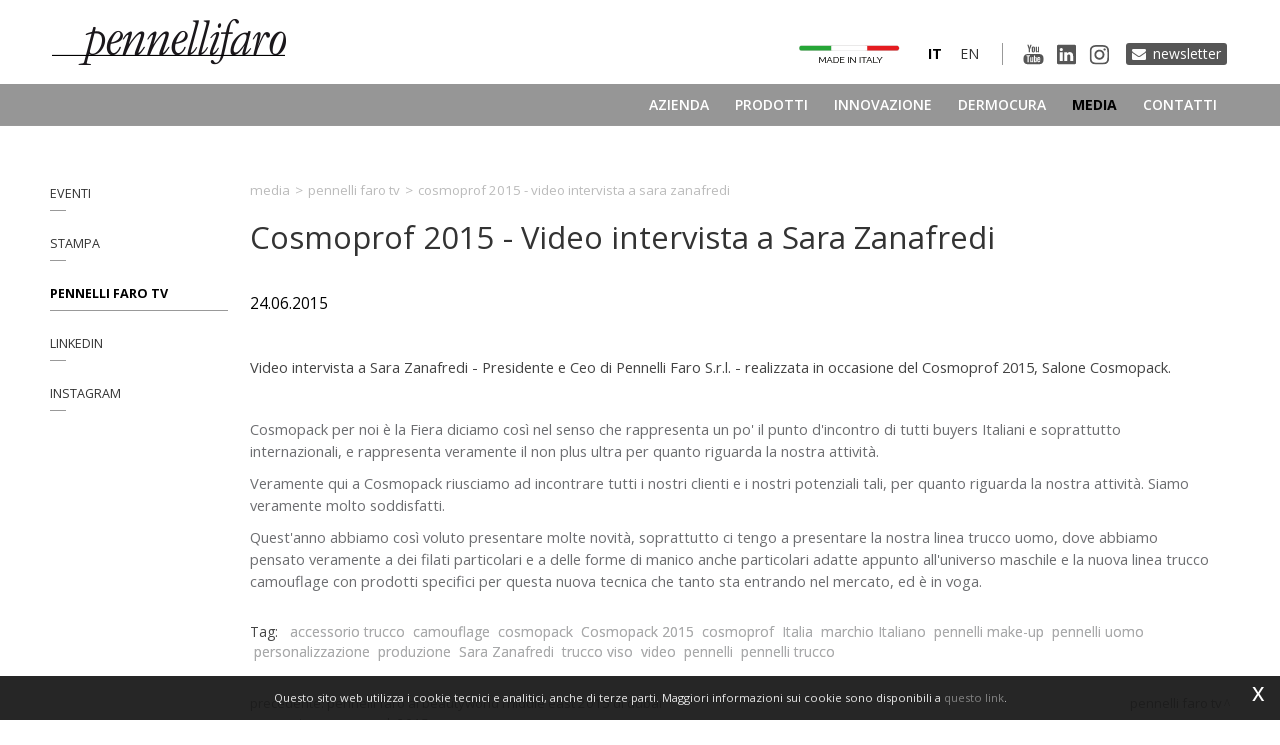

--- FILE ---
content_type: text/html; charset=utf-8
request_url: https://www.pennellifaro.com/it-ww/cosmoprof-2015-video-intervista-a-sara-zanafredi.aspx
body_size: 27453
content:

   
<!DOCTYPE html>
<html>
  <head id="ctl00_Head1" prefix="og: //ogp.me/ns#"><title>
	Cosmoprof 2015 - Video intervista a Sara Zanafredi, 2015 giugno 24, vendita e fornitura
</title>
  
  <!-- Header block #1 - ZONE #1 -->
  
    <meta property="og:title" content="Cosmoprof 2015 - Video intervista a Sara Zanafredi " /><meta property="og:url" content="https://www.pennellifaro.com/it-ww/cosmoprof-2015-video-intervista-a-sara-zanafredi.aspx" /><meta property="og:description" content="Video intervista a Sara Zanafredi - Presidente e Ceo di Pennelli Faro S.r.l. - realizzata in occasione del Cosmoprof 2015, Salone Cosmopack." /><meta property="og:image" content="https://www.pennellifaro.com/public/img/pennellifaro-2742-2355.jpg" /><meta property="og:image:type" content="image/jpeg" /><script>

    (function (i, s, o, g, r, a, m) {
        i['GoogleAnalyticsObject'] = r; i[r] = i[r] || function () {
            (i[r].q = i[r].q || []).push(arguments)
        }, i[r].l = 1 * new Date(); a = s.createElement(o),
  m = s.getElementsByTagName(o)[0]; a.async = 1; a.src = g; m.parentNode.insertBefore(a, m)
    })(window, document, 'script', '//www.google-analytics.com/analytics.js', 'ga');
</script>
<meta name="keywords" content="Cosmoprof 2015 - Video intervista a Sara Zanafredi, 2015 giugno 24, vendita e fornitura" /><meta name="description" content="Cosmoprof 2015 - Video intervista a Sara Zanafredi, 2015 giugno 24, Video intervista a Sara Zanafredi - Presidente e Ceo di Pennelli Faro S.r.l. - realizzata in occasione del Cosmoprof 2015, Salone Cosmopack., Pennelli Faro TV, accessorio trucco, camouflage, cosmopack, Cosmopack 2015, cosmoprof, Italia, marchio Italiano, pennelli make-up, pennelli uomo, personalizzazione, produzione, Sara Zanafredi, trucco viso, video, pennelli, pennelli trucco, vendita e fornitura, 20260120" /><meta name="robots" content="index, follow" /><meta name="theme-color" content="#000000"/>

        <link id="ctl00_ContentPlaceHolder0_ctl03_rptLinks_ctl00_hrefLink" rel="alternate" href="https://www.pennellifaro.com/it-ww/cosmoprof-2015-video-intervista-a-sara-zanafredi.aspx" hreflang="it"></link>
    
        <link id="ctl00_ContentPlaceHolder0_ctl03_rptLinks_ctl01_hrefLink" rel="alternate" href="https://www.pennellifaro.com/en-ww/cosmoprof-2015-sara-zanafredis-interview.aspx" hreflang="en"></link>
    
        <link id="ctl00_ContentPlaceHolder0_ctl03_rptLinks_ctl02_hrefLink" rel="alternate" href="https://www.pennellifaro.com/en-ww/cosmoprof-2015-sara-zanafredis-interview.aspx" hreflang="x-default"></link>
    
<!-- Google tag (gtag.js) -->
<script async src="https://www.googletagmanager.com/gtag/js?id=G-WYC09VDBYW"></script>
<script>
	window.dataLayer = window.dataLayer || [];
	function gtag(){dataLayer.push(arguments);}
	gtag('js', new Date());

	gtag('config', 'G-WYC09VDBYW');
</script>

  <!-- /Header block #1 -->
		  
    <meta charset="utf-8" /><meta name="viewport" content="width=device-width, initial-scale=1.0" />


    <!-- HTML5 shim, for IE6-8 support of HTML5 elements -->
    <!--[if lt IE 9]>
      <script src="//html5shim.googlecode.com/svn/trunk/html5.js"></script>
    <![endif]-->

    <!-- Fav and touch icons -->
    <link rel="shortcut icon" href="../master/favicon.ico" /><link rel="apple-touch-icon-precomposed" sizes="144x144" href="/img/apple-touch-icon-144-precomposed.png" /><link rel="apple-touch-icon-precomposed" sizes="114x114" href="/img/apple-touch-icon-114-precomposed.png" /><link rel="apple-touch-icon-precomposed" sizes="72x72" href="/img/apple-touch-icon-72-precomposed.png" /><link rel="apple-touch-icon-precomposed" href="/img/apple-touch-icon-57-precomposed.png" /><link href="../App_Themes/default/css/animate.css" type="text/css" rel="stylesheet" /><link href="../App_Themes/default/css/bootstrap.min.css" type="text/css" rel="stylesheet" /><link href="../App_Themes/default/css/bootstrap-datepicker.css" type="text/css" rel="stylesheet" /><link href="../App_Themes/default/css/bootstrap-fileupload.css" type="text/css" rel="stylesheet" /><link href="../App_Themes/default/css/bootstrap-lightbox.css" type="text/css" rel="stylesheet" /><link href="../App_Themes/default/css/dermocura.css" type="text/css" rel="stylesheet" /><link href="../App_Themes/default/css/flags.css" type="text/css" rel="stylesheet" /><link href="../App_Themes/default/css/font-awesome.min.css" type="text/css" rel="stylesheet" /><link href="../App_Themes/default/css/formvalidate.css" type="text/css" rel="stylesheet" /><link href="../App_Themes/default/css/jquery.fancybox.css" type="text/css" rel="stylesheet" /><link href="../App_Themes/default/css/masonry.css" type="text/css" rel="stylesheet" /><link href="../App_Themes/default/css/prettyPhoto.css" type="text/css" rel="stylesheet" /><link href="../App_Themes/default/css/responsive-calendar.css" type="text/css" rel="stylesheet" /><link href="../App_Themes/default/css/scrollbar-vte.css" type="text/css" rel="stylesheet" /><link href="../App_Themes/default/css/social_plugins.css" type="text/css" rel="stylesheet" /><link href="../App_Themes/default/css/style-custom.css" type="text/css" rel="stylesheet" /><link href="../App_Themes/default/css/style-custom-site-21.css" type="text/css" rel="stylesheet" /><link href="../App_Themes/default/css/style-custom-siteshop-1.css" type="text/css" rel="stylesheet" /><link href="../App_Themes/default/css/style-custom-sitesprint.css" type="text/css" rel="stylesheet" /><link href="../App_Themes/default/css/style-vte.css" type="text/css" rel="stylesheet" /><link href="../App_Themes/default/css/swiper.min.css" type="text/css" rel="stylesheet" /><link href="../App_Themes/default/css/videoHTML5.css" type="text/css" rel="stylesheet" /><link href="../App_Themes/default/css/vmaps.css" type="text/css" rel="stylesheet" /></head>

  <body>
    <form name="aspnetForm" method="post" action="/it-ww/cosmoprof-2015-video-intervista-a-sara-zanafredi.aspx" id="aspnetForm">
<div>
<input type="hidden" name="__VIEWSTATE" id="__VIEWSTATE" value="/[base64]/[base64]" />
</div>

<div>

	<input type="hidden" name="__VIEWSTATEGENERATOR" id="__VIEWSTATEGENERATOR" value="CA0B0334" />
</div>
      <div class="head-fixed-wrap">				  
		<!-- Header block #2 - ZONE #2 -->              
            <div id="ctl00_divHeaderblock2" class="headerblock2 carrelloplugin-zone">
                <div id="ctl00_containerFluid2" class="container-fluid">
                    <div id="ctl00_container2" class="container">
                          
    


                     </div>
                </div>
            </div>		 
			
			  <!-- Header block #3 - ZONE #3 -->
              <div id="ctl00_divHeaderblock3" class="headerblock3">
                
    <div class="CompanyLogo"><a href="/"><img src="/img/logo.png?v=2021" alt="PennelliFaro.com" title="PennelliFaro.com" /></a></div>
<div class="header-btn-newsletter">
<a href="https://pennellifaro.us17.list-manage.com/subscribe?u=26ccf3bb3810ee7c22d6d7e42&id=3576d9806a" target="_blank">Newsletter</a>
</div>
    
<div class="social-header-wrapper svgplugin">
<a href="/it-ww/pennelli-faro-tv-1.aspx">
<svg xmlns="http://www.w3.org/2000/svg" xmlns:xlink="http://www.w3.org/1999/xlink" version="1.1" id="ico-youtube" x="0" y="0" viewBox="0 0 32 32" enable-background="new 0 0 32 32" xml:space="preserve">
  <g id="G-youtube">
     <path d="M22.1 15.6H9.9c-1.9 0-3.5 1.6-3.5 3.5v2.8c0 1.9 1.6 3.5 3.5 3.5h12.2c1.9 0 3.5-1.6 3.5-3.5v-2.8C25.6 17.1 24.1 15.6 22.1 15.6zM12.4 17.8h-1.1v5.7h-1.1v-5.7H9.1v-1h3.4V17.8zM15.7 23.4h-1v-0.5c-0.2 0.2-0.4 0.3-0.6 0.5 -0.2 0.1-0.4 0.2-0.6 0.2 -0.2 0-0.4-0.1-0.5-0.2 -0.1-0.1-0.2-0.4-0.2-0.7v-4.1h1v3.7c0 0.1 0 0.2 0.1 0.2 0 0.1 0.1 0.1 0.2 0.1 0.1 0 0.2 0 0.3-0.1 0.1-0.1 0.2-0.2 0.3-0.3v-3.7h1V23.4zM19.2 22.4c0 0.3-0.1 0.6-0.2 0.8 -0.2 0.2-0.4 0.3-0.7 0.3 -0.2 0-0.4 0-0.5-0.1 -0.1-0.1-0.3-0.2-0.4-0.3v0.4h-1v-6.6h1v2.1c0.1-0.1 0.3-0.3 0.4-0.3 0.1-0.1 0.3-0.1 0.5-0.1 0.3 0 0.5 0.1 0.7 0.3 0.2 0.2 0.2 0.5 0.2 0.9V22.4zM22.6 21.1h-1.9V22c0 0.3 0 0.4 0.1 0.5 0.1 0.1 0.2 0.1 0.3 0.1 0.2 0 0.3 0 0.3-0.1 0.1-0.1 0.1-0.3 0.1-0.6v-0.2h1V22c0 0.5-0.1 0.9-0.4 1.1 -0.2 0.3-0.6 0.4-1.1 0.4 -0.4 0-0.8-0.1-1-0.4 -0.3-0.3-0.4-0.6-0.4-1.1v-2.2c0-0.4 0.1-0.8 0.4-1 0.3-0.3 0.6-0.4 1.1-0.4 0.4 0 0.8 0.1 1 0.4 0.2 0.2 0.4 0.6 0.4 1.1V21.1zM21.2 19.3c-0.2 0-0.3 0-0.3 0.1 -0.1 0.1-0.1 0.2-0.1 0.4v0.5h0.9v-0.5c0-0.2 0-0.4-0.1-0.4C21.4 19.3 21.3 19.3 21.2 19.3zM17.8 19.2c-0.1 0-0.1 0-0.2 0 -0.1 0-0.1 0.1-0.2 0.1v3c0.1 0.1 0.2 0.1 0.2 0.2 0.1 0 0.2 0.1 0.2 0.1 0.1 0 0.2 0 0.3-0.1 0.1-0.1 0.1-0.2 0.1-0.3v-2.5c0-0.2 0-0.3-0.1-0.4C18 19.3 17.9 19.2 17.8 19.2z"/><polygon points="11.5 13.9 12.7 13.9 12.7 10.8 14.2 6.6 12.9 6.6 12.1 9.5 12.1 9.5 11.3 6.6 10 6.6 11.5 11 "/><path d="M15.8 14c0.5 0 0.9-0.1 1.2-0.4 0.3-0.3 0.4-0.6 0.4-1.1V9.7c0-0.4-0.1-0.7-0.4-1 -0.3-0.3-0.7-0.4-1.1-0.4 -0.5 0-0.9 0.1-1.2 0.4 -0.3 0.2-0.4 0.6-0.4 1v2.8c0 0.5 0.1 0.8 0.4 1.1C15 13.9 15.4 14 15.8 14zM15.4 9.7c0-0.1 0-0.2 0.1-0.3 0.1-0.1 0.2-0.1 0.3-0.1 0.1 0 0.3 0 0.4 0.1 0.1 0.1 0.1 0.2 0.1 0.3v2.9c0 0.1 0 0.3-0.1 0.3 -0.1 0.1-0.2 0.1-0.4 0.1 -0.1 0-0.3 0-0.3-0.1 -0.1-0.1-0.1-0.2-0.1-0.3V9.7zM19.1 13.9c0.2 0 0.4-0.1 0.6-0.2 0.2-0.1 0.4-0.3 0.6-0.5v0.6h1.1V8.5h-1.1v4.1c-0.1 0.1-0.2 0.2-0.3 0.3 -0.1 0.1-0.2 0.1-0.3 0.1 -0.1 0-0.2 0-0.2-0.1 0-0.1-0.1-0.1-0.1-0.3V8.5h-1.1V13c0 0.3 0.1 0.6 0.2 0.7C18.7 13.9 18.8 13.9 19.1 13.9z"/>
  </g>
</svg></a>
<a href="/it-ww/linkedin.aspx">
<svg xmlns="http://www.w3.org/2000/svg" xmlns:xlink="http://www.w3.org/1999/xlink" version="1.1" id="ico-linkedin" x="0" y="0" viewBox="0 0 100 100" enable-background="new 0 0 100 100" xml:space="preserve">
   <path d="M52.2 47.1L52.2 47.1C52.2 47.1 52.2 47.1 52.2 47.1L52.2 47.1zM74.8 20.7H25.2c-2.4 0-4.3 1.9-4.3 4.2v50.2c0 2.3 1.9 4.2 4.3 4.2h49.6c2.4 0 4.3-1.9 4.3-4.2V24.9C79.1 22.6 77.2 20.7 74.8 20.7zM38.5 69.8h-8.8V43.3h8.8V69.8zM34.1 39.7L34.1 39.7c-3 0-4.9-2-4.9-4.6 0-2.6 2-4.6 5-4.6 3 0 4.9 2 4.9 4.6C39.1 37.6 37.2 39.7 34.1 39.7zM70.2 69.8h-8.8V55.6c0-3.6-1.3-6-4.5-6 -2.4 0-3.9 1.6-4.5 3.2 -0.2 0.6-0.3 1.4-0.3 2.1v14.8h-8.8c0 0 0.1-24 0-26.5h8.8V47c1.2-1.8 3.3-4.4 7.9-4.4 5.8 0 10.1 3.8 10.1 11.9V69.8z"/>
</svg></a>
<a href="/it-ww/instagram.aspx">
<svg xmlns="http://www.w3.org/2000/svg" xmlns:xlink="http://www.w3.org/1999/xlink" version="1.1" id="ico-instagram_1_" x="0" y="0" viewBox="0 0 38 38" enable-background="new 0 0 38 38" xml:space="preserve"><defs><rect id="SVGID_1_" x="7.7" y="8.1" width="22.3" height="22.3"></rect></defs><clipPath id="SVGID_2_"><use xlink:href="#SVGID_1_" overflow="visible"></use></clipPath>
<path clip-path="url(#SVGID_2_)" d="M18.9 10.1c3 0 3.4 0 4.5 0.1 1.1 0.1 1.7 0.3 2.1 0.4 0.5 0.2 0.9 0.4 1.3 0.8s0.6 0.8 0.8 1.3c0.1 0.4 0.3 1 0.4 2.1 0.1 1.2 0.1 1.5 0.1 4.5s0 3.4-0.1 4.5c-0.1 1.1-0.3 1.7-0.4 2.1 -0.2 0.5-0.4 0.9-0.8 1.3 -0.4 0.4-0.8 0.6-1.3 0.8 -0.4 0.1-1 0.3-2.1 0.4 -1.2 0.1-1.5 0.1-4.5 0.1s-3.4 0-4.5-0.1c-1.1-0.1-1.7-0.3-2.1-0.4 -0.5-0.2-0.9-0.4-1.3-0.8s-0.6-0.8-0.8-1.3c-0.1-0.4-0.3-1-0.4-2.1 -0.1-1.2-0.1-1.5-0.1-4.5s0-3.4 0.1-4.5c0-1.1 0.2-1.7 0.4-2.1 0.2-0.5 0.4-0.9 0.8-1.3 0.4-0.4 0.8-0.6 1.3-0.8 0.4-0.1 1-0.3 2.1-0.4C15.5 10.1 15.9 10.1 18.9 10.1M18.9 8.1c-3 0-3.4 0-4.6 0.1 -1.1 0.1-2 0.3-2.7 0.5 -0.8 0.3-1.3 0.7-2 1.3 -0.6 0.6-1 1.3-1.3 2 -0.3 0.7-0.4 1.5-0.5 2.7 -0.1 1.2-0.1 1.6-0.1 4.6s0 3.4 0.1 4.6c0.1 1.2 0.3 2 0.5 2.7 0.3 0.8 0.7 1.3 1.3 2 0.6 0.6 1.3 1 2 1.3s1.5 0.4 2.7 0.5 1.6 0.1 4.6 0.1 3.4 0 4.6-0.1c1.2-0.1 2-0.3 2.7-0.5 0.8-0.3 1.3-0.7 2-1.3 0.6-0.6 1-1.3 1.3-2 0.3-0.7 0.4-1.5 0.5-2.7s0.1-1.6 0.1-4.6 0-3.4-0.1-4.6 -0.3-2-0.5-2.7c-0.3-0.8-0.7-1.3-1.3-2 -0.6-0.6-1.3-1-2-1.3 -0.7-0.3-1.5-0.4-2.7-0.5C22.3 8.1 21.9 8.1 18.9 8.1"></path><defs><rect id="SVGID_3_" x="7.7" y="8.1" width="22.3" height="22.3"></rect></defs><clipPath id="SVGID_4_"><use xlink:href="#SVGID_3_" overflow="visible"></use></clipPath><path clip-path="url(#SVGID_4_)" d="M18.9 13.4c-3.2 0-5.8 2.6-5.8 5.8s2.6 5.8 5.8 5.8 5.8-2.6 5.8-5.8S22 13.4 18.9 13.4M18.9 22.9c-2 0-3.7-1.6-3.7-3.7 0-2 1.6-3.7 3.7-3.7 2 0 3.7 1.6 3.7 3.7C22.6 21.2 20.9 22.9 18.9 22.9"></path><defs><rect id="SVGID_5_" x="7.7" y="8.1" width="22.3" height="22.3"></rect></defs><clipPath id="SVGID_6_"><use xlink:href="#SVGID_5_" overflow="visible"></use></clipPath><path clip-path="url(#SVGID_6_)" d="M26.2 13.2c0 0.8-0.6 1.3-1.3 1.3s-1.3-0.6-1.3-1.3c0-0.8 0.6-1.3 1.3-1.3S26.2 12.5 26.2 13.2"></path>
</svg></a>
</div>
    <ul id="ctl00_ContentPlaceHolder2_ctl03_mainUl" class="unstyled">
    
            <li id="ctl00_ContentPlaceHolder2_ctl03_rptOtherLanguages_ctl00_liOtherLanguage"><a id="ctl00_ContentPlaceHolder2_ctl03_rptOtherLanguages_ctl00_lnkLanguage" href="/en-ww/cosmoprof-2015-sara-zanafredis-interview.aspx"><span class="flag flag-gb flag-position"></span> en</a></li>
        
            <li id="ctl00_ContentPlaceHolder2_ctl03_rptOtherLanguages_ctl01_liOtherLanguage" class="active"><a id="ctl00_ContentPlaceHolder2_ctl03_rptOtherLanguages_ctl01_lnkLanguage" href="/it-ww/cosmoprof-2015-video-intervista-a-sara-zanafredi.aspx"><span class="flag flag-it flag-position"></span> it</a></li>
        
</ul>
<div class="ico-madeinitaly-cnt">
<a href="/it-ww/ricerca-e-sviluppo.aspx" class=""><img src="/img/ico-madeinitaly.png" title="" alt=""></a>
</div>
    

              </div>
              <!-- / Header block #3 - ZONE #3 -->

			  <!-- Header block #4 - ZONE #4 -->
              <div id="ctl00_divHeaderblock4" class="headerblock4">
                  
    
<!-- bar menu top -->
<div id="ctl00_ContentPlaceHolder3_ctl00_MainMenu" class="navbar mainmenu">
    <div class="navbar-inner">
        <div class="container">
            <a id="ctl00_ContentPlaceHolder3_ctl00_collapse" class="btn btn-navbar" data-toggle="collapse" data-target=".mainmenu .nav-collapse">
                
                <span class="icon-bar"></span>
                <span class="icon-bar"></span>
                <span class="icon-bar"></span>
            </a>
            
            <div id="ctl00_ContentPlaceHolder3_ctl00_topMenu" class="nav-collapse collapse">
                
                <ul class="pull-right nav menu-horizontal-level-0"><li class="dropdown" data-idmenuitem="72"><a href="#" data-hover="Azienda" class="dropdown-toggle" role="button" data-toggle="dropdown">Azienda<b class="caret"></b></a><ul class="dropdown-menu menu-horizontal-level-0" role="menu"><li data-idmenuitem="73"><a data-hover="Company Profile" tabindex="-1" href="company-profile.aspx">Company Profile</a></li><li data-idmenuitem="74"><a data-hover="Chi Siamo" tabindex="-1" href="chi-siamo.aspx">Chi Siamo</a></li><li data-idmenuitem="114"><a data-hover="Produzione" tabindex="-1" href="produzione.aspx">Produzione</a></li><li data-idmenuitem="170"><a data-hover="Made in italy" tabindex="-1" href="ricerca-e-sviluppo.aspx">Made in italy</a></li><li data-idmenuitem="171"><a data-hover="Settori" tabindex="-1" href="cosmesi.aspx">Settori</a></li><li data-idmenuitem="121"><a data-hover="Eco Sostenibilità" tabindex="-1" href="eco-sostenibilita.aspx">Eco Sostenibilità</a></li><li data-idmenuitem="122"><a data-hover="Certificazioni" tabindex="-1" href="certificazioni.aspx">Certificazioni</a></li><li data-idmenuitem="113"><a data-hover="Dove Siamo" tabindex="-1" href="dovesiamo.aspx">Dove Siamo</a></li></ul></li><li class="dropdown" data-idmenuitem="104"><a href="#" data-hover="Prodotti" class="dropdown-toggle" role="button" data-toggle="dropdown">Prodotti<b class="caret"></b></a><ul class="dropdown-menu menu-horizontal-level-0" role="menu"><li data-idmenuitem="107"><a data-hover="pennelli a progetto" tabindex="-1" href="pennelli-cosmesi-v1-1.aspx">pennelli a progetto</a></li><li data-idmenuitem="105"><a data-hover="Pennelli standard" tabindex="-1" href="pennelli-cosmesi-1.aspx">Pennelli standard</a></li><li data-idmenuitem="106"><a data-hover="pennelli dedicati a" tabindex="-1" href="spa-e-centri-benessere-1.aspx">pennelli dedicati a</a></li></ul></li><li data-idmenuitem="110"><a data-hover="Innovazione" href="innovazione-1.aspx">Innovazione</a></li><li data-idmenuitem="175"><a data-hover="Dermocura" href="dermocura.aspx">Dermocura</a></li><li class="dropdown active" data-idmenuitem="3"><a href="#" data-hover="Media" class="dropdown-toggle" role="button" data-toggle="dropdown">Media<b class="caret"></b></a><ul class="dropdown-menu menu-horizontal-level-0" role="menu"><li data-idmenuitem="205"><a data-hover="Eventi" tabindex="-1" href="eventi-1.aspx">Eventi</a></li><li data-idmenuitem="31"><a data-hover="Stampa" tabindex="-1" href="stampa-1.aspx">Stampa</a></li><li data-idmenuitem="207" class="active"><a data-hover="Pennelli Faro TV" tabindex="-1" href="pennelli-faro-tv-1.aspx">Pennelli Faro TV</a></li><li data-idmenuitem="209"><a data-hover="Linkedin" tabindex="-1" href="linkedin.aspx">Linkedin</a></li><li data-idmenuitem="210"><a data-hover="Instagram" tabindex="-1" href="instagram.aspx">Instagram</a></li></ul></li><li data-idmenuitem="112"><a data-hover="Contatti" href="contatti.aspx">Contatti</a></li></ul>
            </div>
            
            <!--/.nav-collapse -->
        </div>
    </div>
</div>
<!-- bar menu top -->
            
              </div>
        </div>

              <!-- Header block #5 - ZONE #5 -->
              <div id="ctl00_divHeaderblock5" class="headerblock5">
                  
    

              </div>
              <!-- / Header block #5 - ZONE #5 -->     

        <!-- External container -->
        <div id="ctl00_divContainerFoglioesterno" class="container foglioesterno">
            <!-- Fluid container -->
            <div id="ctl00_divContainer" class="container-fluid foglio">

        <!-- HEADER BLOCKS -->			          
              
              <!-- / Header block #4 - ZONE #4 -->
              <!-- Header block #6 - ZONE #6 -->
              
              <!-- / Header block #6 - ZONE #6 -->
                


              <!-- Header block #17 - ZONE #17 -->
              <div id="ctl00_divHeaderinsideblock1" class="headerinsideblock1">
                  
    
<div class="spacer-header-contenuti"></div>
    

              </div>
              <!-- /Header block #17 -->
			  
			  <!-- Header block #1 - ZONE #1 -->
              
              <!-- /Header block #1 -->

              <!-- Header block #2 - ZONE #2 -->
              
              <!-- / Header block #2 -->

              <!-- Header block #3 -->
              
              <!-- / Header block #3 - ZONE #3 -->

              <!-- Header block #4 - ZONE #4 -->
              
              <!-- / Header block #4 -->

              <!-- Header block #5 - ZONE #5 -->
              
              <!-- / Header block #5 -->

        <!-- / HEADER BLOCKS -->


        <!-- MIDDLE AREA -->
              <div id="ctl00_divRowFuid1" class="row-fluid">
        
                <!-- LEFT COLUMN -->
                <div id="ctl00_divSpan1" class="span2 menulateralesx">
                    <!-- Middle Left block #1 - ZONE #6 -->
                    <div id="ctl00_divMiddleleftblock1" class="middleleftblock1">
                    
    <div id="ctl00_ContentPlaceHolder5_ctl01_MainMenu" class="menu-laterale menu-catalogo"><ul class="pull-left nav nav-pills menu-vertical-level-0"><li data-idmenuitem="205"><a data-hover="Eventi" tabindex="-1" href="eventi-1.aspx">Eventi</a></li><li data-idmenuitem="31"><a data-hover="Stampa" tabindex="-1" href="stampa-1.aspx">Stampa</a></li><li data-idmenuitem="207" class="active"><a data-hover="Pennelli Faro TV" tabindex="-1" href="pennelli-faro-tv-1.aspx">Pennelli Faro TV</a></li><li data-idmenuitem="209"><a data-hover="Linkedin" tabindex="-1" href="linkedin.aspx">Linkedin</a></li><li data-idmenuitem="210"><a data-hover="Instagram" tabindex="-1" href="instagram.aspx">Instagram</a></li></ul></div>


    

                    </div>
                    <!-- /Middle Left block #1 -->

                    <!-- Middle Left block #2 - ZONE #7 -->
                    
                    <!-- /Middle Left block #2 -->

                    <!-- Middle Left block #3 - ZONE #8 -->
                    
                    <!-- /Middle Left block #3 -->
                </div>
                <!-- /LEFT COLUMN -->

                <!-- CENTER COLUMN -->
                <div id="ctl00_divSpan2" class="span10">
        
                    <!-- Middle center block #1 - ZONE #9 -->
                    <div id="ctl00_divMiddlecenterblock1" class="middlecenterblock1">
                        
    
<!-- sse-begin -->
<div class="row-fluid locator-cnt"><div class="span12"><ul class="breadcrumb"><li>Media<span class="divider">></span></li><li><a href="/it-ww/pennelli-faro-tv-1.aspx">Pennelli Faro TV</a><span class="divider">></span></li><li class="active">Cosmoprof 2015 - Video intervista a Sara Zanafredi </li></ul></div></div><div class="type-elenco-scheda"><div class="row-fluid"><h1>Cosmoprof 2015 - Video intervista a Sara Zanafredi </h1><h2 class="SingleDocDate">24.06.2015</h2></div><div class="row-fluid paragraph auxcnt-1" id="paragraph-1511"><span class="clearfix"><br />
Video intervista a Sara Zanafredi - Presidente e Ceo di Pennelli Faro S.r.l. - realizzata in occasione del Cosmoprof 2015, Salone Cosmopack.</span></div><div class="row-fluid paragraph auxcnt-2" id="paragraph-1512"><span class="clearfix"><siglacomvte auto="auto" class="Siglacom-VTE  autoWidth autoHeight" height="" video="Qcxwx8CICNM" width=""></siglacomvte>
<div class="vt-scrollbar">
	<a class="Siglacom-VTElink " hour="0" href="javascript:void(0);" minute="0" seconds="9" video="Qcxwx8CICNM">Cosmopack per noi &egrave; la Fiera diciamo cos&igrave; nel senso che rappresenta un po&#39; il punto d&#39;incontro di tutti buyers Italiani e soprattutto internazionali, e rappresenta veramente il non plus ultra per quanto riguarda la nostra attivit&agrave;.</a><br>
	<a class="Siglacom-VTElink " hour="0" href="javascript:void(0);" minute="0" seconds="25" video="Qcxwx8CICNM">Veramente qui a Cosmopack riusciamo ad incontrare tutti i nostri clienti e i nostri potenziali tali, per quanto riguarda la nostra attivit&agrave;. Siamo veramente molto soddisfatti. </a><br>
	<a class="Siglacom-VTElink " hour="0" href="javascript:void(0);" minute="0" seconds="29" video="Qcxwx8CICNM">Quest&#39;anno abbiamo cos&igrave; voluto presentare molte novit&agrave;, soprattutto ci tengo a presentare la nostra linea trucco uomo, dove abbiamo pensato veramente a dei filati particolari e a delle forme di manico anche particolari adatte appunto all&#39;universo maschile e la nuova linea trucco camouflage con prodotti specifici per questa nuova tecnica che tanto sta entrando nel mercato, ed &egrave; in voga.</a></div>
</span></div></div>

<!-- sse-end -->
<div id="ctl00_ContentPlaceHolder8_ctl05_mainDiv">

</div><div class="gallery"></div><div><p class="tag"><small>Tag: &nbsp;<a  href="/it-ww/accessorio-trucco.aspx"><span class="label">accessorio trucco</span></a><a  href="/it-ww/camouflage.aspx"><span class="label">camouflage</span></a><a  href="/it-ww/cosmopack.aspx"><span class="label">cosmopack</span></a><a  href="/it-ww/cosmopack-2015.aspx"><span class="label">Cosmopack 2015</span></a><a  href="/it-ww/cosmoprof.aspx"><span class="label">cosmoprof</span></a><a  href="/it-ww/italia.aspx"><span class="label">Italia</span></a><a  href="/it-ww/marchio-italiano.aspx"><span class="label">marchio Italiano</span></a><a  href="/it-ww/pennelli-make-up.aspx"><span class="label">pennelli make-up</span></a><a  href="/it-ww/pennelli-uomo.aspx"><span class="label">pennelli uomo</span></a><a  href="/it-ww/personalizzazione.aspx"><span class="label">personalizzazione</span></a><a  href="/it-ww/produzione-v1.aspx"><span class="label">produzione</span></a><a  href="/it-ww/sara-zanafredi.aspx"><span class="label">Sara Zanafredi</span></a><a  href="/it-ww/trucco-viso.aspx"><span class="label">trucco viso</span></a><a  href="/it-ww/video.aspx"><span class="label">video</span></a><a  href="/it-ww/tag-pennelli.aspx"><span class="label">pennelli</span></a><a  href="/it-ww/tag-pennelli-trucco.aspx"><span class="label">pennelli trucco</span></a></small></p></div><ul class="pager pagerbottom"><li class="previous"><span>precedente: <a href="/it-ww/pennelli-faro-al-beautyworld-middle-east-2015-di-dubai.aspx">Pennelli Faro al Beautyworld Middle East 2015 di Dubai</a><br>successivo: <a href="/it-ww/cosmopack-2015-v1.aspx">Cosmopack 2015</a></span></li><li class="next"><a href="/it-ww/pennelli-faro-tv-1.aspx">Pennelli Faro TV</a></li></ul><div id="ctl00_ContentPlaceHolder8_ctl09_divSharingToolWrapper" class="product-sheet-sharing sharing-page">

    <span id="ctl00_ContentPlaceHolder8_ctl09_lblShare">Condividi</span>

     <a href="javascript:void(0);" id="ctl00_ContentPlaceHolder8_ctl09_lnkLinkedin" rel="nofollow" title="Condividi su Linkedin" onclick="window.open(&#39;https://www.linkedin.com/shareArticle?mini=true&amp;url=https://www.pennellifaro.com/it-ww/cosmoprof-2015-video-intervista-a-sara-zanafredi.aspx&amp;title=Cosmoprof 2015 - Video intervista a Sara Zanafredi &amp;summary=Video+intervista+a+Sara+Zanafredi+-+Presidente+e+Ceo+di+Pennelli+Faro+S.r.l.+-+realizzata+in+occasione+del%c2%a0Cosmoprof+2015%2c+Salone+Cosmopack.&#39;, &#39;sharer&#39;, &#39;toolbar=0, status=0, width=626, height=436&#39;);">        
        <img src="/img/ico-linkedin.png" id="ctl00_ContentPlaceHolder8_ctl09_imgLinkedin" alt="linkedin share" />
    </a>

    <a href="http://www.facebook.com/share.php" id="ctl00_ContentPlaceHolder8_ctl09_lnkFacebook" onclick="return fbs_click()" target="_blank" rel="nofollow" title="Condividi su Facebook">
        
        <img src="/img/ico-facebook.png" id="ctl00_ContentPlaceHolder8_ctl09_imgFacebook" alt="facebook share" />
    </a>

    <a href="https://twitter.com/share" id="ctl00_ContentPlaceHolder8_ctl09_lnkTwitter" onclick="return twi_click()" target="_blank" rel="nofollow" title="Condividi su Twitter">
        
        <img src="/img/ico-twitter.png" id="ctl00_ContentPlaceHolder8_ctl09_imgTwitter" alt="twitter share" />

    </a>

    

    <a href="javascript:pin_click()" id="ctl00_ContentPlaceHolder8_ctl09_lnkPinterest" rel="nofollow" title="Condividi su Pinterest">

        <img src="/img/ico-pinterest.png" id="ctl00_ContentPlaceHolder8_ctl09_imgPinterest" alt="pinterest share" />
    </a>   

       

    <a id="ctl00_ContentPlaceHolder8_ctl09_lnkMailto" rel="nofollow" title="Condividi Link" href="mailto:?subject=Link condiviso dal sito Pennellifaro.com&amp;body=Ciao, ti ho inviato questo interessante link pubblicato sul sito pennellifaro.com: www.pennellifaro.com/it-ww/cosmoprof-2015-video-intervista-a-sara-zanafredi.aspx"><img src="/img/ico-mailto.png" id="ctl00_ContentPlaceHolder8_ctl09_imgMailto" alt="share link" /></a>

</div>

<script>
    function fbs_click() {
        //u = location.href;
        t = document.title;
        window.open('http://www.facebook.com/sharer.php?u=' +
             encodeURIComponent(u).replace("localhost", "127.0.0.1") +
             '&t=' +
             encodeURIComponent(t),
             ' sharer', 'toolbar=0, status=0, width=626, height=436');
        return false;
    }

    function twi_click() {
        //u = location.href;
        t = document.title;
        window.open('https://twitter.com/intent/tweet?original_referer=' +
             encodeURIComponent(u).replace("localhost", "127.0.0.1") +
             '&url=' +
             encodeURIComponent(u),
             ' sharer', 'toolbar=0, status=0, width=626, height=436');
        return false;
    }

    function goo_click() {
        //u = location.href;
        t = document.title;
        window.open('https://plus.google.com/share?url=' +
             encodeURIComponent(u).replace("localhost", "127.0.0.1"),
             ' sharer', 'toolbar=0, status=0, width=626, height=436');
        return false;
    }

    function pin_click() {
        var e = document.createElement('script');
        e.setAttribute('type', 'text/javascript');
        e.setAttribute('charset', 'UTF-8');
        e.setAttribute('src', 'https://assets.pinterest.com/js/pinmarklet.js?r=' + Math.random() * 99999999);
        document.body.appendChild(e);
    }
    

    function whatsapp_click() {
        //u = location.href;
        t = document.title;        
        window.open('whatsapp://send?text=' +
             encodeURIComponent(t+' ') +
             encodeURIComponent(u).replace("localhost", "127.0.0.1"));
        return false;
    }
  

</script>
<div class="boxcorrelations-wrapper category-list verticalmodel"><div class="boxcorrelations-groupwrapper boxcorrelations-groupwrapper-1442"><div class="boxcorrelations-grouptitle"><h4>Stampa</h4></div><div class="row-fluid"><div class="span3"><div class="media"><a href="/it-ww/pennelli-faro-porta-fervore-a-cosmopack-2015.aspx"><span class="media-body"><h4 class="media-heading">Pennelli Faro porta fervore a Cosmopack 2015</h4><span>Pennelli Faro ha riconfermato la sua presenza di classe all&#39;appuntamento bolognese, contenitore maestro di novit&agrave; nel settore cosmesi, che trasforma il suo palcoscenico in un salotto creativo dove si scambiano idee e nascono collaborazioni.&nbsp;Fermento e visione sono le parole chiave di questa edizione appena conclusa.&nbsp;Lo stand si &egrave; dimostrato ancora una volta una voce fuori dal coro nella sua essenzialit&agrave;, e ha riproposto la propria idea di raffinatezza e di dedizione al cliente attraverso una struttura architettonica lineare (less is more!) resa di forte impatto emozionale e sensoriale grazie a eleganti ruote sceniche esterne impunturate di maxi pennelli kabuki realizzati nel filato Dermocura&reg;, filato ultra setoso dermatologicamente testato e registrato, frutto della ricerca di Pennelli Faro.
</span></span></a></div></div></div></div><div class="boxcorrelations-groupwrapper boxcorrelations-groupwrapper-44"><div class="boxcorrelations-grouptitle"><h4>Pennelli Faro TV</h4></div><div class="row-fluid"><div class="span3"><div class="media"><a href="/it-ww/touch-experience-the-feeling-cosmopack-2015.aspx"><span class="boxes-correlations-img"><img src="../public/img/box-elenco-2505-2335.jpg" alt="Touch &amp; Experience The Feeling - Cosmopack 2015" /></span><span class="media-body"><h4 class="media-heading">Touch & Experience The Feeling - Cosmopack 2015</h4><span>Divertente video realizzato al nostro stand del Salone Cosmopack di Cosmoprof 2015.&nbsp;Numerosi visitatori si sono infatti soffermati per &quot;toccare con mano&quot; la soffice e setosa ruota sensoriale composta dai pennelli kabuki nel filato Dermocura&reg;, filato ultra setoso con marchio registrato frutto della ricerca di Pennelli Faro. Touch &amp; Experience The Feeling &egrave; diventato cos&igrave; uno degli slogan di Pennelli Faro per il Cosmopack 2015.</span></span></a></div></div><div class="span3"><div class="media"><a href="/it-ww/cosmopack-2015-v1.aspx"><span class="boxes-correlations-img"><img src="../public/img/box-elenco-2523-2345.jpg" alt="Cosmopack 2015" /></span><span class="media-body"><h4 class="media-heading">Cosmopack 2015</h4><span>Pennelli Faro ha partecipato al Cosmopack 2015 organizzato all&rsquo;interno dell&rsquo;importante evento del settore beauty Cosmoprof di Bologna.&nbsp;Anche quest&rsquo;anno lo stand di Pennelli Faro stupisce i visitatori grazie alla lineare struttura architettonica, resa di forte impatto emozionale e sensoriale grazie ad eleganti ruote sceniche esterne composte da maxi pennelli kabuki realizzati nel filato Dermocura&reg;.&nbsp;</span></span></a></div></div><div class="span3"><div class="media"><a href="/it-ww/mascara-factory-evento-al-cosmopack-2015.aspx"><span class="boxes-correlations-img"><img src="../public/img/box-video-2582-2325.jpg" alt="Mascara Factory evento al Cosmopack 2015" /></span><span class="media-body"><h4 class="media-heading">Mascara Factory evento al Cosmopack 2015</h4><span>Un corner di Pennelli Faro al Mascara Factory, manifestazione organizzata da SoGeCos S.p.A. all&rsquo;interno dell&rsquo;evento del settore beauty Cosmoprof 2015.&nbsp;Il corner dedicato al nuovo pennello-accessorio ha registrato una folta partecipazione tra il pubblico. Tra le persone incontrate anche il Sig. Duccio Campagnoli, Presidente di SoGeCos S.p.A.</span></span></a></div></div></div></div></div><div class="box-wrapper box-wrapper-isituzionale"><div class="cssGroup16"><div class="span12 titsez"><h4>Eventi</h4></div><div class="row-fluid no-gutter">
<a href="/it-ww/it/doc-s-221-12384-1-cosmoprof_salone_cosmopack_2015____bologna.aspx" class="thumbnail boxorizz">
 <span class="span3 boxmktimgcnt">
 <span class="boxmkthoverscreen"></span>
 <img src="/public/img/box-cosmoprof2015-2550-2227.jpg" alt="Cosmoprof, Salone Cosmopack 2015 - Bologna" title="Cosmoprof, Salone Cosmopack 2015 - Bologna">
 </span><!--/span-->
 <span class="span9 boxmargin">
 <span class="titsezbox titsezboxmargin titsezorizz">Cosmoprof, Salone Cosmopack 2015 - Bologna</span>
 <span class="boxmktabstractorizz">Dal 19 al 22 marzo 2015 Pennelli Faro sar&agrave; presente al Cosmoprof di Bologna, presso il Salone Cosmopack, e presenter&agrave; le nuove collezioni di pennelli private label.</span>
 </span><!--/span-->
</a>
 </div></div><div class="cssGroup13"><div class="span12 titsez"><h4>Servizio Clienti</h4></div><div class="row-fluid no-gutter">
<a href="/it-ww/contatti.aspx" class="thumbnail boxorizz">
 <span class="span3 boxmktimgcnt">
 <span class="boxmkthoverscreen"></span>
 <img src="/public/img/box-customer-service-3-4600.jpg" alt="Contatti" title="Contatti">
 </span><!--/span-->
 <span class="span9 boxmargin">
 <span class="titsezbox titsezboxmargin titsezorizz">Contatti</span>
 <span class="boxmktabstractorizz">Per ogni esigenza o richiesta di informazioni il nostro personale sar&agrave; a vostra disposizione con competenza e professionalit&agrave;.</span>
 </span><!--/span-->
</a>
 </div></div></div>

                    </div>
                    <!-- /Middle center block #1 -->

                    <!-- Middle center block #2 - ZONE #10 -->
                    
                    <!-- /Middle center block #2 -->

                    <!-- Middle center block #3 - ZONE #11 -->
                    
                    <!-- /Middle center block #3 -->
                </div>
                <!-- /CENTER COLUMN -->

                <!-- RIGHT COLUMN -->
                <div class="span0">
                    <!-- Middle right block #1 - ZONE #12 -->
                    
                    <!-- /Middle right block #1 -->

                    <!-- Middle right block #2 - ZONE #13 -->
                    
                    <!-- /Middle right block #2 -->

                    <!-- Middle right block #3 - ZONE #14 -->
                    
                    <!-- /Middle right block #3 -->
                </div>
                <!-- /RIGHT COLUMN -->

              </div>
              <!--/row-->
        <!-- /MIDDLE AREA -->

		        <!-- MIDDLE AREA V2 -->
              
              <!--/row-->
        <!-- /MIDDLE AREA V2-->


        <!-- FOOTER BLOCKS -->
              <!-- Footer block #1 - ZONE #15 -->
              
              <!-- / Footer block #1 -->

              <!-- Footer block #2 - ZONE #16 -->
              
              <!-- / Footer block #2 -->

              <!-- Footer block #3 - ZONE #17 -->
              
              <!-- / Footer block #3 -->

        <!-- /FOOTER BLOCKS -->

            </div>
            <!-- /Fluid sheet -->
        </div>
        <!-- /External sheet -->

		      <!-- Footer block #3 - ZONE #17 -->
              
              <!-- / Footer block #3 -->

              <!-- Footer block #4 - ZONE #18 -->
		      <div id="ctl00_divFooterOuter24" class="footerblock4">
		         
    

<script>
    function fbs_click() {
        //u = location.href;
        t = document.title;
        window.open('http://www.facebook.com/sharer.php?u=' +
             encodeURIComponent(u).replace("localhost", "127.0.0.1") +
             '&t=' +
             encodeURIComponent(t),
             ' sharer', 'toolbar=0, status=0, width=626, height=436');
        return false;
    }

    function twi_click() {
        //u = location.href;
        t = document.title;
        window.open('https://twitter.com/intent/tweet?original_referer=' +
             encodeURIComponent(u).replace("localhost", "127.0.0.1") +
             '&url=' +
             encodeURIComponent(u),
             ' sharer', 'toolbar=0, status=0, width=626, height=436');
        return false;
    }

    function goo_click() {
        //u = location.href;
        t = document.title;
        window.open('https://plus.google.com/share?url=' +
             encodeURIComponent(u).replace("localhost", "127.0.0.1"),
             ' sharer', 'toolbar=0, status=0, width=626, height=436');
        return false;
    }

    function pin_click() {
        var e = document.createElement('script');
        e.setAttribute('type', 'text/javascript');
        e.setAttribute('charset', 'UTF-8');
        e.setAttribute('src', 'https://assets.pinterest.com/js/pinmarklet.js?r=' + Math.random() * 99999999);
        document.body.appendChild(e);
    }
    

    function whatsapp_click() {
        //u = location.href;
        t = document.title;        
        window.open('whatsapp://send?text=' +
             encodeURIComponent(t+' ') +
             encodeURIComponent(u).replace("localhost", "127.0.0.1"));
        return false;
    }
  

</script>


		      </div>
		      <!-- / Footer block #4 -->
		  
		  <!-- Footer block #5 - ZONE #19 -->
		  <div id="ctl00_divFooterOuter25" class="footerblock5">
			 
    
<!-- bar menu top -->
<div id="ctl00_ContentPlaceHolder25_ctl00_MainMenu" class="navbar menufooter">
    <div class="navbar-inner">
        <div class="container">
            <a id="ctl00_ContentPlaceHolder25_ctl00_collapse" class="btn btn-navbar" data-toggle="collapse" data-target=".menufooter .nav-collapse">
                
                <span class="icon-bar"></span>
                <span class="icon-bar"></span>
                <span class="icon-bar"></span>
            </a>
            
            <div id="ctl00_ContentPlaceHolder25_ctl00_topMenu" class="nav-collapse collapse">
                
                <ul class="pull-left nav menu-horizontal-level-0"><li data-idmenuitem="9"><a data-hover="Tag directory" href="tag-directory.aspx">Tag directory</a></li><li data-idmenuitem="11"><a data-hover="Site map" href="sitemap.aspx">Site map</a></li></ul>
            </div>
            
            <!--/.nav-collapse -->
        </div>
    </div>
</div>
<!-- bar menu top -->

		  </div>
		  <!-- / Footer block #5 -->
        		  
		  <!-- Footer block #6 - ZONE #20 -->
		  <div id="ctl00_divFooterOuter26" class="footerblock6">
			  
    <div class="logofooter"><a href="/"><img src="/img/logofooter.png?v=2021" alt="" /></a></div>
<div class="Copyright">
    Copyright © 2014-2026 Pennelli Faro<br>Pennelli Faro S.r.l. - via E.Vanoni 37/A - 26041 Casalmaggiore (Cr) - Italia<br>C.F. e P.IVA 00955910195 - REA CR-125180<br>Capitale sociale € 110.000 i.v.

    <div id="ctl00_ContentPlaceHolder26_ctl01_copyPolicy" class="copyright-policy">
        <a id="ctl00_ContentPlaceHolder26_ctl01_linkPrivacy" href="/it-ww/privacy-policy.aspx">[ Privacy ]</a>
        <a id="ctl00_ContentPlaceHolder26_ctl01_linkCookie" href="/it-ww/cookie-policy.aspx">[ Cookie Policy ]</a>
    </div>
    
    <div id="ctl00_ContentPlaceHolder26_ctl01_privacyAlert" class="privacy-alert" style="display:none">
        <!--googleoff: all-->
        <a href="javascript:void(0)" class="iconclose">x</a>
        <span>Questo sito web utilizza i cookie tecnici e analitici, anche di terze parti. Maggiori informazioni sui cookie sono disponibili a <a id="ctl00_ContentPlaceHolder26_ctl01_linkPrivacyAlert" href="/it-ww/cookie-policy.aspx">questo link</a>. </span>
        <!--googleon: all-->    
    </div>	  
</div>
		<div class="logo-cosmetics-polo"><a href="https://www.polocosmesi.com/" target="_blank"><img src="/img/cosmetics_polo.jpg"></a></div>
    <div class="logopartner"><a href="https://www.sigla.com/" target="_blank"><img src="/img/partner-siglacom-logo.png" alt="Siglacom - Internet Partner" title="Siglacom - Internet Partner" /></a></div>

		  </div>
		  <!-- / Footer block #6 -->
		  
		  <!-- Footer block #7 - ZONE #21 -->
		  <div id="ctl00_divFooterOuter27" class="footerblock7">
		      
    
    <div class="quote-button-wrapper">
      <a href="/it-ww/contatti.aspx">
        <img src="/img/ico-zoom-toolMeeting.svg" class="zoom" title="" alt="">
        <img src="/img/ico-skype-toolMeeting.svg" class="skype" title="" alt="">
        <div>
          <span>Richiedi Web Meeting</span>
          <span>&nbsp;</span>
        </div>
      </a>
    </div>
    

		  </div>
		  <!-- / Footer block #7 -->

    <!-- javascript -->

    <script src="//ajax.googleapis.com/ajax/libs/jquery/1.10.2/jquery.min.js"></script>
    <script src="/js/jquery.mobile.custom.min.js"></script>
    <script src="/js/bootstrap.min.js"></script>
    <script src="/js/bootbox.min.js"></script>
    <script src="/js/bootstrap-datepicker.js" type="text/javascript"></script>
    <script src="/js/bootstrap-fileupload.min.js" type="text/javascript"></script>  
    <script src="/js/jquery.validate.js"></script>
    <script src="/js/jquery.glob.js"></script>
    <script type="text/javascript" src="/js/jquery.hoverdir.js"></script>
    <script src="/js/jquery.masonry.min.js"></script>
    <script src="/js/jquery.masonry.custom.js" type="text/javascript"></script>
    <script src="/js/jquery.fancybox.pack.js" type="text/javascript"></script>
    <script src="/js/jquery.video-ui.js" type="text/javascript"></script>
    <script src="//maps.google.com/maps/api/js?key=AIzaSyAWX-mYPN_uGJMEApcS6LfrdB6PEwaLEyE" type="text/javascript"></script>
    <script src="/js/gmaps.js" type="text/javascript"></script>
    <script src="/js/responsive-calendar.js?v=202005261300"></script>
	<script src="/js/search.js?v=202005261300"></script>
	<script src="/js/pluginCalendar.js?v=202005261300"></script>
	<script src="/js/maps.js?v=202005261300"></script>
	<script src="/js/imgLiquid.js?v=202005261300"></script>
	<script src="/js/classList.min.js?v=20151000" type="text/javascript"></script> 
	<script src="/js/swiper.min.js?v=20151000" type="text/javascript"></script>

    <script src="/js/imagesloaded.js"></script>
    <script src="/js/dermocura.js"></script>

	<script src="/js/custom.js?v=202005261300"></script>
	<script src="/js/effects.js?v=201512101012" type="text/javascript"></script>
    <script src="/js/jquery.mousewheel.min.js"></script>
    <script src="/js/jquery.mCustomScrollbar.min.js"></script>
	<script src="/js/vte.js?v=202005261300"></script>
    <script>function writeLangCookie() { document.cookie="_Lang_PennelliFaro.com=1; expires=Wed, 20 Jan 2027 06:21:14 GMT; path=/ "; document.cookie="_Nation=; expires=19/01/2026 06:21:14; path=/ "; } 
  $('.home-link').on('click', function () { writeLangCookie(); }); 
 </script>
<script type="text/javascript"> $(document).ready(function () {$('.fancyboxGalleryDoc_1692').fancybox();});</script>
            <script type='text/javascript'>
                function ListTagByDocHideTags()
                {
			        $('p.tag').toggleClass('show-more');
			        $('p.tag small a.show-more-btn').hide();
                }
            </script><script type="text/javascript"> u = location.href ;</script><script type="text/javascript">$(function () { $('.privacy-alert').delay(800).fadeIn(1000);$('.privacy-alert .iconclose').click(function () { $('.privacy-alert').fadeOut(800);cookPolicyCloseAlert();});});function cookPolicyCloseAlert() {var dCookPolicy = new Date(); dCookPolicy.setTime(dCookPolicy.getTime() + (365 * 24 * 60 * 60 * 1000));document.cookie='C_P=1; expires='+dCookPolicy.toGMTString()+'; path=/';}</script>
	
	<!-- ANGULAR SCRIPT CART -->
    <script src="//ajax.googleapis.com/ajax/libs/angularjs/1.2.16/angular.min.js" type="text/javascript"></script>
    <script src="//ajax.googleapis.com/ajax/libs/angularjs/1.2.0rc1/angular-route.min.js"></script>
    <script src="//ajax.googleapis.com/ajax/libs/angularjs/1.2.10/angular-animate.js"></script>
    <script src="/js/angular-cookies-1.0.0rc10.js"></script>
    <script src="/js/ui-bootstrap.js"></script>
	<script src="/cart/js/accounting.min.js?v=202005261300"></script>
    <!--[if lte IE 8]>
    <script src="/cart/js/json2.js"></script>
    <![endif]-->
	<script src="/cart/js/app.js?v=202005261300"></script>
    
    <!-- CARRELLO-->
	<script src="/cart/js/mainController.js?v=202005261300"></script>
	<script src="/cart/js/step1Controller.js?v=202005261300"></script>
	<script src="/cart/js/step2Controller.js?v=202005261300"></script>
	<script src="/cart/js/step3Controller.js?v=202005261300"></script>
	<script src="/cart/js/step4Controller.js?v=202005261300"></script>
	<script src="/cart/js/extendController.js?v=202005261300"></script>
    
    <!-- SCHEDA PRODOTTO ANGULARJS-->
	<script src="/js/pluginSingleProdVariants.js?v=202005261300"></script>
	<script src="/js/pluginSingleProdVariants-ext.js?v=202005261300"></script>

    <!-- SCHEDA PRODOTTO SHOP BY LOOK-->
	<script src="/js/pluginShopByLook.js?v=202005261300"></script>
    </form>
  </body>
</html>


--- FILE ---
content_type: text/css
request_url: https://www.pennellifaro.com/App_Themes/default/css/social_plugins.css
body_size: 1889
content:
    /*! condividi sharing tools con icone personalizzate  */
.product-sheet-sharing  {display: inline-block; float: right; overflow: hidden; margin: 30px 47px 0px 0px; text-align: right; padding: 0; border: 0px solid #dcdddf;}
.product-sheet-sharing span {margin: 4px 10px 0 0; color: #989898; font-size: 0.8em; text-transform: lowercase;}
.product-sheet-sharing a {background: #484848; margin: 0 2px; display: inline-block; padding: 7px; border: 1px solid transparent; -webkit-border-radius: 60px; -moz-border-radius: 60px;border-radius: 60px;}
.product-sheet-sharing a img {opacity: 0.99; filter: alpha(opacity=99);}
.product-sheet-sharing a:hover img {opacity: 0.99; filter: alpha(opacity=99);}
.product-sheet-sharing a:hover {border: 1px solid transparent; background-color: #f3f3f3;}
    /*! condividi sharing tools con icone personalizzate  */ 



/*! WIDGETS  */
    /*! facebook likebox widget  */
p > a.FBbot-fan {display: inline-block; background-color: #415da8; padding: 10px 20px; color: #FFF; font-size: 0.9em; text-transform: uppercase; margin: 8px auto 6px auto; -webkit-border-radius: 3px; -moz-border-radius: 3px;border-radius: 3px; -webkit-transition: .2s linear; -moz-transition: .2s linear; -o-transition: .2s linear; transition: .2s linear;}
p > a:hover.FBbot-fan {background-color: #796658;}
.FBlikebox {background-color: #736960; background-color: rgba(255, 255, 255, 0.50); padding: 10px 0 10px 8px; width: 292px; border: 0px solid #ccc2b9; border-radius:6px; -webkit-box-shadow: 0 0 6px rgba(0, 0, 0, 0.4); -moz-box-shadow: 0 0 6px rgba(0, 0, 0, 0.4); box-shadow: 0 0 6px rgba(0, 0, 0, 0.4);} 
.FBlikeboxWrap {height:250px; overflow:hidden;}
    /*! facebook likebox widget  */
    /*! facebook widget button  */
.paragraph a.facebook-widget-button{display:inline-block; color:#FFF; min-width:310px;background-color:#3364A3;overflow:hidden;-webkit-border-radius:4px;-moz-border-radius:4px;border-radius:4px;transition:.2s linear}
.paragraph a:hover.facebook-widget-button{background-color:#FFF;color:#3364A3}
.facebook-widget-button img{float:left;margin-right:10px}
.facebook-widget-button span{display:block;margin:0 0 0 10px;text-shadow:0 0 0 rgba(0,0,0,.2)}
.facebook-widget-button .facebook-widget-txt1{font-size:.8em;margin-top:8px}
.facebook-widget-button .facebook-widget-txt2{font-size:.9em;text-transform:uppercase}
    /*! facebook widget button  */
    /*! youtube widget button  */
.paragraph a.youtube-widget-button   {display:inline-block; min-width: 310px; background-color: #cf3427; color: #FFF; overflow: hidden; -webkit-border-radius: 4px; -moz-border-radius: 4px; border-radius: 4px; -webkit-transition: .2s linear; -moz-transition: .2s linear; -o-transition: .2s linear; transition: .2s linear;}
.paragraph a:hover.youtube-widget-button   {background-color: #FFF; color: #cf3427;}
.youtube-widget-button img {float:left; margin-right: 10px;}
.youtube-widget-button span {display:block; margin: 0 0 0 10px; text-shadow: 0 0 0 rgba(0, 0, 0, 0.20);}
.youtube-widget-button .youtube-widget-txt1 {font-size: 0.8em; margin-top: 10px;}
.youtube-widget-button .youtube-widget-txt2 {font-family: 'open_sansbold', sans-serif; font-size: 0.9em; text-transform: uppercase;}
    /*! youtube widget button  */    
    /*! twitter widget button  */
.paragraph a.twitter-widget-button   {display:inline-block; min-width: 310px; background-color: #4bc7e9; color: #FFF; overflow: hidden; -webkit-border-radius: 4px; -moz-border-radius: 4px; border-radius: 4px; -webkit-transition: .2s linear; -moz-transition: .2s linear; -o-transition: .2s linear; transition: .2s linear;}
.paragraph a:hover.twitter-widget-button   {background-color: #FFF; color: #4bc7e9;}
.twitter-widget-button img {float:left; margin-right: 10px;}
.twitter-widget-button span {display:block; margin: 0 0 0 10px; text-shadow: 0 0 0 rgba(0, 0, 0, 0.20);}
.twitter-widget-button .twitter-widget-txt1 {font-size: 0.8em; margin-top: 10px;}
.twitter-widget-button .twitter-widget-txt2 {font-family: 'open_sansbold', sans-serif; font-size: 0.9em; text-transform: uppercase;}
    /*! twitter widget button  */
   /*! instagram widget button  */
.paragraph a.instagram-widget-button   {display:inline-block; min-width: 310px; background-color: #b18666; color: #FFF; overflow: hidden; -webkit-border-radius: 4px; -moz-border-radius: 4px; border-radius: 4px; -webkit-transition: .2s linear; -moz-transition: .2s linear; -o-transition: .2s linear; transition: .2s linear;}
.paragraph a:hover.instagram-widget-button   {background-color: #FFF; color: #b18666;}
.instagram-widget-button img {float:left; margin-right: 10px;}
.instagram-widget-button span {display:block; margin: 0 0 0 10px; text-shadow: 0 0 0 rgba(0, 0, 0, 0.20);}
.instagram-widget-button .instagram-widget-txt1 {font-size: 0.8em; margin-top: 10px;}
.instagram-widget-button .instagram-widget-txt2 {font-family: 'open_sansbold', sans-serif; font-size: 0.9em; text-transform: uppercase;}
    /*! instagram widget button  */
    /*! google + widget button  */
.paragraph a.googleplus-widget-button   {display:inline-block; min-width: 310px; background-color: #d44132; color: #FFF; overflow: hidden; -webkit-border-radius: 4px; -moz-border-radius: 4px; border-radius: 4px; -webkit-transition: .2s linear; -moz-transition: .2s linear; -o-transition: .2s linear; transition: .2s linear;}
.paragraph a:hover.googleplus-widget-button   {background-color: #FFF; color: #d44132;}
.googleplus-widget-button img {float:left; margin-right: 10px;}
.googleplus-widget-button span {display:block; margin: 0 0 0 10px; text-shadow: 0 0 0 rgba(0, 0, 0, 0.20);}
.googleplus-widget-button .googleplus-widget-txt1 {font-size: 0.8em; margin-top: 10px;}
.googleplus-widget-button .googleplus-widget-txt2 {font-family: 'open_sansbold', sans-serif; font-size: 0.9em; text-transform: uppercase;}
    /*! google + widget button  */
   /*! pinterest widget button  */
.paragraph a.pinterest-widget-button   {display:inline-block; min-width: 310px; background-color: #cb2027; color: #FFF; overflow: hidden; -webkit-border-radius: 4px; -moz-border-radius: 4px; border-radius: 4px; -webkit-transition: .2s linear; -moz-transition: .2s linear; -o-transition: .2s linear; transition: .2s linear;}
.paragraph a:hover.pinterest-widget-button   {background-color: #FFF; color: #cb2027;}
.pinterest-widget-button img {float:left; margin-right: 10px;}
.pinterest-widget-button span {display:block; margin: 0 0 0 10px; text-shadow: 0 0 0 rgba(0, 0, 0, 0.20);}
.pinterest-widget-button .pinterest-widget-txt1 {font-size: 0.8em; margin-top: 10px;}
.pinterest-widget-button .pinterest-widget-txt2 {font-family: 'open_sansbold', sans-serif; font-size: 0.9em; text-transform: uppercase;}
    /*! pinterest widget button  */
/*! WIDGETS  */

/* iPad verticale - Da Tablet Portrait fino a Tablet Landscape e desktop */
@media (min-width: 768px) and (max-width: 979px) 
{
.product-sheet-sharing  {margin: 35px 20px 0px 0px;}
}

/* Iphone orizzontale - Da telefoni landscape fino a tablet portrait */
@media (max-width: 767px) 
{

    /*! condividi sharing tools con icone personalizzate  */
.product-sheet-sharing  {margin: 15px 3.5% 14px 0; padding: 13px 0 0 0;}
    /*! condividi sharing tools con icone personalizzate  */ 

}


/* Iphone verticale - Telefoni landscape e inferiori */
@media (max-width: 480px) 
{    

    /*! condividi sharing tools con icone personalizzate  */
.product-sheet-sharing span {display: none;}
    /*! condividi sharing tools con icone personalizzate  */ 

/*! WIDGETS  */
    /*! facebook likebox widget  */
.FBlikebox {padding: 5px 0 5px 0; width: 280px;} 
    /*! facebook likebox widget  */
    /*! youtube widget button  */
.paragraph a.youtube-widget-button   {min-width: 260px;}
.youtube-widget-button .youtube-widget-txt1 {font-size: 0.7em;}
.youtube-widget-button .youtube-widget-txt2 {font-size: 0.7em;}
    /*! youtube widget button  */        
/*! WIDGETS  */

}

--- FILE ---
content_type: text/css
request_url: https://www.pennellifaro.com/App_Themes/default/css/style-custom-site-21.css
body_size: 41543
content:
@import url(//fonts.googleapis.com/css?family=Raleway:100);
@import url(//fonts.googleapis.com/css?family=Open+Sans:400,300,600,700,800);
@import url(//fonts.googleapis.com/css?family=Roboto+Condensed:400,300,700);
@import url(//fonts.googleapis.com/css?family=Fanwood+Text:400,400italic);

/*! fonts import */

body  {font-family: 'Open Sans', sans-serif; background: #FFF none; color: #444; padding: 150px 0 0 0; margin: 0px;}

.form-actions .row-fluid.captcha-cnt .g-recaptcha > div {width:auto !important; text-align:center !important;}

/*! STILI E RESETS GENERALI */
::-webkit-scrollbar-track  {background-color: #FFF;}
::-webkit-scrollbar  {width: 8px; background-color: #FFF;}
::-webkit-scrollbar-thumb  {background-color: #545454;}

    /*! css resets */
body:not(.load) * {transition: none !important; -webkit-transition: none !important; -moz-transition: none !important; -ms-transition: none !important; -o-transition: none !important;}
.bootbox button.close {display:none !important;}
form  {margin-bottom: 0px;}
:focus, a, .btn:focus {outline: 0;}
a:hover, a:focus {text-decoration: none;}
.nav-pills > li > a, .nav-list > li > a, .dropdown-menu > li > a  {outline: 0;}
.dropdown-toggle:focus  {outline: none; -moz-outline-style: none;}
    /*! css resets */
    /*! header fixed */
.head-fixed-wrap   {position: fixed; top:0; left:0; right: 0; z-index: 1000; padding-left: 0px; padding-right: 0px; padding-bottom: 0; border-bottom: 1px solid rgba(0, 0, 0, 0.40); background: rgba(255, 255, 255, 0.80); -webkit-transition: .4s ease; -moz-transition: .4s ease; -o-transition: .4s ease; transition: .4s ease;}
    /*! header fixed */
    /*! header fixed animations */
.head-fixed-wrap.smaller {background: rgba(255, 255, 255, 0.97); border-bottom: 1px solid rgba(0, 0, 0, 0.40); padding-bottom: 0px;}
.head-fixed-wrap.smaller .CompanyLogo {/*!margin: 19px 0 15px 50px;*/ margin: 10px 0 10px 50px; -webkit-transition: .4s ease; -moz-transition: .4s ease; -o-transition: .4s ease; transition: .4s ease;}
.head-fixed-wrap.smaller .CompanyLogo img {width: 170px; -webkit-transition: .4s ease; -moz-transition: .4s ease; -o-transition: .4s ease; transition: .4s ease;}
.head-fixed-wrap.smaller .navbar-inner {margin-top: 0px; -webkit-transition: .4s ease; -moz-transition: .4s ease; -o-transition: .4s ease; transition: .4s ease;}
.head-fixed-wrap.smaller .social-header-wrapper {margin-top: 16px; -webkit-transition: .4s ease; -moz-transition: .4s ease; -o-transition: .4s ease; transition: .4s ease;}
.head-fixed-wrap.smaller .headerblock3 ul.unstyled {margin-top: 21px; -webkit-transition: .4s ease; -moz-transition: .4s ease; -o-transition: .4s ease; transition: .4s ease;}
.head-fixed-wrap.smaller .ico-madeinitaly-cnt {margin: 22px 0 0 0; -webkit-transition: .4s ease; -moz-transition: .4s ease; -o-transition: .4s ease; transition: .4s ease;}
    /*! header fixed animations */
    /*! header fake */
.header-fake-wrap {height: 160px;}
    /*! header fake */
    /*! layout containers */
.foglioesterno                  {background: #FFF; padding-bottom: 0; -webkit-box-shadow: 0 0 0 rgba(0, 0, 0, 0.1); -moz-box-shadow: 0 0 0 rgba(0, 0, 0, 0.1); box-shadow: 0 0 0 rgba(0, 0, 0, 0.1);}
.container.foglioesterno        {width: 100%;}
.container-fluid.foglio         {padding-left: 50px; padding-right: 50px;}
    /*! layout containers */
    /*! grid structure */
.rowspacing                     {padding: 20px 0px;}
    /*! grid structure */
    /*! grid con gutter a 0 */
.no-gutter.row-fluid [class*="span"], .ecomm-prodlist-cnt .row-fluid .row-fluid [class*="span"] {margin-left: 0%; *margin-left: -0.052083333333333336%;}
.no-gutter.row-fluid [class*="span"]:first-child, .ecomm-prodlist-cnt .row-fluid .row-fluid [class*="span"]:first-child {margin-left: 0;}
.no-gutter.row-fluid .span12 {width: 99.99999999999999%; *width: 99.94791666666666%;}
.no-gutter.row-fluid .span11 {width: 91.66666666666666%; *width: 91.61458333333333%;}
.no-gutter.row-fluid .span10 {width: 83.33333333333331%; *width: 83.28124999999999%;}
.no-gutter.row-fluid .span9  {width: 74.99999999999999%; *width: 74.94791666666666%;}
.no-gutter.row-fluid .span8  {width: 66.66666666666666%; *width: 66.61458333333333%;}
.no-gutter.row-fluid .span7  {width: 58.33333333333333%; *width: 58.28124999999999%;}
.no-gutter.row-fluid .span6  {width: 49.99999999999999%; *width: 49.94791666666666%;}
.no-gutter.row-fluid .span5  {width: 41.66666666666666%; *width: 41.61458333333332%;}
.no-gutter.row-fluid .span4, .ecomm-prodlist-cnt .row-fluid .row-fluid .span4  {width: 33.33333333333333%; *width: 33.28124999999999%;}
.no-gutter.row-fluid .span3, .ecomm-prodlist-cnt .row-fluid .row-fluid .span3  {width: 24.999999999999996%; *width: 24.947916666666664%;}
.no-gutter.row-fluid .span2  {width: 16.666666666666664%; *width: 16.614583333333332%;}
.no-gutter.row-fluid .span1  {width: 8.333333333333332%; *width: 8.281249999999998%;}
    /*! grid con gutter a 0 */
    /*! paragraph structure */
.paragraph        {margin: 0 0 20px 0; font-size: 1.05em; line-height: 1.5em; font-weight: 400;}
.paragraph strong {color: #000; font-weight: 600;}
.paragraph a      {color: #000;}
.paragraph a:hover {color: #a8a9aa;}
.paragraph H4     {color: #000; font-weight: 600; font-size: 1em;}
.paragraph .paragraphimgcnt img.paragraphimg-dx, .paragraph .paragraphimgcnt img.paragraphimg-sx {border: 0px solid #DDD; padding: 0px; max-width: 350px; margin-bottom: 0px; -webkit-transition: .2s linear; -moz-transition: .2s linear; -o-transition: .2s linear; transition: .2s linear;}
.paragraph .paragraphimgcnt a:hover img.paragraphimg-dx, .paragraph .paragraphimgcnt a:hover img.paragraphimg-sx {border: 0px solid #000;}
.paragraph .paragraphimgcnt img.paragraphimg-center {border: 0px solid #DDD; padding: 0px; margin-bottom: 0px; -webkit-transition: .2s linear; -moz-transition: .2s linear; -o-transition: .2s linear; transition: .2s linear;}
.paragraph .paragraphimgcnt a:hover img.paragraphimg-center {border: 0px solid #000;}
.paragraph .paragraphimgdida-dx, .paragraph .paragraphimgdida-sx, .paragraph .paragraphimgdida-center {font-size: 0.9em;}
    /*! paragraph structure */
    /*! icon file download */
.paragraph .clearfix .icon-file, .tab-pane.active .clearfix .icon-file {margin-right: 5px; position: relative; border: 1px solid red; display: none;}
.paragraph .clearfix .paragraph-file-download, .tab-pane.active .clearfix .paragraph-file-download {font-weight: 600;}
.paragraph .clearfix .paragraph-file-download:hover, .tab-pane.active .clearfix .paragraph-file-download:hover {color: #848d95;}
.paragraph .clearfix .paragraph-file-download:before, .tab-pane.active .clearfix .paragraph-file-download:before {content: '\f1c1'; font-family: FontAwesome; display: inline-block; font-size: 1em; color: #F00; font-weight: 400; margin-right: 10px; margin-top: 5px;}
    /*! icon file download */
    /*! paragraph privacy */
.type-istituzionale.type-privacy {margin-bottom:40px;}
.type-istituzionale.type-privacy .paragraph {margin:0;}
.type-istituzionale.type-privacy .paragraph ul, .type-istituzionale.type-privacy .paragraph ol {margin:10px 0 10px 30px;}
.type-istituzionale.type-privacy .paragraph li {margin-bottom:8px;}
.type-istituzionale.type-privacy .paragraph h4 {font-size:1.3em; margin-bottom:15px;}
.type-istituzionale.type-privacy .paragraphimgdida-sx {display:none;}
.type-istituzionale.type-privacy .paragraph .paragraphimgcnt img {margin-top:20px; max-width:60px; width:60px; margin-bottom:5px;}
.type-istituzionale.type-privacy .paragraph a {color:#0076b4;}
.type-istituzionale.type-privacy .paragraph a:hover {text-decoration:underline;}
    /*! paragraph privacy */
    /*! document linked item */
.doclinkedtitle                {font-weight: normal;}
    /*! document linked item */
    /*! title headers */
H2, H4   {font-family: 'Open Sans', sans-serif; font-weight: normal; font-size: 1.1em; color: #000;}
/*h2     {font-weight: 400; color: #333; font-size: 31px; display: inline-block; text-transform: inherit; margin-top: 10px; margin-bottom: 20px; line-height: 1.1em;}*/
h1		 {font-weight: 400; color: #333; font-size: 31px; display: inline-block; text-transform: inherit; margin-top: 10px; margin-bottom: 20px; line-height: 1.1em;}
    /*! title headers */
    /*! links */
a {color: #000;}
a:hover {color: #7c7c7b;}
    /*! links */
    /*! forms general */
input, button, select, textarea {font-family: 'Open Sans', sans-serif;}
input[class*="span"], select[class*="span"], textarea[class*="span"], .uneditable-input[class*="span"], .row-fluid input[class*="span"], .row-fluid select[class*="span"], .row-fluid textarea[class*="span"], .row-fluid .uneditable-input[class*="span"] 
{background-color: #FFF; border: 1px solid #EEE; font-weight: inherit;}
textarea:focus, .row-fluid textarea[class*="span"]:focus, input[type="text"]:focus, input[type="password"]:focus, input[type="datetime"]:focus, input[type="datetime-local"]:focus, input[type="date"]:focus, input[type="month"]:focus, input[type="time"]:focus, input[type="week"]:focus, input[type="number"]:focus, input[type="email"]:focus, input[type="url"]:focus, input[type="search"]:focus, input[type="tel"]:focus, input[type="color"]:focus, .uneditable-input:focus 
{border: 1px solid #999; background-color: #FFF; -webkit-box-shadow: inset 0 0 0 rgba(0,0,0,.075), 0 0 8px rgba(0,0,0,.4); -moz-box-shadow: inset 0 0 0 rgba(0,0,0,.075), 0 0 8px rgba(0,0,0,.4); box-shadow: inset 0 0 0 rgba(0,0,0,.075), 0 0 8px rgba(0,0,0,.4); -webkit-transition: .2s linear; -moz-transition: .2s linear; -o-transition: .2s linear; transition: .2s linear;}
textarea, input[type="text"], input[type="password"], input[type="datetime"], input[type="datetime-local"], input[type="date"], input[type="month"], input[type="time"], input[type="week"], input[type="number"], input[type="email"], input[type="url"], input[type="search"], input[type="tel"], input[type="color"], .uneditable-input 
{border: 0px; color: #000; -webkit-box-shadow: inset 0 0 0 rgba(0, 0, 0, 0.075); -moz-box-shadow: inset 0 0 0 rgba(0, 0, 0, 0.075); box-shadow: inset 0 0 0 rgba(0, 0, 0, 0.075); -webkit-transition: border linear .2s, box-shadow linear .2s; -moz-transition: border linear .2s, box-shadow linear .2s;
-o-transition: border linear .2s, box-shadow linear .2s; transition: border linear .2s, box-shadow linear .2s;}
input::-webkit-input-placeholder, textarea::-webkit-input-placeholder {color: #CCC; font-weight: 400;}
input:-moz-placeholder, textarea:-moz-placeholder {color: #CCC; font-weight: 400;}
input:-ms-input-placeholder, textarea:-ms-input-placeholder {color: #CCC; font-weight: 400;}
.btn-primary {color: #FFF; background-color: #4e4e4e; border: 0px; background-image: none; text-shadow: 0 0 0 rgba(0, 0, 0, 0.25); background-repeat: repeat-x; filter: progid:DXImageTransform.Microsoft.gradient(startColorstr='#6b4b1c', endColorstr='#6b4b1c', GradientType=0); filter: progid:DXImageTransform.Microsoft.gradient(enabled = false); -webkit-transition: .2s linear; -moz-transition: .2s linear; -o-transition: .2s linear; transition: .2s linear;}
.btn-primary:hover, .btn-primary:focus, .btn-primary:active, .btn-primary.active, .btn-primary.disabled, .btn-primary[disabled] {background-color: #DDD; color: #000; -webkit-transition: .2s linear; -moz-transition: .2s linear; -o-transition: .2s linear; transition: .2s linear;}
a.btn.btn-mini {background-color: #4e4e4e; border: 0px solid #FF0000; color: #FFF;}
a.btn.btn-mini:hover {background-color: #DDD; color: #000;}
.form-field-type-4.form-field-29 { width: 100%; table-layout: fixed;}
.form-field-type-4.form-field-29 tr { display: inline; }
.form-field-type-4.form-field-29 tr td { width: auto; display: inline-block; margin: 0; padding: 0; font-size: 1rem;}
.form-field-type-4.form-field-29 tr td span input { margin: 0 3px 0 0; }
.form-field-type-4.form-field-29 tr td span label { display: inline-block; margin: 1px 12px 0 0; }
	/*! forms general */
	/*! STILI E RESETS GENERALI */
	/*! COMPONENTI GENERALI VARI */
	/*! menutop navbar */
	.navbar-inner { min-height: 40px; margin-top: 0; float: none; padding: 0; background-color: #969696; filter: none; text-transform: uppercase; }
.navbar .nav > li > a {font-family: 'Open Sans', sans-serif; padding: 10px 13px 10px 13px; color: #FFF; font-weight: 600; font-size: 1em; border-top: 1px solid transparent; text-shadow: 0 0 0 transparent;}
.navbar .nav > li > a:focus, .navbar .nav > li > a:hover {background-color: transparent; color: #000; font-weight: 600; border-top: 1px solid transparent;}
.navbar .nav li.dropdown.open>.dropdown-toggle, .navbar .nav li.dropdown.active>.dropdown-toggle, .navbar .nav li.dropdown.open.active>.dropdown-toggle {background-color: transparent; color: #000;}
.navbar .nav > .active > a, .navbar .nav > .active > a:hover, .navbar .nav > .active > a:focus {color: #000; font-weight: 700; border-top: 1px solid transparent; background-color: transparent;}
.navbar .nav .dropdown-toggle .caret {display: none;}
.navbar .nav>li>.dropdown-menu:before {border-bottom: 6px solid transparent;}
.navbar .nav>li>.dropdown-menu:after {border-bottom: 10px solid rgba(67, 66, 66, 0.85); border-bottom: 6px solid #000;}
.navbar .btn-navbar .icon-bar {background-color: #999; width: 28px; height: 2px; -webkit-border-radius: 0px; -moz-border-radius: 0px; border-radius: 0px;}
.navbar .btn-navbar .icon-bar + .icon-bar {margin-top: 6px;}
.navbar .btn-navbar .icon-bar {position: relative; -webkit-transition: .2s ease; -moz-transition: .2s ease; -o-transition: .2s ease; transition: .2s ease;}
.navbar .btn-navbar.active .icon-bar:nth-of-type(1) {-webkit-transform: rotate(45deg); -moz-transform: rotate(45deg); -o-transform: rotate(45deg); -ms-transform: rotate(45deg); transform: rotate(45deg); -webkit-transform-origin: 10% 10%; transform-origin: 10% 10%;}
.navbar .btn-navbar.active .icon-bar:nth-of-type(2) {background-color: transparent;}
.navbar .btn-navbar.active .icon-bar:nth-of-type(3) {-webkit-transform: rotate(-45deg); -moz-transform: rotate(-45deg); -o-transform: rotate(-45deg); -ms-transform: rotate(-45deg); transform: rotate(-45deg); -webkit-transform-origin: 10% 90%; transform-origin: 10% 90%;}
.navbar .btn-navbar {margin-right: 0; text-shadow: 0 0 0 rgba(0, 0, 0, 0.25); background-color: transparent; background-image: none; border: 0px; -webkit-box-shadow: inset 0 0 0 rgba(255,255,255,.1), 0 0 0 rgba(255,255,255,.075); -moz-box-shadow: inset 0 0 0 rgba(255,255,255,.1), 0 0 0 rgba(255,255,255,.075); box-shadow: inset 0 0 0 rgba(255,255,255,.1), 0 0 0 rgba(255,255,255,.075);}
.navbar .btn-navbar:hover, .navbar .btn-navbar:focus, .navbar .btn-navbar:active, .navbar .btn-navbar.active, .navbar .btn-navbar.disabled, .navbar .btn-navbar[disabled] {color: #999; background-color: transparent;}
.navbar .btn-navbar:hover .icon-bar, .navbar .btn-navbar:focus .icon-bar, .navbar .btn-navbar:active .icon-bar, .navbar .btn-navbar.active .icon-bar, .navbar .btn-navbar.disabled .icon-bar, .navbar .btn-navbar[disabled] .icon-bar {background-color: #999;}
.navbar .nav li.top-searches {display:none;}   
.navbar-inner .nav.pull-right {margin-right: 50px;}
    /*! menutop navbar */
    /*! carousel */
.carousel {margin-bottom: 0px;}
.carousel-caption {position: absolute; left: 0; right: 0; bottom: 0; padding: 7px 15px; background: #eeebe8; background: rgba(255, 255, 255, 0.78); text-align: right;}
.carousel .carousel-inner .item .carousel-caption a {border: 0px solid red; display: inline-block; padding-bottom: 0px;}
.carousel .carousel-inner .item .carousel-caption H4 {color: #433116; font-size: 2.0em; line-height:1.2em; font-weight: 400; text-transform: inherit;}
.carousel .carousel-inner .item:hover .carousel-caption a H4 {color: #BBB; -webkit-transition: .2s linear; -moz-transition: .2s linear; -o-transition: .2s linear; transition: .2s linear;}
.carousel .carousel-inner .item .carousel-caption a:hover H4 {color: #BBB; -webkit-transition: .2s linear; -moz-transition: .2s linear; -o-transition: .2s linear; transition: .2s linear;}
.carousel .carousel-inner .item .carousel-caption p  {color: #433116; font-size: 1.05em; margin-bottom: 5px;}
		/*! carousel video option */
.carousel-caption.video {bottom: 7%;}
.carousel .carousel-inner .item .carousel-caption.video H4 {font-size: 2.2em; font-weight: 700; text-shadow: 0 0 10px rgba(0, 0, 0, 0.6); transform: translateY(0px); -webkit-transform: translateY(0px); -moz-transform: translateY(0px); -o-transform: translateY(0px); -ms-transform: translateY(0px); -webkit-transition: .6s ease; -moz-transition: .6s ease; -o-transition: .6s ease; transition: .6s ease;}
.carousel .carousel-inner .item:hover .carousel-caption.video a H4, .carousel .carousel-inner .item .carousel-caption.video a:hover H4 {color: #FFF; transform: translateY(-6px); -webkit-transform: translateY(-6px); -moz-transform: translateY(-6px); -o-transform: translateY(-6px); -ms-transform: translateY(-6px); -webkit-transition: .3s ease; -moz-transition: .3s ease; -o-transition: .3s ease; transition: .3s ease;}
.carousel .carousel-inner .item .carousel-caption.video H4 div span.header_buttonvideo {display: inline-block; border: 2px solid white; margin-top: 20px; color: #FFF; text-transform: uppercase; font-size: 13px; line-height: 20px; padding: 10px 20px; font-weight: 400; text-shadow: 0 0 0 rgba(0, 0, 0, 0); -webkit-border-radius: 4px; -moz-border-radius: 4px; border-radius: 4px; transform: translateY(0px); -webkit-transform: translateY(0px); -moz-transform: translateY(0px); -o-transform: translateY(0px); -ms-transform: translateY(0px); -webkit-transition: .6s ease; -moz-transition: .6s ease; -o-transition: .6s ease; transition: .6s ease;}
.carousel .carousel-inner .item:hover .carousel-caption.video H4 div span.header_buttonvideo {background: #FFF; color: #000; transform: translateY(-6px); -webkit-transform: translateY(-6px); -moz-transform: translateY(-6px); -o-transform: translateY(-6px); -ms-transform: translateY(-6px); -webkit-transition: .3s ease; -moz-transition: .3s ease; -o-transition: .3s ease; transition: .3s ease;}
		/*! carousel video option */
.carousel-indicators {position: absolute; left: 1%; z-index: 5; border: 0px solid green; padding-left: 0px; bottom: 16px; top: auto; width: 400px;}
.carousel-indicators li {width: 16px; height: 16px; margin-left: 5px; text-indent: -999px; background-color: #97928c; background-color: rgba(151, 146, 140, 1); -webkit-border-radius: 40px; -moz-border-radius: 40px; border-radius: 40px; cursor: pointer;}
.carousel-indicators li.active {background-color: #515151; background-color: rgba(81, 81, 81, 1);}
.carousel-inner .item img {border: 0px solid red; margin: 0 auto;}
.carousel-control {top: 52%; width: 60px; height: 60px; margin-top: -30px; font-size: 4.8em; font-weight: 100; line-height: 52px; color: #8b8487; background: #f5f5f5; border: 0px solid #FFFFFF; opacity: 0.6; filter: alpha(opacity=60);}
.carousel-control.right {display: none; left: auto; right: 30px;}
.carousel-control.left  {display: none; left: 30px; right: auto;}
.carousel-control.right:hover {background: #FFF; color: #858283;}
.carousel-control.left:hover  {background: #FFF; color: #858283;}
    /*! carousel */
    /*! carousel swiper */
.headslider {width:100%; /*!height: 680px;*/ position: relative; -webkit-transition: .3s ease; -moz-transition: .3s ease; -o-transition: .3s ease; transition: .3s ease;}
/*! .headslider:hover::before {position: absolute; content:''; right: 0; top: 0; left: 0; bottom: 0; background: rgba(0, 0, 0, 0.40); z-index: 100; -webkit-transition: .3s ease; -moz-transition: .3s ease; -o-transition: .3s ease; transition: .3s ease;} */
.swiper-container {width: 100%; height: 100%;}
.swiper-slide {text-align: center; font-size: 18px; background: #fff; background-position: center; background-size: cover; /*display: -webkit-box; display: -ms-flexbox; display: -webkit-flex; display: flex; -webkit-box-pack: center; -ms-flex-pack: center; -webkit-justify-content: center; justify-content: center; -webkit-box-align: center; -ms-flex-align: center; -webkit-align-items: center; align-items: center;*/}
.headslider .headtexts {position: absolute; display: block; text-align: center; left: 20%; right: 20%; bottom: 10%; top: auto; color: #000; z-index: 130;}
.headslider .headtexts a, .headslider .headtexts span.headlink {color: #000; display: block;}
.headslider .headtexts a:hover, .headslider .swiper-slide:hover .headtexts a {color: #000; transform: translateY(-6px); -webkit-transform: translateY(-6px); -moz-transform: translateY(-6px); -o-transform: translateY(-6px); -ms-transform: translateY(-6px); -webkit-transition: .3s ease; -moz-transition: .3s ease; -o-transition: .3s ease; transition: .3s ease;}
.headslider .headtitle {font-family: 'Fanwood Text italic', serif; text-transform: inherit; display: block; font-weight: 400; font-style: italic; margin-bottom: 5px; font-size: 36px; line-height: 36px;}
.headslider .headtitle .titwhite {color: #FFF;}
.headslider .abstract {display: block; font-size: 16px;}
.headslider .swiper-pagination-bullet {width: 26px; height: 2px; display: inline-block; -webkit-border-radius: 0px; -moz-border-radius: 0px; border-radius: 0px; background: #CCC; border: 0px solid rgba(0, 0, 0, 0.40); filter: alpha(opacity=99); opacity: 0.99;}
.headslider .swiper-container-horizontal > .swiper-pagination {bottom: 60px;}
.headslider .swiper-pagination-bullet.swiper-pagination-bullet-active {background: #000; border: 0px solid white;}
.headslider .swiper-container-horizontal > .swiper-pagination .swiper-pagination-bullet {margin: 0 3px;}
.headslider .swiper-container-horizontal > .swiper-pagination .swiper-pagination-bullet:hover {background: #000; border: 0px solid #000; -webkit-transition: .3s ease; -moz-transition: .3s ease; -o-transition: .3s ease; transition: .3s ease;}
.headslider .swiper-button-next, .headslider .swiper-container-rtl .swiper-button-prev, 
.headslider .swiper-button-prev, .headslider .swiper-container-rtl .swiper-button-next {font-family: 'Raleway', sans-serif; color: #000; background: rgba(255, 255, 255, 0); border: 0px solid rgba(255, 255, 255, 0.40); width: 60px; height: 60px; line-height: 44px; margin-top: -30px; font-size: 90px; font-weight: 100; text-align: center; -webkit-transition: .2s ease; -moz-transition: .2s ease; -o-transition: .2s ease; transition: .2s ease;}
.headslider .swiper-button-next, .headslider .swiper-container-rtl .swiper-button-prev {right: 2%; left: auto;}
.headslider .swiper-button-prev, .headslider .swiper-container-rtl .swiper-button-next {left: 2%; right: auto;}
.headslider .swiper-button-next:hover, .headslider .swiper-container-rtl .swiper-button-prev:hover {color: #000; border: 0px solid rgba(0, 0, 0, 0.99);}
.headslider .swiper-button-prev:hover, .headslider .swiper-container-rtl .swiper-button-next:hover {color: #000; border: 0px solid rgba(0, 0, 0, 0.99);}
    /*! carousel swiper */
    /*! carousel swiper testate interne */
.headslider.slimheads  {height: inherit; border-bottom: 1px solid #DDD;}
/*! .headslider.slimheads .swiper-slide::after {position: absolute; content:''; right: 0; top: 0; left: 0; height: 200px; display: block; background: transparent; border: 0px solid red; z-index: 100; background-image: -moz-linear-gradient(top, #333333, transparent); background-image: -webkit-gradient(linear, 0 0, 0 100%, from(#333333), to(transparent)); background-image: -webkit-linear-gradient(top, #333333, transparent); background-image: -o-linear-gradient(top, #333333, transparent); background-image: linear-gradient(to bottom, #333333, transparent); background-repeat: repeat-x; filter: progid:DXImageTransform.Microsoft.gradient(startColorstr='#333333', endColorstr='transparent', GradientType=0); filter: progid:DXImageTransform.Microsoft.gradient(enabled = false);} */
.headslider.slimheads::before {}
.headslider.slimheads .headtexts {z-index: 230; bottom: 45px; left: 6%; right: 6%; text-align: center;}
.headslider.slimheads .headtitle {text-align: right;}
.headslider.slimheads .swiper-container-horizontal > .swiper-pagination {border: 0px solid red; width: auto; left: auto; right: 6%;}
    /*! carousel swiper testate interne */
    /*! spacer-header-contenuti homepage */
form[action="/"] .spacer-header-contenuti {height: 0px;}
    /*! spacer-header-contenuti homepage */
    /*! spacer-header-contenuti */
.spacer-header-contenuti   {height: 30px; width: 100%;}
    /*! spacer-header-contenuti */
    /*! calendario plugin */
.calendario-wrapper {margin-top: 20px;padding: 14px 0;border-bottom: 1px solid #000;}
.calendar-title {display: block; color: #000; text-transform: uppercase; margin-bottom: 10px;}
.calendario-wrapper [class*="span"] > div {border-right: 1px solid #FFF; padding-right: 4%;}
.calendario-wrapper [class*="span"]:last-child > div {border-right: 0px solid #000; padding-right: 0;}
.calendario-wrapper [class*="span"] > div a.calendar-linklistall {text-align: right; color: #7c7c7b; display: block; margin-top: 10px; width: 100%;}
.calendario-wrapper [class*="span"] > div a:hover.calendar-linklistall {color: #000;}
          /*! calendario liste eventi prossimi e ultimi */
.calendar-events-wrapper  {border: 0px solid red; max-height: 150px; height: 150px; padding-right: 30px; overflow-y:scroll;}
.calendar-events-wrapper::-webkit-scrollbar {width:6px; background-color:##efefef;}
.calendar-events-wrapper::-webkit-scrollbar-thumb {background-color:#4c4c4c; border-radius:10px;}
.calendar-events-wrapper::-webkit-scrollbar-thumb:hover  {background-color:#4c4c4c;}
.calendar-events-wrapper::-webkit-scrollbar-thumb:active {background-color:#4c4c4c;}
.calendar-events-wrapper .calendar-proxevent .doc-body   {margin-bottom: 17px;}
.calendar-events-wrapper .calendar-proxevent .doc-body-title {margin: 0; padding: 0;}
.calendar-events-wrapper .calendar-proxevent .doc-body-title a {display:block; color:#7c7c7b; line-height: 1em; font-size: 0.8em;}
.calendar-events-wrapper .calendar-proxevent .doc-body-title a:hover {color:#e6b012;}
.calendar-events-wrapper .calendar-proxevent .doc-body-title a .calendar-proxevent-date  {margin-bottom: 4px; display: block;}
.calendar-events-wrapper .calendar-proxevent .doc-body-title a .calendar-proxevent-title {margin-bottom: 0px;}
.calendar-events-wrapper .calendar-lastreports .doc-body {margin-bottom: 17px;}
.calendar-events-wrapper .calendar-lastreports .doc-body-title {margin: 0; padding: 0;}
.calendar-events-wrapper .calendar-lastreports .doc-body-title a {display:block; color:#7c7c7b; line-height: 1em; font-size: 0.8em;}
.calendar-events-wrapper .calendar-lastreports .doc-body-title a:hover {color:#000000;}
.calendar-events-wrapper .calendar-lastreports .doc-body-title a .calendar-lastreports-date  {margin-bottom: 4px; display: block;}
.calendar-events-wrapper .calendar-lastreports .doc-body-title a .calendar-lastreports-title {margin-bottom: 0px;}         
          /*! calendario liste eventi prossimi e ultimi */
          /*! calendario posizionato nella pagina eventi calendario */
.calendar-pagewrap {width: 50%; margin: 0 auto 20px auto;}
          /*! calendario posizionato nella pagina eventi calendario */          
    /*! calendario plugin */
    /*! menu light general component */
.nav-pills > .active > a, .nav-pills > .active > a:hover, .nav-pills > .active > a:focus {color: #7c7c7b; font-weight: 700; background-color: transparent; outline: 0;}
.nav-tabs .open .dropdown-toggle, .nav-pills .open .dropdown-toggle, .nav > li .dropdown.open.active > a:hover, .nav > li.dropdown.open.active > a:focus {color: #e6b012; background-color: transparent;}
.nav > li > a:hover, .nav > li > a:focus {color: #7c7c7b; text-decoration: none; background-color: transparent;}
.nav .dropdown-toggle .caret {display:none;}
    /*! menu light general component */
    /*! dropdown-menu */
.dropdown-menu  {background-color: rgba(67, 66, 66, 0.85); background-color: #FFF; border: 1px solid #999; -webkit-box-shadow: 0 0 0 rgba(0, 0, 0, 0); -moz-box-shadow: 0 0 0 rgba(0, 0, 0, 0); box-shadow: 0 0 0 rgba(0, 0, 0, 0);}
ul.nav li.dropdown > ul.dropdown-menu {top: 92%; padding-top: 10px; padding-bottom: 10px; -webkit-transition: 0.15s ease-out; -moz-transition: 0.15s ease-out; -o-transition: 0.15s ease-out; transition: 0.15s ease-out;}
.dropdown-menu > li > a {font-family: 'Open Sans', sans-serif; padding: 2px 15px; color: #333; text-align: left; font-size: 0.8em;}
.dropdown-menu > li > a:hover, .dropdown-menu > li > a:focus, .dropdown-submenu:hover > a, .dropdown-submenu:focus > a {color: #000; background-color: transparent; filter: none; padding-left: 17px;}
.dropdown-menu > li.active, .dropdown-menu > li.active > a, .dropdown-menu > li > a:hover {color: #000; background-color: transparent; background-image: none;}
.dropdown-menu > li.active > a {font-weight: 700;} 
.dropdown-menu > li.active a:hover {background-color: transparent; color: #000; background-image: none;}
.dropdown-submenu > a:after {float: right; border-left-color: #000; margin-top: 5px; margin-right: -10px;}
.dropdown-submenu > a:hover:after {border-left-color: #000;}
.nav-pills .dropdown-menu {-webkit-border-radius: 0px; -moz-border-radius: 0px; border-radius: 0px;}
    /*! dropdown-menu */
        /*! boxmkt standard */
.titsez {border-bottom: 0px; border: 0px solid #DDD; border-bottom: 0px solid #DDD; margin: 0 0 20px 0; color: #333; width: 100%; background-color: #FFF; text-align: center; padding: 20px 0 20px 0;}
.box-wrapper .titsez H4 {font-family: 'Open Sans', sans-serif; display: inline-block; background: #FFF; text-transform: uppercase; border: 1px solid #999; text-align: center; font-size: 1em; font-weight: 600; padding: 8px 13px 8px 13px;}
.thumbnail {padding: 0px; overflow: hidden; border: 0px solid #f2f2f3; -webkit-border-radius: 0px; -moz-border-radius: 0px; border-radius: 0px; -webkit-box-shadow: 0 0 0 rgba(0, 0, 0, 0.055); -moz-box-shadow: 0 0 0 rgba(0, 0, 0, 0.055); box-shadow: 0 0 0 rgba(0, 0, 0, 0.055);}
a.thumbnail:hover, a.thumbnail:focus {-webkit-box-shadow: 0 0 0 rgba(0, 105, 214, 0.25); -moz-box-shadow: 0 0 0 rgba(0, 105, 214, 0.25); box-shadow: 0 0 0 rgba(0, 105, 214, 0.25);}
.boxmargin a {margin-bottom: 0px; color: #8e8e8e; background-color: transparent; padding: 0; border-right: 0px solid #DDD; font-size: 1.05em; line-height: 24px; font-weight: 300; text-align: center; -webkit-backface-visibility: hidden; -webkit-transition: .4s ease; -moz-transition: .4s ease; -o-transition: .4s ease; transition: .4s ease;}
.boxmargin a:hover {color: #fff; background-color: #FFF; border: 0px solid red; border-right: 0px solid #DDD;}
.thumbnail.boxmktorizzversion {background-color: #f2f2f3;}
.thumbnail.boxmktorizzversion:hover {background-color: #F1F1F1;}
.boxmargin a .titsezbox {font-family: 'Open Sans', sans-serif; margin: 40px 15px 12px 15px; color: #000; font-weight: 500; line-height: 1.35em; text-transform: uppercase; display: block; font-size: 1.1em;}
.boxmargin a:hover .titsezbox  {color: #000;}
.boxmargin a .txtboxabstract {display: block; color: #444; font-weight: 300; font-size: 0.9em; line-height: 1.5em;}
.boxmargin a:hover .txtboxabstract {color: #000;}
.box-wrapper .thumbnail.boxorizz  {overflow: hidden; border: 1px solid transparent; border-top: 1px solid #EEE; padding-top: 30px;}
.boxmargin .titsezorizz {font-family: 'Open Sans', sans-serif; font-size: 1.2em; font-weight: 700; line-height: 1.35em; text-transform: uppercase; display: block; margin: 12px 10px 10px 30px; color: #000; display: block;}
.boxmargin .boxmktabstractorizz {display: block; margin: 0 10px 20px 30px; font-weight: 400;}
.box-wrapper .rowboxmargin  {margin-bottom: 30px;}
.boxmargin .boxtxtwrap {display: block; padding: 0 15% 35px 15%; min-height: 110px; border: 0px solid red;}
.box-wrapper .thumbnail .boxmktimgcnt  {position:relative; display:block; border-left: 1px solid #DDD; height:auto;}
.box-wrapper .thumbnail .boxmktimgcnt img {max-width: none; width: -webkit-calc(100% + 4px); width: calc(100% + 4px); outline: 1px solid transparent;}
.box-wrapper .thumbnail .boxmktimgcnt .boxmkthoverscreen  {opacity: 0; filter: alpha(opacity=0); display:block; position:absolute; top: 0; left:0; bottom: 0px; right: 0; background: #c7c9cb; -webkit-backface-visibility: hidden; -webkit-transition: .7s ease; -moz-transition: .7s ease; -o-transition: .7s ease; transition: .7s ease;}
.box-wrapper .thumbnail:hover .boxmktimgcnt .boxmkthoverscreen  {opacity: 0.75; filter: alpha(opacity=75);}
.box-wrapper .thumbnail:hover .boxmktimgcnt img	{opacity: 0.99; filter: alpha(opacity=99);}
                             /*! animazione linee sul box */
.box-wrapper .thumbnail .boxmktimgcnt::before, .box-wrapper .thumbnail .boxmktimgcnt::after {position: absolute; z-index:100; top: 30px; right: 30px; bottom: 30px; left: 30px; content: ''; opacity: 0; filter: alpha(opacity=0); -webkit-transition: opacity 0.35s, -webkit-transform 0.75s; transition: opacity 0.35s, transform 0.75s;}
.box-wrapper .thumbnail .boxmktimgcnt::before {border-top: 1px solid #999; border-bottom: 1px solid #999; -webkit-transform: scale(0,1); transform: scale(0,1);}
.box-wrapper .thumbnail .boxmktimgcnt::after {border-right: 1px solid #999; border-left: 1px solid #999; -webkit-transform: scale(1,0); transform: scale(1,0);}
.box-wrapper .thumbnail:hover .boxmktimgcnt::before, .box-wrapper .thumbnail:hover .boxmktimgcnt::after {opacity: 0.50; filter: alpha(opacity=50); -webkit-transform: scale(1); transform: scale(1);}
    /*! boxmkt standard */
/*! boxmkt standard - txt on the img */
.box-wrapper .textonimgeffect .thumbnail .boxmktimgcnt  {position:relative; display:block; height:auto; overflow: hidden; border: 0px solid red;}
.box-wrapper .textonimgeffect .thumbnail .boxmktimgcnt .boxmkthoverscreen  {opacity: 0.12; filter: alpha(opacity=12); display:block; position:absolute; z-index:99; top: 0; left:0; background: #009edb; -webkit-backface-visibility: hidden; width: 100%; height: 100%; -webkit-transition: .2s linear; -moz-transition: .2s linear; -o-transition: .2s linear; transition: .2s linear;}
.box-wrapper .textonimgeffect .thumbnail {padding: 0px; background: #FFF;}
.box-wrapper .textonimgeffect .thumbnail .boxmktimgcnt img {position: relative; display: block; max-width: 100%; opacity: 0.99; -webkit-transition: opacity 0.35s, -webkit-transform 0.35s; transition: opacity 0.35s, transform 0.35s; -webkit-transform: scale(1); transform: scale(1);}
.box-wrapper .textonimgeffect .thumbnail .boxmktimgcnt .titsezbox {position:absolute; z-index:100; right: 0; left: 0; bottom: 25px; top: auto; font-size: 30px; font-weight: normal; text-transform: uppercase; color: #FFF; margin: 0; background: transparent; text-shadow: 1px 1px 1px rgba(0, 0, 0, 0.99); text-align: center; padding: 10px 10px 0 10px; transform: translateY(0px); -webkit-transform: translateY(0px); -moz-transform: translateY(0px); -o-transform: translateY(0px); -ms-transform: translateY(0px); -webkit-transition: .6s ease; -moz-transition: .6s ease; -o-transition: .6s ease; transition: .6s ease;}
.box-wrapper .textonimgeffect .thumbnail .boxmktimgcnt .boxvert-txt {display: block; border: 0px solid red; height: 0; margin: 0 10% 0 10%; color: #FFF; font-size: 19px; line-height: 21px; font-weight: normal; text-align: center; text-transform: initial; opacity: 0; filter: alpha(opacity=0); -webkit-transition: all 0.5s; -moz-transition: all 0.5s; -o-transition: all 0.5s; transition: all 0.5s;}
                /*! ANIMATONS */
.box-wrapper .textonimgeffect .thumbnail:hover .boxmktimgcnt .boxmkthoverscreen  {opacity: 0; filter: alpha(opacity=0); background-color:transparent;}
.box-wrapper .textonimgeffect .thumbnail:hover .boxmktimgcnt img {opacity: 0.99; filter: alpha(opacity=99); -webkit-transform: scale(1.02); transform: scale(1.02);}
.box-wrapper .textonimgeffect .thumbnail:hover .boxmktimgcnt .titsezbox {color: #FFF; background: #009edb; background: rgba(0, 158, 219, 0.80); transform: translateY(-20px); -webkit-transform: translateY(-20px); -moz-transform: translateY(-20px); -o-transform: translateY(-20px); -ms-transform: translateY(-20px); -webkit-transition: .3s ease; -moz-transition: .3s ease; -o-transition: .3s ease; transition: .3s ease;}
.box-wrapper .textonimgeffect .thumbnail:hover .boxmktimgcnt .boxvert-txt {padding-bottom: 16px; opacity: 0.99; filter: alpha(opacity=99); height: auto; -webkit-transition-delay: 0.4s; -moz-transition-delay: 0.4s; -o-transition-delay: 0.4s; transition-delay: 0.4s;}
    /*! boxmkt standard - txt on the img */
    /*! boxmkt standard - txt on the img - WHITE IMAGES - box orizzontali */
.box-wrapper .textonimgeffect.whiteimg .thumbnail .boxmktimgcnt .boxmkthoverscreen  {background: transparent;}
.box-wrapper .textonimgeffect.whiteimg .thumbnail .boxmktimgcnt .titsezbox {font-family: 'Open Sans', sans-serif; bottom: 15%; color: #000; font-size: 50px; line-height: 70px; text-shadow: 0 0 0 rgba(0, 0, 0, 0); text-transform: uppercase;}
.box-wrapper .textonimgeffect.whiteimg .thumbnail .boxmktimgcnt .boxvert-txt {height: auto; margin: 20px 10% 0 10%; color: #9c9e9f; font-size: 35px; line-height: 35px; opacity: 0.99; filter: alpha(opacity=99);}
                /*! ANIMATONS */
.box-wrapper .textonimgeffect.whiteimg .thumbnail:hover .boxmktimgcnt .boxmkthoverscreen  {opacity: 0.15; filter: alpha(opacity=15);}
.box-wrapper .textonimgeffect.whiteimg .thumbnail:hover .boxmktimgcnt .titsezbox {color: #9c9e9f; background: transparent; transform: translateY(0px); -webkit-transform: translateY(0px); -moz-transform: translateY(0px); -o-transform: translateY(0px); -ms-transform: translateY(0px);}
.box-wrapper .textonimgeffect.whiteimg .thumbnail:hover .boxmktimgcnt .boxvert-txt {padding-bottom: 0; height: auto;}
    /*! boxmkt standard - txt on the img - WHITE IMAGES - box orizzontali */
    /*! banners */
.banner-wrapper {padding: 20px 0px 10px 0px;}
.banner-wrapper:before, .banner-wrapper:after {display:table; content:""; line-height:0;}
.banner-wrapper .banner-fadingcnt  {position: relative; overflow: hidden;}
.banner-wrapper a   {display:block;}
.banner-wrapper a p {position: absolute; top: 0; width: 100%; height: 100%; text-align: right; color: #FFFFFF; margin-bottom: 0;}
.banner-wrapper a:hover p {background: rgba(0,0,0,0);}
.banner-wrapper a p .banner-txt-wrapper {position: absolute; background: rgba(0,0,0,.75); display:block; width: 92%; bottom: 0px; padding: 0 5%; border: 0px solid #F00; -webkit-transition: all 1s; -moz-transition: all 1s; -o-transition: all 1s; transition: all 1s;}
.banner-wrapper a:hover p .banner-txt-wrapper {background: rgba(0,0,0,.95);}
.banner-wrapper a p > .banner-txt-wrapper > .banner-abstract  {max-height: 0; display: block; padding: 0 0 3px 0; -webkit-transition: all 1s; -moz-transition: all 1s; -o-transition: all 1s; transition: all 1s;}
.banner-wrapper a:hover p > .banner-txt-wrapper > .banner-abstract  {max-height: 200px; -webkit-transition: all 1.5s ease-out; -moz-transition: all 1.5s ease-out; -o-transition: all 1.5s ease-out; transition: all 1.5s ease-out;}
.banner-wrapper p > .banner-txt-wrapper > span.banner-titolo {font-size: 1.2em; line-height: 1em; margin: 6px 0 4px 0; display: block;}
    /*! banners */
    /*! menu laterale sinistra */
.middleleftblock1 {zoom: 1;}
.middleleftblock1:before, .middleleftblock1:after {content:""; display:table;}
.middleleftblock1:after {clear:both;}
.menulateralesx ul {float: none; width: 100%; z-index: 0;}
.menulateralesx ul li {float: none;}
.menulateralesx .nav-pills > li.active.open > a.dropdown-toggle {color:#000}
.menulateralesx .nav-pills > li > a {position: relative; font-size: 0.9em; color: #333; padding: 10px 0 10px 0; margin-top: 2px; margin-bottom: 16px; font-weight: 500; text-transform: uppercase; -webkit-border-radius: 0px; -moz-border-radius: 0px; border-radius: 0px;}
.menulateralesx .nav-pills > li > a:hover {color: #000;}
.menulateralesx .nav-pills > li:first-child > a {padding-top: 5px;}
.menulateralesx .nav-pills > li.active > a {color: #000; font-weight: 700;}
.menulateralesx .nav-pills > li > a:before {content: ""; border-bottom: 1px solid #999; position: absolute; left: 0; bottom: 0px; width: 9%; color: #333; -webkit-transition: width 1s; -moz-transition: width 1s; -o-transition: width 1s; transition: width 1s;}
.menulateralesx .nav-pills > li > a:hover:before, .menulateralesx .nav-pills > li > a:active:before, .menulateralesx .nav-pills > li.active > a:before  {width: 100%; -webkit-transition: width 1s; -moz-transition: width 1s; -o-transition: width 1s; transition: width 1s;}
		/*! menu verticale laterale sinistra */
.menulateralesx .nav-pills .dropdown-menu-catalogo {list-style-type: none;}
.menulateralesx .nav-pills .dropdown-menu-catalogo.menu-vertical-level-1 .dropdown-submenu-catalogo > a {text-transform: uppercase; font-size: 0.9em; border: 0px solid red; display: block; margin-bottom: 7px;}
.menulateralesx .nav-pills .dropdown-menu-catalogo.menu-vertical-level-1 .dropdown-submenu-catalogo.active > a {margin-bottom: 2px;}
.menulateralesx .nav-pills .dropdown-menu-catalogo.menu-vertical-level-1 a {text-transform: lowercase; font-size: 0.8em; border: 0px solid red;}
.menulateralesx .nav-pills .dropdown-menu-catalogo.menu-vertical-level-1 .active > a {font-weight: 700;}
.menulateralesx .nav-pills .dropdown-menu-catalogo.menu-vertical-level-1 .dropdown-submenu-catalogo.active > a {font-weight: 700;}
.menulateralesx .nav-pills .dropdown-menu-catalogo.menu-vertical-level-2 a {text-transform: lowercase;}
.menulateralesx .nav-pills .dropdown-menu-catalogo.menu-vertical-level-1, .menulateralesx .nav-pills .dropdown-menu-catalogo.menu-vertical-level-2 {margin-left: 7px; margin-bottom: 15px;}
		/*! menu verticale laterale sinistra */
        /*! livelli inferiori */
.menulateralesx ul.nav li.dropdown ul.dropdown-menu {position: relative; opacity: 1; visibility: visible; display: block; border:0; left:0; margin-top: 0; padding-top: 0;}
.menulateralesx ul.nav li.dropdown:hover > ul.dropdown-menu {display: block;}
.menulateralesx ul.nav li.dropdown ul.dropdown-menu > li > a {padding-left: 0; padding-right: 0; white-space: inherit;}
.menulateralesx ul.nav li.dropdown ul.dropdown-menu > li > a::after {display: none; }
        /*! livelli inferiori */
        /*! secondo livello */
.menulateralesx ul.nav li.dropdown > ul.dropdown-menu > li > a  {text-transform: capitalize; font-size: 0.9em; padding-bottom: 4px;}
.menulateralesx ul.nav li.dropdown > ul.dropdown-menu > li > a:hover {color: #BBB;} 
        /*! secondo livello */     
        /*! terzo livello */
.menulateralesx ul.nav li.dropdown > ul.dropdown-menu > li > ul.dropdown-menu {padding-left: 13px; padding-bottom: 10px;}
.menulateralesx ul.nav li.dropdown > ul.dropdown-menu > li > ul.dropdown-menu > li > a  {text-transform: lowercase; font-size: 0.85em; padding: 6px 15px 6px 0; line-height: 15px;} 
.menulateralesx ul.nav li.dropdown > ul.dropdown-menu > li > ul.dropdown-menu > li > a:hover  {color: #BBB; padding-left: 2px;} 
        /*! terzo livello */ 
    /*! menu laterale sinistra */
    /*! menu laterale sinistra catalogo */
.menulateralesx .menu-catalogo > ul.nav > li {/*display: none;*/}
.menulateralesx .menu-catalogo > ul.nav > li.active {display: block;}
    /*! menu laterale sinistra catalogo */
    /*! menu verticale multilivello */
.nav-list > li > a, .nav-list .nav-header {color: #000; margin-left: 0; padding: 2px 5px;}
.nav-list > li > a:hover  {color: #7c7c7b;}
.nav-list > .active > a, .nav-list > .active > a:hover, .nav-list > .active > a:focus {color: #7c7c7b; text-shadow: 0 0 0 rgba(0, 0, 0, 0.2); background-color: transparent;}
.menu-verticale .nav.nav-list.menu-vertical-level-0  {padding-left: 0; margin-left: 0; margin-bottom: 30px;}   /*! livello 0 */
.menu-verticale .nav.nav-list.menu-vertical-level-0 > li > a, .menu-verticale .nav.nav-list.menu-vertical-level-0 .nav-header {font-size: 1.3em; padding: 6px 0px; margin-bottom: 5px; text-transform: inherit; border-bottom: 1px solid #DDD;}
.menu-verticale .nav.nav-list.menu-vertical-level-0 > li.active > a {border-bottom: 1px solid #000; font-weight: 700;}
.menu-verticale .nav.nav-list.menu-vertical-level-1  {border: 1px solid transparent; margin-bottom: 20px; margin-top: 5px; padding-left: 10px;}   /*! livello 1 */
.menu-verticale .nav.nav-list.menu-vertical-level-1 > li > a  {line-height: 0.9em; text-transform: lowercase; font-size: 1.1em; padding-left: 0; margin: 6px 0 12px 0;}
.menu-verticale .nav.nav-list.menu-vertical-level-1 > li > a:hover  {border-bottom: 1px solid #000;}
.menu-verticale .nav.nav-list.menu-vertical-level-1 > li.active > a  {border-bottom: 1px solid #000;}
.menu-verticale .nav.nav-list.menu-vertical-level-1 > li.active > a:hover  {}
.menu-verticale .nav.nav-list.menu-vertical-level-2  {border: 0px solid blue; margin-top: 3px; margin-bottom: 10px;}   /*! livello 2 */
.menu-verticale .nav.nav-list.menu-vertical-level-2 > li > a  {padding-top: 0; padding-bottom: 0;}
    /*! menu verticale multilivello */   
    /*! boxmkt correlati di pagina */
.boxcorrelations-groupwrapper   {margin: 30px 0 60px 0; border: 0px solid red;}
.boxcorrelations-groupwrapper .boxcorrelations-grouptitle {text-align: center; border-bottom: 1px solid #EEE; margin-bottom: 30px;}
.boxcorrelations-groupwrapper .boxcorrelations-grouptitle H4 {text-transform: uppercase; font-size: 1em; padding: 8px 13px 8px 13px; font-weight: 600; border: 1px solid #999; color: #333; background-color: #FFF; display: inline-block; margin: 0 auto 30px auto;}
.boxcorrelations-groupwrapper .row-fluid .span3 {width: 100%; margin-left: 0;}
.boxcorrelations-groupwrapper .row-fluid .span3 .media > a  {padding: 0;}
.boxcorrelations-groupwrapper .row-fluid .span3 .media > a > span:first-child {text-align: left;}
.boxcorrelations-groupwrapper .row-fluid .span3 .media > a:hover > span:first-child {border: 1px solid transparent;}
.boxcorrelations-groupwrapper .row-fluid .span3 .media > a > span.boxes-correlations-img {width: 24.999999999999996%; float: left; margin-right: 25px;}
.boxcorrelations-groupwrapper .row-fluid .span3 .media > a > span.media-body {float: left; margin-top: 0px; border: 0px solid green;}
.boxcorrelations-groupwrapper .row-fluid .span3 .media > a > span.media-body h4 {text-transform: uppercase; font-size: 1.2em; font-weight: 700;}
.boxcorrelations-groupwrapper .row-fluid .span3 .media > a > span.boxes-correlations-img + span.media-body {width: 65%;}
.boxcorrelations-wrapper.category-list.verticalmodel {margin-bottom: 25px;}
    /*! boxmkt correlati di pagina */    
    /*! tag */
.label, .badge {font-weight: normal; background-color: transparent;}
p.tag {margin-top: 20px;}
.tag small a span {color: #a8a9aa; font-size: 1em;}
.tag small a:hover span {background-color: #6a6a6a; color: #FFF;}
.tag small {font-size: 1em;}
.tagscheda-cnt > p > .label {color: #FFF; font-weight: 700; font-size: 1em; background-color: #6a6a6a;}
    /*! tag */
    /*! locator */
.row-fluid .locator-cnt {margin: 0 0 0 0;}
.breadcrumb {padding: 0; margin: 0; background-color: transparent; -webkit-border-radius: 0px; -moz-border-radius: 0px; border-radius: 0px;}
.breadcrumb > li {text-shadow: 0 0 0 #ffffff;}
.breadcrumb > li, .breadcrumb > li.active, .breadcrumb > li > span.divider, .breadcrumb > li > a  {color: #BBB; text-transform: lowercase;}
.locator-cnt ul.breadcrumb {padding: 0; margin: 0px; font-size: 0.95em;}
    /*! locator */
    /*! Pagination filter year */
.paging-filter-year {color: #DDD; font-weight: 400;}    
.paging-filter-year span {color: #000; font-weight: 700; padding-right: 1px;}
.paging-filter-year a {color: #AAA;}
.paging-filter-year a:hover {color: #000;}
    /*! Pagination filter year */
    /*! Pagination */
.pagination {padding: 0;}
.pagination.pagpositiontop {border-top: 1px solid #EEE; margin-bottom: 23px;}
.pagination.pagpositionbottom {border-bottom: 1px solid #EEE; margin-top: 5px;}
.pagination ul {margin-top: 5px;}
.pagination ul > li > a, .pagination ul > li > span {background-color: transparent; border: 0px solid #dddddd;}
.pagination ul > li:first-child > a, .pagination ul > li:first-child > span {border-left-width: 0px;}
.pagination ul > li > a:hover, .pagination ul > li > a:focus, .pagination ul > .active > a, .pagination ul > .active > span {background-color: #f3f3f3; color: #000;}
.pagination-small ul > li > a, .pagination-small ul > li > span {padding: 2px 10px; font-size: 1em;}
    /*! Pagination */
    /*! Pager */
.pager.pagerbottom {margin: 0; margin-top: 30px; font-size: 0.95em; border: 0px solid #CCC;}
.pager li > a, .pager li > span {padding: 1px 0; background-color: transparent; color: #BBB; text-align: left; text-transform: lowercase;}
.pager li > span a {color: #BBB;}
.pager li > span a:hover {color: #000;}
.pager li>a:hover, .pager li>a:focus {background-color: transparent; color: #000;}
.pager.pagerbottom li.next a:after {content: "^"; font-size: 1em; margin-left: 2px; font-family: Verdana;}
    /*! Pager */
    /*! accordion*/
.accordion-group {margin-bottom: 2px; border: 1px solid #DDD; -webkit-border-radius: 0px; -moz-border-radius: 0px; border-radius: 0px;}
.accordion-heading-tasto {background-color: #DDD;}
.accordion-heading-tasto:hover {background-color: #FFF; -webkit-border-radius: 0px; -moz-border-radius: 0px; border-radius: 0px;}
.accordioncategory {font-weight: 700; font-size: 1.3em; text-transform: uppercase;}
.accordioncategory:hover {color: #DDD;}
    /*! accordion*/
    /*! Tabs */
.nav-tabs > li > a {padding: 15px 2.5em; line-height: 20px; font-weight: 500; color: #b0b1b2; -webkit-border-radius: 0; -moz-border-radius: 0; border-radius: 0; border-top: 1px solid transparent; border-right: 1px solid transparent; border-left: 1px solid transparent; border-bottom: 0px solid transparent;}
.nav-tabs > li > a:hover {border-top: 1px solid #FFF; border-right: 1px solid #FFF; border-left: 1px solid #FFF; border-bottom: 0px solid #FFF; background-color: #F6F6F6; color: #000;}
.nav-tabs > .active > a, .nav-tabs > .active > a:hover {color: #000; background-color: #FFF; font-weight: 600; border-bottom: 1px solid #FFF; border-left: 1px solid #DDD; border-right: 1px solid #DDD; border-top: 1px solid #DDD;}
.tab-content .tab-pane {font-size: 1.05em; line-height: 1.5em; padding: 2em; background-color: #FFF; border: 1px solid #DDD; color: #444; font-weight: 400;}
.tab-content .tab-pane .docgallery {margin-top: 15px;}
.tab-content .tab-pane h4 {font-size: 1.1em; font-weight: 600;}
    /*! Tabs */
    /*! Gallery documento */
.docgallery {margin-bottom: 40px; border-bottom: 0px solid #DDD; border-top: 0px solid #DDD; padding-bottom: 30px; padding-top: 40px; margin-top: 30px;}
.docgallery [class*="span"] {display:none;}
.docgallery .row-fluid.rowspacing {padding-bottom: 10px; padding-top:0; text-align: center;}
.docgallery .row-fluid.rowspacing H4 {display: inline-block; color: #333; background-color: #fff; text-align: center; font-size: 1.6em; font-weight: 400; padding: 4px 0.5em 6px 0.5em; line-height: 1.5em; margin-bottom: 25px; clear: both;}
.gallerypagimage-wrapper {display: block; border: 1px solid #F3F3F3; position: relative; margin: 0 0 8px 0; overflow: hidden; -webkit-backface-visibility: hidden; -webkit-transition: 0.5s ease-out; -moz-transition: 0.5s ease-out; -o-transition: 0.5s ease-out;}
a:hover .gallerypagimage-wrapper {opacity: 0.99; filter: alpha(opacity=99); -webkit-box-shadow: 0 0 15px rgba(0, 0, 0, 0.15); -moz-box-shadow: 0 0 15px rgba(0, 0, 0, 0.15); box-shadow: 0 0 15px rgba(0, 0, 0, 0.15);}
a .gallerypagimage-wrapper::after  {content: '\f002'; font-family: FontAwesome; position: absolute; color: #6a6a6a; opacity: 0; filter: alpha(opacity=0); line-height: 40px; font-size: 40px; font-weight: 400; top: 50%; left: 50%; width: 40px; height: 40px; margin-top: -15px; margin-left: -10px; transform: translateY(30px); -webkit-transform: translateY(30px); -moz-transform: translateY(30px); -o-transform: translateY(30px); -ms-transform: translateY(30px); -webkit-transition: 0.3s ease; -moz-transition: 0.3s ease; -o-transition: 0.3s ease; transition: 0.3s ease;}
a:hover .gallerypagimage-wrapper::after  {opacity: 0.79; filter: alpha(opacity=79); transform: translateY(0px); -webkit-transform: translateY(0px); -moz-transform: translateY(0px); -o-transform: translateY(0px); -ms-transform: translateY(0px); -webkit-transition: 0.3s ease; -moz-transition: 0.3s ease; -o-transition: 0.3s ease; transition: 0.3s ease;}
a .gallerypagimage-wrapper::before  {content: ''; position: absolute; opacity: 0; filter: alpha(opacity=0); background: #FFF; bottom: 0px; right: 0px; top: 0px; left: 0px; -webkit-transition: 0.3s ease; -moz-transition: 0.3s ease; -o-transition: 0.3s ease; transition: 0.3s ease;}
a:hover .gallerypagimage-wrapper::before  {opacity: 0.40; filter: alpha(opacity=40); -webkit-transition: 0.3s ease; -moz-transition: 0.3s ease; -o-transition: 0.3s ease; transition: 0.3s ease;}
.gallerypagimage {margin: 0;}
.gallerypagtitle {font-weight: 400; display: block; text-align: center; color: #a8a9aa; font-size: 0.9em; text-transform: lowercase; margin-bottom: 25px;}
.docgallery a:hover .gallerypagtitle {color: #000;}
               /*! gallery documento nei tabs */
.tab-content .tab-pane.active .docgallery .row-fluid [class*="span"] {margin-bottom: 20px;}
.tab-content .tab-pane.active .docgallery .gallerypagimage-wrapper {margin: 0 0 0 0;}
.tab-content .tab-pane.active .docgallery .gallerypagtitle {margin: 6px 0 0 0;}
    /*! Gallery documento */
    /*! Tooltip */
.tooltip{font-size:0.9em;line-height:1.4;}
.tooltip-inner{padding: 4px 8px;color:#ffffff; background-color:#7e6b4f;}
.tooltip.top .tooltip-arrow{border-top-color:#7e6b4f;}   
    /*! Tooltip */
    /*! Table */
.table-bg {background-color:#FFF;}
    /*! Table */
    /*! Fancybox */
.fancybox-skin {position: relative; background: #fff; -webkit-border-radius: 0px; -moz-border-radius: 0px; border-radius: 0px;}
.fancybox-title-float-wrap {position: relative; bottom: -7px; right: 50%; margin-bottom: 0px;}
.fancybox-title-float-wrap .child {max-width: 80%; padding: 6px 20px; background: transparent; background: rgba(255, 255, 255, 255); -webkit-border-radius: 0px; -moz-border-radius: 0px; border-radius: 0px; color: #a8a9aa; line-height: 20px; white-space: normal;}
    /*! Fancybox */
     /*! Filter panel */
.filterpanel-wrapper  {padding: 0; margin-top: 15px; margin-bottom: 42px; background-color: #fff; border: 1px solid #DDD; overflow: hidden;}
.filterpanel-wrapper button.btn {font-family: 'Open Sans', sans-serif; position: relative; display: block; width: 100%; text-align: left; background-color: #fff; background-image: none; padding: 15px 13px 15px 13px; font-size: 1.1em; font-weight: 300; text-transform: uppercase; color: #58595b; border: 0px solid #58595b; text-shadow: 0 0 0 rgba(255, 255, 255, 0.75); -webkit-box-shadow: inset 0 0 0 rgba(255,255,255,.2), 0 0 0 rgba(0,0,0,.05); -moz-box-shadow: inset 0 0 0 rgba(255,255,255,.2), 0 0 0 rgba(0,0,0,.05); box-shadow: inset 0 0 0 rgba(255,255,255,.2), 0 0 0 rgba(0,0,0,.05);}
.filterpanel-wrapper button.btn i {display: none; margin: 2px 0 0 10px; opacity: 0.40; filter: alpha(opacity=40);}
.filterpanel-wrapper button.btn:after {top: 50%; border: solid transparent; content: " "; height: 0; width: 0; position: static; pointer-events: none; z-index: 100000; border-color: rgba(136, 183, 213, 0); border-top-color: #888888; border-width: 5px; display: inline-block; margin-left: 10px;}
.filterpanel-wrapper .collapse.in {overflow: visible;}
.filterpanel-wrapper .collapse.in.filterpanel-area {border: 0px solid #58595b; margin-top: -10px;}
.filterpanel-wrapper .filterpanel-area {}
.filterpanel-wrapper .filterpanel-area .filterpanel-option:first-child {margin-top: 15px;}
.filterpanel-wrapper .filterpanel-area .filterpanel-option {clear:both; overflow: hidden;}
.filterpanel-wrapper .filterpanel-area .filterpanel-option-title {float: left; display:inline; margin: 0 10px 0 0; font-size: 1em; font-weight: 400; display: none;}
.filterpanel-wrapper .filterpanel-area .filterpanel-option-title:after {content:'>'; margin-left: 4px;}
.filterpanel-wrapper .filterpanel-area .filterpanel-option > div  {float: left;}
.filterpanel-wrapper .filterpanel-area .filterpanel-option {margin: 7px 15px 0 15px; padding-bottom: 3px; border-bottom: 0px solid #E6E6E6;}
.filterpanel-wrapper .filterpanel-area .filterpanel-option a .label {background-color: #F1F1F1; font-size: 0.9em; color: #545454; padding: 5px 10px; margin-bottom: 3px; text-transform: lowercase;}
.filterpanel-wrapper .filterpanel-area .filterpanel-option a .label::first-letter {text-transform:uppercase;}
.filterpanel-wrapper .filterpanel-area .filterpanel-option a:hover .label {background-color: #969696; color: #FFF;}
.filterpanel-wrapper .filterpanel-area .filterpanel-option a .label.selected {background-color: #969696; color: #FFF;}
.filterpanel-wrapper .filterpanel-area .close {float: right; font-family: Arial; font-size: 13px; border:1px solid white; font-weight: 400; height: 8px; width:8px; display:inline-block; padding: 2px 2px 2px 2px; line-height: 9px; color: #FFF; margin: 0 0 0 8px; text-shadow: 0 0 0 transparent; opacity: 1.00; filter: alpha(opacity=1); -webkit-border-radius: 60px; -moz-border-radius: 60px; border-radius: 60px;}
.filterpanel-wrapper .filterpanel-area .filterpanel-cancelfilter {margin: 15px;}
.filterpanel-wrapper .filterpanel-area .filterpanel-cancelfilter .btn {background-color: #F1F1F1; background-image: none; padding: 5px 11px; font-size: 1.1em; font-weight: 700; color: #58595b; border: 1px solid #e9e4db; text-shadow: 0 0 0 rgba(255, 255, 255, 0.75); -webkit-box-shadow: inset 0 0 0 rgba(255,255,255,.2), 0 0 0 rgba(0,0,0,.05); -moz-box-shadow: inset 0 0 0 rgba(255,255,255,.2), 0 0 0 rgba(0,0,0,.05); box-shadow: inset 0 0 0 rgba(255,255,255,.2), 0 0 0 rgba(0,0,0,.05);}
.filterpanel-wrapper .filterpanel-area .filterpanel-cancelfilter .btn:hover {background-color:#FFF; color: #969696;}
    /*! Filter panel */
    /*! Google Maps */
.gmaps-cloud {font-family: 'Open Sans', sans-serif; line-height: 1.2em;}
.gmaps-cloud strong {color: #000; font-size: 1.3em; display: block; margin: 3px 0 5px 0;}   
    /*! Google Maps */
    /*! iframe cataloghi responsive */
.iframecontent {width: 100%; margin: 0px auto;}
.iframe-embed-container {height: 0; width: 100%; padding-bottom: 56.25%; overflow: hidden; position: relative;}
.iframe-embed-container iframe {width: 100%; height: 100%; position: absolute; top: 0; left: 0;}
body.body-mobile-device .iframe-embed-container.horizontal {height: 600px;}
.iframe-catalog-img-cnt {text-align: left; margin: 20px 0;}
.iframe-catalog-img-cnt > a {display: inline-block; position: relative;}
    /*! iframe cataloghi responsive */
    /*! Modali */
.modal {width: 560px; margin-left: -280px;}    
    /*! Modali */
    /*! Modali cambio country */
.modal.choose-country-modal span, .modal.changed-country-modal span {display: block; text-align: center;}
.modal.choose-country-modal .bootbox-message-image, .modal.changed-country-modal .bootbox-message-image {display: block; margin: 0 auto 20px auto;}
.modal.choose-country-modal .modal-footer, .modal.changed-country-modal .modal-footer {text-align: center; background-color: #ccc; border-top: 0px solid white;}
.modal.choose-country-modal .btn-default, .modal.changed-country-modal .btn-default {background-color: #FFF; background-image: none; color: #000; border: 0px solid white; text-shadow: 0 0 0 transparent;}
.modal.choose-country-modal .btn-default:hover, .modal.changed-country-modal .btn-default:hover {background-color: #e9f6fe; color: #000;}
.modal.choose-country-modal .btn-primary:hover, .modal.changed-country-modal .btn-primary:hover {background-color: #e9f6fe; color: #000;}
.modal.choose-country-modal .btn-primary, .modal.changed-country-modal .btn-primary {background-color: #FFF; color: #000;}
.modal.choose-country-modal .modal-footer button i {opacity: 0.8; filter: alpha(opacity=80);}
.modal.choose-country-modal .modal-body .flag.flag-position, .modal.changed-country-modal .modal-body .flag.flag-position {margin-left: 9px; margin-right: 3px;}
.modal.choose-country-modal .modal-footer .flag.flag-position, .modal.changed-country-modal .flag.flag-position {margin-right: 3px;}
    /*! Modali cambio country */
    /*! Prenotazione eventi button e modale */
input.btn-prenotaevento {display: block; font-family: 'Open Sans', sans-serif; background-image: none; background-color: #cf9d0a; border: 0px; padding: 10px 20px; color: #FFF; font-size: 1.2em; font-weight: 700; text-transform: uppercase; margin: 0 auto 15px auto; -webkit-border-radius: 3px; -moz-border-radius: 3px; border-radius: 3px; -webkit-transition: .2s linear; -moz-transition: .2s linear; -o-transition: .2s linear; transition: .2s linear;}
input.btn-prenotaevento:hover {background-color: #F1F1F1; color: #6b4b1c;}
.btn-prenotaevento-disabled {display: block; max-width: 85px; background-color: #F1F1F1; padding: 10px 20px; color: #6b4b1c; font-size: 1.1em; font-weight: 700; text-transform: uppercase; margin: 0 auto 0 auto; -webkit-border-radius: 3px; -moz-border-radius: 3px; border-radius: 3px;}
.modal.prenotaevento {width: 560px; margin-left: -280px; background-color: #FFF; border: 1px solid #999; border: 1px solid rgba(0, 0, 0, 0.3); *border: 1px solid #999; -webkit-border-radius: 0px; -moz-border-radius: 0px; border-radius: 0px;}
.modal.prenotaevento .modal-header H3 {color: #7e6b4f; font-weight: 400;}
.modal.prenotaevento .modal-body-iframe {border: 0px solid red; width: 100%; height: 380px; padding: 0;}
.prenotaeventi-testatina {border-bottom: 2px solid #dddddd; padding-bottom: 8px; margin-bottom: 0px;}
.postidisponibili-txt {font-size: 1.2em; line-height: 1em; font-weight: 400; color: #6b4b1c;}
.postidisponibili-txt > span {color: #6b4b1c; font-size: 1em; margin-left: 5px;}
.input-prenotaeventi {width: 100%;}
.form-actions .row-fluid .span12.prenotaeventi-col {width: 97%;}
.form-actions .row-fluid .span6.prenotaeventi-col1 {float:left; width: 45%; margin-right: 5%;}
.form-actions .row-fluid .span6.prenotaeventi-col2 {float:left; width: 47%;}
.muted.prenotaeventoprivacy {font-size: 0.9em; line-height: 1.1em; border-top: 2px solid #DDD; padding-top: 8px;}
.prenotaeventi-iframe-mobile {border: 0px solid red; max-height: 380px; overflow: auto;}
.schedaprod-tastinfotec + .scheda-tecnica {display:none}
.schedaprod-tastinfotec + .form-actions {display:none}
    /*! Prenotazione eventi button e modale */   
    /*! Header Area Navbar search form  */  
.navbar-searchform {padding: 0; float: right; margin: 9px 50px 0 20px; border: 0px solid red;}
.navbar-form [class^="icon-"], .navbar-form [class*=" icon-"] {display: inline-block; width: 20px; height: 26px; line-height: 26px; margin-top: 0px; vertical-align: text-top; background-image: none; background-position: 0px 0px; background-repeat: no-repeat;}
.navbar-form .icon-search {background-position: -46px 2px; cursor: pointer;}
.navbar-form .icon-delete {background-position: -310px 2px; cursor: pointer;}
div.navbar-form  {margin:0; padding:0;}
.navbar-form input {cursor:pointer; margin:0; padding:0; /*! width:110px; */ width: 0px; -webkit-transition: 0.4s ease; -moz-transition: 0.4s ease; -o-transition: 0.4s ease; transition: 0.4s ease;}
/*.navbar-form:hover input, .navbar-focus:focus input:focus {width: 110px; -webkit-transition: 0.4s ease; -moz-transition: 0.4s ease; -o-transition: 0.4s ease; transition: 0.4s ease;}*/
.navbar-form .icon-delete {display:none}
.navbar-form input[type="text"].longer {width: 110px; cursor:text; padding-left: 15px; background-color: #CCC; border: 0px solid white; -webkit-border-radius: 20px; -moz-border-radius: 20px; border-radius: 20px; -webkit-transition: 0.4s ease; -moz-transition: 0.4s ease; -o-transition: 0.4s ease; transition: 0.4s ease;}
.navbar-form input[type="text"].longer+button i {color: #000;}
.navbar-form .btn  {position: absolute; right: 10px; top: -1px; left:auto; height: 26px; width: 20px; margin: 0; padding: 0; background-color: transparent; text-shadow: 0 0 0 transparent; -webkit-box-shadow: 0 0 0 rgba(0, 0, 0, 0); -moz-box-shadow: 0 0 0 rgba(0, 0, 0, 0); box-shadow: 0 0 0 rgba(0, 0, 0, 0);}
.navbar-form .btn-delete  {display:none; position: absolute; right: 20px; top: -1px; height: 26px; width: 20px; margin: 0; padding: 0; border: 0px solid #000000; background-color: transparent; -webkit-box-shadow: 0 0 0 rgba(0, 0, 0, 0); -moz-box-shadow: 0 0 0 rgba(0, 0, 0, 0); box-shadow: 0 0 0 rgba(0, 0, 0, 0);}
.navbar-form button i {position: absolute; left: 0px; top: 0; opacity: 0.99; filter: alpha(opacity=99); color: #545454; border: 0px solid #00FFFF;}
.navbar-form button:hover i {color: #000;}
.navbar-form input[type="text"] {background-color: #FFF; border: 0px solid white; color: #333; padding: 2px 30px 2px 15px; font-size: 0.9em; -webkit-border-radius: 20px; -moz-border-radius: 20px; border-radius: 20px; -webkit-box-shadow: 0 0 0 rgba(0, 0, 0, 0.1); -moz-box-shadow: 0 0 0 rgba(0, 0, 0, 0.1); box-shadow: 0 0 0 rgba(0, 0, 0, 0.1);}
.navbar-form input[type="text"]:focus {background-color: #F4F4F4; border: 0px solid white; -webkit-transition: 0.4s; -moz-transition: 0.4s; -o-transition: 0.4s; transition: 0.4s;}
.navbar-form .typeahead.dropdown-menu {font-size: 12px; border: 1px solid #CCC; background-color: #FFF; -webkit-box-shadow: 0 4px 2px rgba(0, 0, 0, 0.05); -moz-box-shadow: 0 4px 2px rgba(0, 0, 0, 0.05); box-shadow: 0 4px 2px rgba(0, 0, 0, 0.05); left: 0; right: auto; margin: 0; padding: 0px; top: 50px;}
.typeahead.dropdown-menu li {color: #59595b;}
.navbar-form .typeahead.dropdown-menu li a {padding: 2px 8px 5px 8px; text-align: left; color: #59595b;}
.typeahead.dropdown-menu li a:hover {color: #000;}
.navbar-form .dropdown-menu > li > a {line-height:14px;}
.navbar-form ::-ms-clear {display: none;}
.typeahead.dropdown-menu {font-family: 'Raleway', sans-serif; background-color: #FFF; border: 1px solid #CCC;}
.typeahead.dropdown-menu li a {padding: 2px 13px; font-weight: normal; color: #59595b;}
.typeahead.dropdown-menu > li.active, .typeahead.dropdown-menu > li.active > a, .typeahead.dropdown-menu > li > a:hover  {background-color: #f2f2f2; color: #000;}
  /*! Header Area Navbar search form  */
  /*! Motore di ricerca interno pagine  */
.ricercascheda-cnt {margin-bottom: 20px;}
.ricercascheda-cnt .ricercascheda-imgcnt {float: left; margin: 0 20px 15px 0; border: 1px solid #DDD; visibility:hidden}
.ricercascheda-cnt .ricercascheda-imgcnt > div {display: table-cell; vertical-align: middle; border: 0px solid red; width: 120px; height: 120px;}
.ricercascheda-cnt .ricercascheda-imgcnt > div a img {max-width: 100%; width: 120px;}
.ricercascheda-cnt .ricercascheda-results {width:65%;}
.ricercascheda-cnt .ricercascheda-results .clearfix {margin:0 0 22px 0;}
.ricercascheda-cnt .ricercascheda-results p {font-weight:400;}
.ricercascheda-cnt .ricercascheda-results a {color: #000;}
.ricercascheda-cnt .fulltext_b {font-weight:400; color:#000}
.ricercascheda-cnt .ricercascheda-results a b {font-weight: 700;}
.ricercascheda-cnt .ricercascheda-results a:hover {color: #CCC;}
.ricercascheda-cnt .well.form-search   {background-color: #F2F2F2;}
.ricercascheda-cnt .well.form-search input  {border: 1px solid #CCC; color: #666; font-size: 1.1em;}
.ricercascheda-cnt ul.unstyled li:nth-child(odd) {background-color: #F2F2F2;}
  /*! Motore di ricerca interno pagine  */
  /*! Header plugin carrellino e preventivi */
.headplugin-cartquotation-area {float: right;}
.cartquotation-zone {*zoom: 1; float: right;}
.cartquotation-zone:before, .cartquotation-zone:after {display: table; content: ""; line-height: 0;}
.cartquotation-zone:after {clear: both;}
.cartquotation-container {float: right; text-transform: lowercase; background-color: transparent; padding: 0 13px 0 0; border-right: 1px solid #999;}
.cartquotation-container div {display:inline-block; margin: 0 0 0 7px; vertical-align: bottom;}
.cartquotation-container div img {margin-top: -3px;}
.cartquotation-container div a {color: #000; display: block; line-height: 18px; font-size: 0.9em;}
.cartquotation-container div a:hover {color: #FFF;}
.cartquotation-container div .btn.btn-primary {padding: 0px 4px 1px 4px; color: #FFF; font-size: 0.85em; line-height: 15px; margin-bottom: 1px;}
.cartquotation-container div .btn.btn-primary:hover {color: #000;}
  /*! Header plugin carrellino e preventivi */
  /*! Header Area Accedi shop */
.header-login-area {float: right; border: 0px solid red;}
.header-login-area .container {}
.userlogin-zone {*zoom: 1; float: right; border: 0px solid #CCC;}
.userlogin-zone:before, .userlogin-zone:after {display: table; content: ""; line-height: 0;}
.userlogin-zone:after {clear: both;}
.userlogin-container {float: right; text-transform: lowercase; background-color: transparent; padding: 0 20px 0 0; border-right: 1px solid #999;}
.userlogin-container ul {margin: 1px 0 0 0; padding: 0; right:0;}
.userlogin-container ul.nav-pills > li  {margin: 0; padding: 0;}
.userlogin-container ul.nav-pills > li > a {color: #000; font-size: 0.9em; text-transform: lowercase; padding: 0 8px 2px 8px; display: block; margin-top: 2px; margin-bottom: 0px; border: 0px; -webkit-border-radius: 0; -moz-border-radius: 0; border-radius: 0;}
.userlogin-container ul.nav-pills > li > a:hover {color: #FFF;}
.userlogin-container .nav .dropdown-toggle .caret {display: inherit; display: inline-block; border-top-color: #777; border-bottom-color: #777;}
.userlogin-container .nav .dropdown-toggle:hover .caret, .userlogin-container .nav .dropdown-toggle:focus .caret {border-top-color: #FFF; border-bottom-color: #FFF;}
.userlogin-container ul.nav-pills .dropdown-menu {min-width: 100px; background-color: #FFF; padding: 6px 0 7px 0; margin-top: 0; -webkit-border-radius: 4px; -moz-border-radius: 4px; border-radius: 4px; -webkit-box-shadow: 0 0 8px rgba(0, 0, 0, 0.8); -moz-box-shadow: 0 0 8px rgba(0, 0, 0, 0.8); box-shadow: 0 0 8px rgba(0, 0, 0, 0.8);}
.userlogin-container .dropdown-menu > li > a {text-align: right; color: #AAA; padding: 0 10px; font-size: 0.85em; line-height: 18px;}
.userlogin-container .dropdown-menu > li > a:hover {color: #000;}
.userlogin-container .userlogin-zonept1 {display:inline-block; border: 0px solid red; *zoom: 1; vertical-align: top;}
.userlogin-container .userlogin-zonept1:before, .userlogin-container .userlogin-zonept1:after {display: table; content: "";}
.userlogin-container .userlogin-zonept1:after {clear: both;}
.userlogin-container .userlogin-zonept1 img {margin-top: 2px;}
.userlogin-container .userlogin-zonept2 {display:inline-block; margin: 0 0 0 7px; vertical-align: top; border: 0px solid red;}
.userlogin-container .userlogin-zonept2 img {margin-top: -3px;}
.userlogin-container .userlogin-zonept2 a {color: #000; display: block;}
.userlogin-container .userlogin-zonept3 {display:inline-block; border: 0px solid red; margin-right: 40px;}
.userlogin-container a {color: #797a7d; font-size: 0.9em;}
.userlogin-container a:hover {color: #FFF;}
.userlogin-container a i {font-size: 1.1em; color: #67bdd8; padding: 0px; margin: 0px; line-height: 10px;}
.userlogin-container a:hover i {color: #333;} 
  /*! Header Area Accedi shop */  
  /*! Store locator plugin select */
.storelocator-area {float: right; margin: 0 0 0 10px;}
.storelocator-area .nav-pills > li > a {padding-top: 4px; padding-bottom: 3px; padding-right: 20px; margin: 0px; color: #000; font-weight: 400; text-transform: uppercase; font-size: 0.85em; background-color: transparent; -webkit-border-radius: 0px; -moz-border-radius: 0px; border-radius: 0px;}
.storelocator-area .nav-pills > li > a:hover {color: #FFF;}
.storelocator-area .nav-pills > li > .dropdown-menu {min-width: inherit;}
.storelocator-area .nav-pills a .caret {display: inherit; display: inline-block;}
.storelocator-area .nav .dropdown-toggle:hover .caret, .storelocator-area .nav .dropdown-toggle:focus .caret {border-top-color: #FFF; border-bottom-color: #FFF;}
.storelocator-area .storeselector {background-color: #FFF; -webkit-border-radius: 4px; -moz-border-radius: 4px; border-radius: 4px; -webkit-box-shadow: 0 0 8px rgba(0, 0, 0, 0.8); -moz-box-shadow: 0 0 8px rgba(0, 0, 0, 0.8); box-shadow: 0 0 8px rgba(0, 0, 0, 0.8);}
.storelocator-area .storeselector div {background-color: #e9e4de;}
.storelocator-area .storeselector {font-family: Arial;}
.storelocator-area .storeselector > ul > li > a {background-color: transparent;}
.storelocator-area .storeselector > ul > li > a:hover {color: #000;}
.storelocator-area .storeselector > ul > li > span > a:hover {color: #000;}
  /*! Store locator plugin select */    
  /*! Store locator page*/
.storelocator-area .dropdown .storeselector > ul > li > a.btn {background-color:#efefef; width:84%; font-size:0.85em;}
.countrypage-wrapper .region-title {border-bottom: 1px solid #DDD; font-size: 19px; font-weight: 700;}
.countrypage-wrapper .nation-title {font-size: 1.15em;}
.countrypage-wrapper .region-lang-wrap span a {color: #000; font-size: 0.9em;}
.countrypage-wrapper .region-lang-wrap span a:hover {color: #eb6913;}

.countrypage-wrapper input.not-focus {opacity:0.7;}
.countrypage-wrapper div.no-result {color: #000; display: none; font-size: 18px; height: 100px; margin-top: 50px; text-align: center; text-transform: uppercase; width: 100%;}
.countrypage-wrapper .row-fluid [class*="span"] {margin-left:0px}
.countrypage-wrapper .clone-wrapper [class*="span"] {margin-bottom:5px;}
.countrypage-wrapper input.btnSearchCountry {display:none;}
  /*! Store locator page*/  
  /*! Component call to action contattaci */
.calltoaction-sidepanel {position:fixed; top:250px; right: -300px; z-index: 10; *zoom:1}
.calltoaction-sidepanel.first-open {right: -335px;}
.calltoaction-sidepanel:before, .calltoaction-sidepanel:after {display: table; content: ""; line-height: 0;}
.calltoaction-sidepanel:after {clear: both;}
.calltoaction-sidepanel .sidepanel-btn {float:left; border: 0px solid blue; position: absolute; bottom: 0; left: 0; margin-top: 0; display: inline-block; height: 105px; width: 1px;}
.calltoaction-sidepanel .sidepanel-btn #calltoactionSidepanelBtn {padding: 0.4em 1.1em; font-size: 16px; background-color: #000; text-transform: uppercase; -webkit-box-shadow: -2px 3px 2px rgba(0,0,0,.15); -moz-box-shadow: -2px 3px 2px rgba(0,0,0,.15); box-shadow: -2px 3px 2px rgba(0,0,0,.15); -webkit-transform-origin: 0 0; -moz-transform-origin: 0 0; -ms-transform-origin: 0 0; -o-transform-origin: 0 0; -webkit-transform: rotate(90deg); -moz-transform: rotate(90deg); -o-transform: rotate(90deg); -ms-transform: rotate(90deg); transform: rotate(90deg); color: #FFF;}
.calltoaction-sidepanel .sidepanel-btn #calltoactionSidepanelBtn:hover {background-color: #7c7c7b;}
.calltoaction-sidepanel .sidepanel-btn .btn {border: 0px solid #67bdd8; -webkit-box-shadow: inset 0 0 0 rgba(255,255,255,.2), 0 0 0 rgba(0,0,0,.05); -moz-box-shadow: inset 0 0 0 rgba(255,255,255,.2), 0 0 0 rgba(0,0,0,.05); box-shadow: inset 0 0 0 rgba(255,255,255,.2), 0 0 0 rgba(0,0,0,.05);} 
.calltoaction-sidepanel .sidepanel-btn .btn:hover {border: 0px solid #494b47; color: #FFF;} 
.calltoaction-sidepanel .sidepanel-area .btn {margin: 0 0 10px 0; -webkit-box-shadow: inset 0 0 0 rgba(255,255,255,.2), 0 0 0 rgba(0,0,0,.05); -moz-box-shadow: inset 0 0 0 rgba(255,255,255,.2), 0 0 0 rgba(0,0,0,.05); box-shadow: inset 0 0 0 rgba(255,255,255,.2), 0 0 0 rgba(0,0,0,.05); border: 0px solid red;} 
.calltoaction-sidepanel .sidepanel-area .btn-primary {background-color:#FFF; color: #787878; font-weight: 700; height:28px; margin-bottom:0;}
.calltoaction-sidepanel .sidepanel-area .loader-send-form {text-align:center;display:none}
.calltoaction-sidepanel .sidepanel-area .btn-primary:hover {background-color:#494b47; color: #FFF;}
.calltoaction-sidepanel .sidepanel-btn .btn-mini {padding: 4px 8px;}
.calltoaction-sidepanel .checkbox {font-size: 1.0em; color: #b9e8f7; margin-bottom:10px;} 
.calltoaction-sidepanel .sidepanel-area button {display:block; width: 100%;}

.calltoaction-sidepanel .sidepanel-area  {float:right; background-color:#000; width: 300px;}
.calltoaction-sidepanel .sidepanel-area .well  {background-color:transparent; margin-bottom: 0px; font-size: 0.8em; padding-left: 30px; padding-right: 30px;}
.calltoaction-sidepanel .sidepanel-area input[type="text"], .calltoaction-sidepanel .sidepanel-area input[type="email"]  {background: #FFF; border: 0px solid red; height: 16px; padding: 2px 4px; box-shadow: 0 0 0 rgba(255, 255, 255, 0.2) inset, 0 0 0 rgba(0, 0, 0, 0.05); -webkit-transition: 0.45s; -moz-transition: 0.45s; -o-transition: 0.45s; transition: 0.45s;}
.calltoaction-sidepanel .sidepanel-area input[type="text"]:focus, .calltoaction-sidepanel .sidepanel-area input[type="email"]:focus  {background: #FFF;}
.calltoaction-sidepanel .sidepanel-area textarea  {resize:vertical; height:85px; background: #FFF; border: 0px solid red; padding: 2px 4px; box-shadow: 0 0 0 rgba(255, 255, 255, 0.2) inset, 0 0 0 rgba(0, 0, 0, 0.05); -webkit-transition: 0.45s; -moz-transition: 0.45s; -o-transition: 0.45s; transition: 0.45s;}
.calltoaction-sidepanel .sidepanel-area textarea:focus {background: #FFF;}
.calltoaction-sidepanel .sidepanel-area input::-webkit-input-placeholder, .calltoaction-sidepanel .sidepanel-area textarea::-webkit-input-placeholder {color: #b9e8f7;}
.calltoaction-sidepanel .sidepanel-area input::-moz-placeholder, .calltoaction-sidepanel .sidepanel-area textarea::-moz-placeholder {color: #b9e8f7;}
.calltoaction-sidepanel .sidepanel-area legend {border-bottom: 1px solid #FFF; color: #FFF; font-size: 1.6em;}
.calltoaction-sidepanel .sidepanel-area .input-small {width: 96%;}
.calltoaction-sidepanel .sidepanel-area a {color: #b9e8f7;}
.calltoaction-sidepanel .sidepanel-area a:hover {color: #FFF;}
.calltoaction-sidepanel .sidepanel-area input.not-focus,.calltoaction-sidepanel .sidepanel-area textarea.not-focus {color: #000;}
.calltoaction-sidepanel span.privacy-text {color:#FFF; display:block; line-height:15px; font-size:12px;}
.calltoaction-sidepanel .errField {display:none;}
  /*! Component call to action contattaci */
  /*! Privacy Plugin */
.privacy-alert  {position: fixed; bottom:0; left: 0; right: 0; z-index: 10000010; background-color: #333; background: rgba(0, 0, 0, 0.85); text-align: center; padding: 15px 13% 15px 13%;}
.privacy-alert .iconclose  {position: absolute; top:10px; right: 15px; color: #FFF; font-size: 20px; font-weight:normal; font-family: Verdana, Arial, sans-serif; font-size:2.2em; height:17px; z-index:10000010;}
.privacy-alert span  {color: #e6e6e6;}
.privacy-alert span a  {color: #818181;}
.privacy-alert span a:hover {color: #FFF;}
  /*! Privacy Plugin */
  /*! carousel cycle 2 */
.motivo-wrapper {width: 100%; height: 695px; float: left; position: relative; overflow: hidden; z-index: 0; clear: both; -webkit-box-shadow: 0 2px 30px rgba(0,0,0,.4); -moz-box-shadow: 0 2px 30px rgba(0,0,0,.4); box-shadow: 0 2px 30px rgba(0,0,0,.4);}
.motivo-wrapper .slideshow {z-index:0;height: 695px;}
.motivo-wrapper .slideshow, .motivo-wrapper .slideshow img {width: auto;}
.motivo-wrapper img {top: auto !important; bottom: 0 !important; max-width: none;}
.motivo-wrapper .slideshow .cycle-overlay {position: absolute; bottom: 0; width: 100%; z-index: 600; color: #000; background: rgba(255, 255, 255, 0.70); padding: 20px 0; width: 100%; text-align:center;}
.motivo-wrapper .slideshow .cycle-overlay a {display: inline-block; color: #333;}
.motivo-wrapper .slideshow .cycle-overlay a:hover {color: #777;}
.motivo-wrapper .slideshow .cycle-overlay a H4 {margin-top: 0; font-size: 28px;}
.motivo-wrapper .slideshow .cycle-pager {text-align: right; width: 100%; z-index: 500; position: absolute; bottom: 10px; right: 30px; overflow: hidden;}
.motivo-wrapper .slideshow .cycle-pager span {font-family: arial; font-size: 50px; width: 16px; height: 16px; display: inline-block; color: #FFF; cursor: pointer;}
.motivo-wrapper .slideshow .cycle-pager span.cycle-pager-active {color: #000;}
.motivo-wrapper .slideshow .cycle-pager > * { cursor: pointer;}
.motivo-wrapper .slideshow .cycle-prev, .motivo-wrapper .slideshow .cycle-next { position: absolute; top: 55%; margin-top: -25px; width: 50px; height: 50px; opacity: .99; filter: alpha(opacity=99); z-index: 800; cursor: pointer;}
.motivo-wrapper .slideshow .cycle-prev {left: 0;  background: url(http://malsup.github.com/images/left.png) 50% 50% no-repeat;}
.motivo-wrapper .slideshow .cycle-next {right: 0; background: url(http://malsup.github.com/images/right.png) 50% 50% no-repeat;}
.motivo-wrapper .slideshow .cycle-prev:hover, .motivo-wrapper .slideshow .cycle-next:hover {opacity: .7; filter: alpha(opacity=70);}
  /*! carousel cycle 2 */
  /*  Tabella Case History  */
.tab-case-history	{width:100%; background-color:#F2F3F3;}
.tab-tit-case-history	{font-size: 15px; font-weight:500; text-transform:uppercase; background-color:#F2F3F3; width:30%; padding:8px; border-top: 1px solid #dcdcdc;}
.tab-testo-case-history	{background-color:#ffffff; padding:8px; border:1px solid #E6E6E6; -webkit-border-radius: 5px; -moz-border-radius: 5px; border-radius: 5px;}
/*  Tabella Case History  */
/* Quote button */
.quote-button-wrapper { position: fixed; bottom: 40px; right: 0px; z-index: 1000; display:none; }
.quote-button-wrapper.show {display:block;}
.quote-button-wrapper > a { color: #fff; border-radius: 0; padding: 6px 15px 10px 25px; background-color: #dadada; font-size: 1.2em; border-top-left-radius: 60px; border-bottom-left-radius: 60px; }
.quote-button-wrapper > a > div { position: absolute; bottom: 23px; right: 124px; text-transform:uppercase; line-height: 14px; color: #000; border-radius: 100%; padding: 40px; background-color: #FFF; display: none; -webkit-box-shadow: 0px 0px 29px 0px rgba(0,0,0,0.75); -moz-box-shadow: 0px 0px 29px 0px rgba(0,0,0,0.75); box-shadow: 0px 0px 10px 0px rgba(0,0,0,0.30); }
.quote-button-wrapper > a > div > span:first-child { position: absolute; top: 50%; left: 50%; font-size: 0.65em; transform: translate(-50%, -50%); font-weight: 600; text-align: center; }
.quote-button-wrapper > a > div > span:last-child { width: 0; height: 0; border-left: 10px solid transparent; border-right: 10px solid transparent; border-top: 20px solid #FFF; position: absolute; bottom: -1px; right: -2px; transform: rotate(-45deg); }
.quote-button-wrapper:not(.touch) > a:hover > div { display: block; animation: quoteAppear 0.5s linear forwards; }
.quote-button-wrapper > a > img.zoom { width: 60px; margin-right:10px; }
.quote-button-wrapper > a > img.skype { width: 25px; }
/* Quote button */

/* Logo Cosmetics Polo */
.logo-cosmetics-polo			{display:inline-block;border:0px solid red;margin-left: 50px;margin-top: -35px;}
.logo-cosmetics-polo > a > img	{width:90px}
/*! COMPONENTI GENERALI VARI */


/*! ZONE COMUNI SITO */
    /*! carrello plugin zone */
.carrelloplugin-zone .container {background-color: transparent; padding-top: 0px; padding-bottom: 0px;}
    /*! carrello plugin zone */
	/*! lingua */    
.headerblock3 ul.unstyled {float: right; display: inline-block; position: relative; text-align: right; margin: 43px 14px 0 0; padding: 0 15px 0 0; width: 100px; border-right: 1px solid #999; -webkit-transition: .4s ease; -moz-transition: .4s ease; -o-transition: .4s ease; transition: .4s ease;}    
.headerblock3 ul.unstyled li {display: inline-block; float: right; vertical-align: middle;} 
.headerblock3 ul.unstyled li a {float:left; margin: 0 0 0 2px; padding: 0px 7px; font-size: 1em; text-transform: uppercase; font-weight:400; color: #333; border: 1px solid transparent; -webkit-border-radius: 120px; -moz-border-radius: 120px; border-radius: 120px;} 
.headerblock3 ul.unstyled li a:hover, .headersite ul.unstyled li.active a  {color: #000;}
.headerblock3 ul.unstyled li a:hover {border: 1px solid #DDD;}
.headerblock3 ul.unstyled li.active a {color: #000; background: #FFF; font-weight: 700;}
.headerblock3 ul.unstyled li.active a:hover {color: #000;}
    /*! lingua */ 
    /*! testata logo e areadx */
.headerblock3 {zoom: 1;}
.headerblock3:before, .headerblock3:after {content:""; display:table;}
.headerblock3:after {clear:both;} 
.CompanyLogo  {float: left; /*!margin: 34px 0 26px 50px;*/ margin: 18px 0 18px 50px; border: 0px solid red;}
.CompanyLogo img {width: 239px; -webkit-transition: .4s ease; -moz-transition: .4s ease; -o-transition: .4s ease; transition: .4s ease;}
    /*! testata logo e areadx */
    /*! menu light testata */
.menutop-aside.menuhead {float: right; padding: 39px 0 0 0; margin-top: 52px;}
.menutop-aside.menuhead ul {margin: 0px;}
.menuhead .nav-pills > li > a {font-size: 1.2em; color: #999; text-transform: uppercase; padding-top: 0px; padding-bottom: 12px; margin-top: 0px; margin-bottom: 0px; -webkit-border-radius: 0px; -moz-border-radius: 0px; border-radius: 0px;}
.menuhead .nav-pills > li > a:hover {color: #e6b012; background-color: transparent;}
.menuhead .nav-pills > li.active > a {color: #999;}
.menutop-aside.menuhead .nav>li>.dropdown-menu:before {content: ''; border-left: 7px solid transparent; border-right: 7px solid transparent; border-bottom: 7px solid #a8a8a8; position: absolute; top: -7px; left: 9px;}
    /*! menu light testata */
    /*! header icona made in italy */
.ico-madeinitaly-cnt {float: right; margin: 43px -15px 0 0; -webkit-transition: .4s ease; -moz-transition: .4s ease; -o-transition: .4s ease; transition: .4s ease;}
    /*! header icona made in italy */
    /*! social sharing tools */
.social-header-wrapper {float: right; width: auto; margin: 38px 10px 0 0; border: 0px solid #b5a58c; -webkit-transition: .4s ease; -moz-transition: .4s ease; -o-transition: .4s ease; transition: .4s ease;}
.social-header-wrapper a {margin-right: 4px; opacity: 0.45; filter: alpha(opacity=45);}
.social-header-wrapper a img {width: 22px;}
.social-header-wrapper a:hover {opacity: 1; filter: alpha(opacity=100); -webkit-transition: .2s linear; -moz-transition: .2s linear; -o-transition: .2s linear; transition: .2s linear;}
    /*! social sharing tools */
    /*! social sharing tools - SVG PLUGIN */
.social-header-wrapper.svgplugin {overflow: hidden; height: 33px; border: 0px solid red;}
.social-header-wrapper.svgplugin a {opacity: 0.99; filter: alpha(opacity=99); float: left; display: block; height: 33px; width: 33px; margin: 0px; text-align: center;}
.social-header-wrapper.svgplugin a:hover {opacity: 0.99; filter: alpha(opacity=99);}
.social-header-wrapper a svg  {fill: #545454; vertical-align: bottom; -webkit-transform: translateY(0px); -moz-transform: translateY(0px); -o-transform: translateY(0px); -ms-transform: translateY(0px); transform: translateY(0px); -webkit-transition: transform 0.3s; -moz-transition: transform 0.3s; -o-transition: transform 0.3s; transition: transform 0.3s;}
.social-header-wrapper a:hover svg  {fill: #000; -webkit-transform: translateY(0px); -moz-transform: translateY(0px); -o-transform: translateY(0px); -ms-transform: translateY(0px); transform: translateY(0px); -webkit-transition: transform 0.3s; -moz-transition: transform 0.3s; -o-transition: transform 0.3s; transition: transform 0.3s;}
    /*! social sharing tools - SVG PLUGIN */
    /*! partners loghi */
.header-partners-wrapper {float: right; margin: 20px 0 10px 0; border: 0px solid #b5a58d;}
.header-partners-wrapper a {display: inline-block; position: relative;}
.header-partners-wrapper a .partners-img-on {position: absolute; top: 0; left: 0; opacity: 0; filter: alpha(opacity=0); -webkit-transition: .2s linear; -moz-transition: .2s linear; -o-transition: .2s linear; transition: .2s linear;}
.header-partners-wrapper a:hover .partners-img-on {position: absolute; top: 0; left: 0; opacity: 1; filter: alpha(opacity=100);}
    /*! partners loghi */    
    /*! menutop navbar */
.headerblock4 {clear:both;}    
    /*! menutop navbar */
    /*! box homepage */
.box-wrapper.box-wrapper-home  {margin-bottom: 0px;}
.box-wrapper.box-wrapper-home [class*="cssGroup"] {margin-bottom: 50px;}
.box-wrapper.box-wrapper-home [class*="cssGroup"]:last-child {margin-bottom: 0px;}
    /*! box homepage */
    /*! box home prenota visita */
.prenotavisita-wrap {border: 0px solid red; text-align: center; margin: 0; padding: 60px 0 50px 0; background: #C5C5C5 url(../../../../img/subtlenet.png);}
.prenotavisita-wrap a {display: inline-block;}
.prenotavisita-wrap a img {margin-bottom: 15px; opacity: 1; filter: alpha(opacity=100); transform: translateY(0px); -webkit-transform: translateY(0px); -moz-transform: translateY(0px); -o-transform: translateY(0px); -ms-transform: translateY(0px); -webkit-transition: .6s ease; -moz-transition: .6s ease; -o-transition: .6s ease; transition: .6s ease;}
.prenotavisita-wrap a .tit, .prenotavisita-wrap a .txt {display: block; color: #888; -webkit-transition: .3s ease; -moz-transition: .3s ease; -o-transition: .3s ease; transition: .3s ease;}
.prenotavisita-wrap a .tit {font-family: 'Roboto Condensed', sans-serif; font-size: 45px; font-weight: 400; line-height: 49px; margin-bottom: 10px; color: #505050;}
.prenotavisita-wrap a .txt {font-size: 20px; line-height: 29px; text-transform: lowercase; font-weight: 400;}
.prenotavisita-wrap a:hover .tit, .prenotavisita-wrap a:hover .txt {color: #505050; -webkit-transition: .3s ease; -moz-transition: .3s ease; -o-transition: .3s ease; transition: .3s ease;}
.prenotavisita-wrap a:hover .txt {transform: translateY(-5px); -webkit-transform: translateY(-5px); -moz-transform: translateY(-5px); -o-transform: translateY(-5px); -ms-transform: translateY(-5px);}
.prenotavisita-wrap a:hover img {opacity: 0.60; filter: alpha(opacity=60); transform: translateY(-5px); -webkit-transform: translateY(-5px); -moz-transform: translateY(-5px); -o-transform: translateY(-5px); -ms-transform: translateY(-5px); -webkit-transition: .6s ease; -moz-transition: .6s ease; -o-transition: .6s ease; transition: .6s ease;}
.prenotavisita-wrap a .txt:after {content: '\f040'; font-family: FontAwesome; opacity: 0.99; filter: alpha(opacity=99); color: #505050; margin-left: 15px; transform: translateY(0px); -webkit-transform: translateY(0px); -moz-transform: translateY(0px); -o-transform: translateY(0px); -ms-transform: translateY(0px); -webkit-transition: 0.3s ease; -moz-transition: 0.3s ease; -o-transition: 0.3s ease; transition: 0.3s ease;}
    /*! box home prenota visita */
    /*! sharing tools customizzazione all'interno della pagina */
.product-sheet-sharing.sharing-page {border-top: 1px solid #EEE; padding-top: 10px; margin: 15px 0 0 0; text-align: right; float: none; width: auto; display: block;}
.product-sheet-sharing.sharing-page a {padding: 0; background: transparent;}
.product-sheet-sharing.sharing-page a img {opacity: 0.60; filter: alpha(opacity=60); width: 21px; height: 21px;}
.product-sheet-sharing.sharing-page a:hover img {opacity: 0.99; filter: alpha(opacity=99); width: 21px; height: 21px;}
.product-sheet-sharing.sharing-page span {color: #BBB;}
    /*! sharing tools customizzazione all'interno della pagina */
    /*! footer box zone */
.footerboxzone {margin-bottom: 50px;}
    /*! footer box zone */
    /*! menubottom footer navbar */
.footerblock5 {border-bottom: 1px solid #6b6a6a; padding: 30px 0; background: #545454;}
.menufooter .navbar-inner {border-bottom: 0px solid #a8aaab; background: transparent; float: none; margin-top: 0px; padding-left: 40px; padding-right: 40px; }
.menufooter.navbar .nav > li > a  {font-family: 'Open Sans', sans-serif; color: #bdbdbd;} 
.menufooter.navbar .nav > li > a:hover  {color: #FFF; border-top: 1px solid transparent;}
    /*! menubottom footer navbar */
    /*! footer */
.footerblock6 {background: #545454; overflow: hidden;}
.footerblock6 > .container-fluid  {padding-left: 0; padding-right: 0; background: #f3f3f3;}
.footerblock6 .container  {background-color: #FFF; padding-top: 22px;}
.logofooter          {margin: 40px 0 20px 50px; opacity: 0.99; filter: alpha(opacity=99); display:block;}
.logofooter img      {}
.Copyright           {float:left; margin: 0 0 30px 50px; color: #a7a4a4; font-size: 0.8em; line-height: 14px; border: 0px solid black;}
.copyright-partner   {float:right; margin: -26px 20px 20px 0;  color: #a7a4a4; font-size: 0.8em; text-align: right; border: 0px solid red;}
.copyright-partner a {color: #a7a4a4;}
.copyright-partner a:hover {color: #FFF;}
.logopartner         {float:right; margin: -55px 50px 10px 0; text-align: right;}
.logopartner a img   {opacity: 0.99; filter: alpha(opacity=99); -webkit-transition: .2s linear; -moz-transition: .2s linear; -o-transition: .2s linear; transition: .2s linear;}
.logopartner a:hover img   {opacity: 0.99; filter: alpha(opacity=99);}
.copyright-policy {margin-top: 10px;}
.copyright-policy a  {color: #a7a4a4; margin-right:4px;}
.copyright-policy a:hover {color: #FFF;}
.footerblock6 a[href^=tel] {color: inherit; text-decoration: none;}
    /*! footer */
    /*! head button iscrizione newsletter */
.header-btn-newsletter {float: right; margin: 44px 53px 10px 0; display: inline-block; -webkit-transition: .4s ease; -moz-transition: .4s ease; -o-transition: .4s ease; transition: .4s ease;}
.header-btn-newsletter a {color:#FFF; background: #565656; text-transform: lowercase;padding: 1px 6px 2px 6px; font-size: 0.85em; font-size: 14px;-webkit-border-radius: 3px; -moz-border-radius: 3px; border-radius: 3px;}
.header-btn-newsletter a:hover {background: #000;}
.header-btn-newsletter a:before {content: '\f0e0'; font-family: FontAwesome; display: inline-block; opacity: 0.99; filter: alpha(opacity=99); color: #FFF; margin-right: 7px;}
.head-fixed-wrap.smaller .header-btn-newsletter  {margin: 23px 45px 10px 0;-webkit-transition: .4s ease; -moz-transition: .4s ease; -o-transition: .4s ease; transition: .4s ease;} 
   /*! head button iscrizione newsletter */
   /*! agenda-cosmopack */
.agenda-cosmopack 		{width: 70%;}
.agenda-cosmopack-img   {width: 300px;}
   /*! agenda-cosmopack */
   /*! agenda-cosmopack v2 */
.agenda-cosmopack-v2 		{width: 70%;}
.agenda-cosmopack-img-v2   {width: 300px; text-align:center}
.agenda-cosmopack-v2 img   {width: 45%;}
   /*! agenda-cosmopack */
a.reserved-area-download-btn	{background-color: #fff; color: #000; border: 1px solid #000; padding: 13px 30px 13px 30px; text-transform: uppercase; display: block; text-align: center; margin-top: 40px; margin-left:40%; margin-right:40%}
a:hover.reserved-area-download-btn	{background-color:#969696; color:#fff; border: 1px solid #969696}
/*! ZONE COMUNI SITO */

    
/*! TIPI PAGINA */
    /*! tipo elenco generale */
.media-body.media-body-noimg {padding-left: 0px;}
.media-body .media-heading a {font-size: 1.05em; color: #000; font-weight: 600;}
.media-body .media-heading a:hover {color: #7c7c7b;}
.media-body .media-heading > div {font-size: 1.05em; color: #000; font-weight: 600;}
.media-body > a {font-size: 1.2em; color: #7c7c7b;}
.media-body > a:hover {color: #6b4b1c;}
.media-body .media-body-date {color: #000; margin-bottom: 4px; display: block;}
.media-body.media-body-noimg span {font-size: 1.1em; line-height: 1.2em; display: block;}
    /*! tipo elenco generale */
    /*! tipo elenco generale plugin listdoc */
.category-list .media a {max-width: 47%;}
.category-list .media > a {border: 1px solid transparent; padding: 10px;}
.category-list .media > a:hover {border: 1px solid #333;}
.category-list .media a img {opacity: 1; filter: alpha(opacity=100); -webkit-backface-visibility: hidden;}
.category-list .media a:hover img {opacity: 0.90; filter: alpha(opacity=90); -webkit-transition: .2s linear; -moz-transition: .2s linear; -o-transition: .2s linear; transition: .2s linear;}
.category-list .media-body .media-heading a {font-size: 1.05em; color: #000; font-weight: 600;}
.category-list .media-body .media-heading a:hover {color: #7c7c7b;}
.category-list .media-body span {font-size: 1.05em; color:#444; line-height:24px;}
.category-list .media-body-date {display: block; margin-bottom: 3px; color: #000; font-weight: 400; font-size: 1em;}
.category-list .media-body.media-body-noimg {padding-left: 0px;}
    /*! tipo elenco generale plugin listdoc */
    /*! tipo elenco pagina a tutta e item in verticale */
.category-list.verticalmodel .media a {display: block; max-width: inherit; text-align: left; color: #7c7c7b;}
.category-list.verticalmodel .media > a {border: 0px solid white;}
.category-list.verticalmodel .media > a > span:first-child {border: 1px solid transparent; display: block; text-align: center; padding: 0px;}
.category-list.verticalmodel .media > a:hover > span:first-child {border: 1px solid #333;}
.category-list.verticalmodel .media > a > span:first-child img {width: 100%;}
.category-list.verticalmodel .media a:hover {color: #000;}
.category-list.verticalmodel .media a .media-body, .category-list.verticalmodel .media .media-body {display: block; padding: 0 0 10px 0; margin-top: 20px;}
.category-list.verticalmodel .media a .media-body H4, .category-list.verticalmodel .media .media-body H4  {color: #000; font-size: 1.25em; margin-bottom: 5px; font-weight: 600;}
.category-list.verticalmodel .media a:hover .media-body H4  {color: #7c7c7b;}
.category-list.verticalmodel .media-body span {font-size: 1.05em;}
    /*! tipo elenco pagina a tutta e item in verticale */
    /*! tipo elenco verticale realizzazioni */
.category-list.verticalmodel.list-realizzazioni .media {padding:20px 10px 10px 10px; background-color:#f3f3f3;}
.category-list.verticalmodel.list-realizzazioni .media a {text-align:center;}
    /*! tipo elenco verticale realizzazioni */
    /*! tipo elenco verticale progetti speciali */
.category-list.verticalmodel.list-realizzazioni.speciali .media {padding: 0; min-height: 420px;}
.category-list.verticalmodel.list-realizzazioni.speciali .media a {}
.category-list.verticalmodel.list-realizzazioni.speciali .media > a > span:first-child {background: #FFF;}
.category-list.verticalmodel.list-realizzazioni.speciali .media a img {width: auto;}
.category-list.verticalmodel.list-realizzazioni.speciali .media a .media-body, .category-list.verticalmodel.list-realizzazioni.speciali .media .media-body {padding: 0 4% 10px 4%;}
    /*! tipo elenco verticale progetti speciali */
    /*! tipo elenco verticale promozioni */
.category-list.verticalmodel.list-promozioni .media {padding:20px 10px 10px 10px; background-color:#f3f3f3;}
.category-list.verticalmodel.list-promozioni .media a {text-align:center;}
    /*! tipo elenco verticale promozioni */
    /*! tipo elenco verticale partners */
.category-list.verticalmodel.list-partners .media {min-height: 260px; padding:0px; background-color:#f3f3f3; text-align:center;}
.category-list.verticalmodel.list-partners .media a {text-align:center; margin-top: 5px;}
.category-list.verticalmodel.list-partners .media > div > span:first-child {display: block; padding: 20px 0; background-color: #FFF;}
    /*! tipo elenco verticale partners */
    /*! tipo elenco verticale eventi */
.category-list.verticalmodel.list-eventi .media {padding:10px; background-color:#f3f3f3;}
.category-list.verticalmodel.list-eventi .media a {text-align:center;}
.category-list.verticalmodel.list-eventi .media > div > span:first-child, .category-list.verticalmodel.list-eventi .media > a > span:first-child {display: block; padding: 20px 0; background-color: #FFF;}
    /*! tipo elenco verticale eventi */
    /*! tipo elenco verticale sezione Lavorazioni */
.category-list.verticalmodel.lavorazioni .media a {display: block; max-width: inherit; text-align: left; color: #7c7c7b; border:1px solid #EEEEEE; padding:20px; min-height:250px;}
.category-list.verticalmodel.lavorazioni .media a:hover {background-color:#B0B1B2; border:1px solid #B0B1B2;}
.category-list.verticalmodel.lavorazioni .media a .media-body {display: block; padding: 0 0 10px 0; margin-top: 12px; border:0px solid red; text-align:center}
.category-list.verticalmodel.lavorazioni .media a .media-body H4  {font-family: 'Open Sans', sans-serif; font-weight: 600; color: #000; font-size: 1.35em; margin-bottom: 20px; line-height:25px; text-transform: uppercase;}
.category-list.verticalmodel.lavorazioni .media a:hover .media-body H4  {color: #fff;}
.category-list.verticalmodel.lavorazioni .media a .media-body span {font-size: 1.1em; color:#a8a9aa; line-height:24px;}
.category-list.verticalmodel.lavorazioni .media a:hover .media-body span {color:#fff;}
    /*! tipo elenco verticale sezione Lavorazioni */
    /*! tipo elenco calendario eventi */
.category-list.listevent H4.filter-heading {font-weight: 400; color: #6b4b1c; font-size: 1.7em; display: inline-block; margin: 20px 0; line-height: 1.1em;}
.category-list.listevent .media a {max-width: 37%;}
.category-list .media.listtodayevent {border: 1px solid #e6b012; padding: 5px;}
.category-list .media.listtodayevent .media-body {margin-top: 0px;}
.category-list .media.listfutureevent {}
.category-list .media.listfutureevent .media-body {}
.category-list .media.listpastevent {opacity: 0.75; filter: alpha(opacity=75); -webkit-transition: .2s linear; -moz-transition: .2s linear; -o-transition: .2s linear; transition: .2s linear;}
.category-list .media.listpastevent:hover {opacity: 1; filter: alpha(opacity=100); -webkit-transition: .2s linear; -moz-transition: .2s linear; -o-transition: .2s linear; transition: .2s linear;}
.category-list .media.listpastevent .media-body .media-body-date {color: #7c7c7b;}
.category-list .media.listpastevent .media-body .media-heading a {color: #7c7c7b;}
    /*! tipo elenco calendario eventi */    
    /*! tipo pagina istituzionale */
.box-wrapper.box-wrapper-isituzionale {border-top: 0px solid #e4dbc9; margin-top: 15px; margin-bottom: 30px;}
.box-wrapper.box-wrapper-isituzionale .titsez {padding-bottom: 0;}
    /*! tipo pagina istituzionale */
    /*! tipo SCHEDA PRODOTTO */
.type-istituzionale.product .paragraphimgcnt a {border: 1px solid #DDD; display: block; position: relative; padding-top: 30px; padding-bottom: 30px;}
.type-istituzionale.product .paragraphimgcnt a:hover {border: 1px solid #333;}
.type-istituzionale.product .paragraphimgcnt a::after {content:''; position: absolute; right: 0; left: 0; top: 0; bottom: 0; background: #000; opacity: 0; filter: alpha(opacity=0); -webkit-transition: .3s; -moz-transition: .3s; -o-transition: .3s; transition: .3s;}
.type-istituzionale.product .paragraphimgcnt a:hover::after {opacity: 0.10; filter: alpha(opacity=10); -webkit-transition: .3s; -moz-transition: .3s; -o-transition: .3s; transition: .3s;}
.type-istituzionale.product .paragraphimgcnt a::before {content: '\f002'; font-family: FontAwesome; position: absolute; color: #6a6a6a; opacity: 0; filter: alpha(opacity=0); line-height: 26px; font-size: 26px; font-weight: 300; top: auto; left: auto; bottom: 20px; right: 20px; width: 26px; height: 26px; -webkit-transition: 0.3s ease; -moz-transition: 0.3s ease; -o-transition: 0.3s ease; transition: 0.3s ease;}
.type-istituzionale.product .paragraphimgcnt a:hover::before {opacity: 0.99; filter: alpha(opacity=100); -webkit-transition: .3s; -moz-transition: .3s; -o-transition: .3s; transition: .3s;}
.type-istituzionale.product .row-fluid.header {margin-top: 20px;}
    /*! tipo SCHEDA PRODOTTO */
    /*! tipo pagina elenco scheda */
.type-elenco-scheda > .row-fluid:first-child > H2 {}
.type-elenco-scheda > .row-fluid:first-child > H4 {margin-top: 0; margin-bottom: 10px; color: #000; font-size: 1.1em;}
    /*! tipo pagina elenco scheda */
    /*! tipo pagina scheda eventi */
.schedaeventi-calendar {margin-bottom: 25px; border: 0px solid red; margin-right: 10%;}
.calendar-events-wrapper.schedaeventi {background-color: #FFF; height: auto; max-height: inherit; padding: 5% 5% 0 5%; overflow: visible; border: 1px solid #ecebe6; margin-right: 10%;}
.calendar-linklistall.schedaeventi {margin-bottom: 25px; display: block;}
.schedaeventi-calendar .responsive-calendar .day {width: 13.0%; text-align: center;}
    /*! tipo pagina scheda eventi */   
    /*! tipo pagina scheda della ricetta */
.type-schedaricetta {display: none; border: 0px solid #e4dbc9;}
.type-schedaricetta-head .type-schedaricetta-title {margin-bottom: 12px;}
.type-schedaricetta-head .row-fluid.header {margin: 0 0 20px 0;}
.type-schedaricetta-head .paragraphimgcnt img.paragraphimg-dx, .type-schedaricetta-head .paragraphimgcnt img.paragraphimg-sx, .type-schedaricetta-head .paragraphimgcnt img.paragraphimg-center {border: 0px solid #ebe5d7; padding: 0px; max-width: 100%; margin: 0px;}
.type-schedaricetta-head .paragraphimgcnt {padding: 1px; border: 11px solid #e4dbc9; float: none; display: block;}
.type-schedaricetta H4 {background-color: #e4dbc9; display: inline-block; font-weight: 400; padding: 8px 10px; color: #6b4b1c; margin-bottom: 15px; text-transform: uppercase; position: relative;}
.type-schedaricetta H4:after {content: ""; width: 0; height: 0; border-left: 8px solid transparent; border-right: 8px solid transparent; border-top: 8px solid #e4dbc9; position: absolute; left: 8px; bottom: -8px;}
.type-schedaricetta > .paragraph .clearfix  {border: 0px solid red; display:block;}
.type-schedaricetta .row-fluid.rowspacing {margin: 0; padding: 0;}
.type-schedaricetta .row-fluid.rowspacing H4 {font-size: 1.1em; font-weight: 400; color: #6b4b1c; text-transform: uppercase;}
.type-schedaricetta .row-fluid [class*="span"] {margin-bottom: 15px;}
.type-schedaricetta .docgallery .gallerypagtitle {font-weight: 400; display: block; line-height: 1.1em;}
           /*! plugin filtro specifiche - doc detail property */
.type-scheda-propertydoc {display: none; font-size: 1.05em; line-height: 1.5em; padding: 2em; background-color: #FFF; border: 1px solid #DDD; color: #444; font-weight: 400;}		  
.type-scheda-propertydoc H4 {background-color: #e4dbc9; display: inline-block; font-weight: 400; padding: 8px 10px; color: #6b4b1c; margin-bottom: 15px; text-transform: uppercase; position: relative;}
.type-scheda-propertydoc H4:after {content: ""; width: 0; height: 0; border-left: 8px solid transparent; border-right: 8px solid transparent; border-top: 8px solid #e4dbc9; position: absolute; left: 8px; bottom: -8px;}
.type-scheda-propertydoc .clearfix {display: block;}
.doc-detail-property {display: inline-block; width: 100%; float: left; border: 0px solid red; border-bottom: 1px solid #EEE;}
.doc-detail-property b {font-size: 1.4em; display: none;}
.doc-detail-property span {display: inline-block; font-weight: 600; vertical-align: top; padding: 8px 0px; width: 20%;}
.doc-detail-property .property-value {font-weight: 400; display: inline-block; width: 75%;}
.doc-detail-property-img {display: inline-block; *display: inline; text-align: center; zoom: 1; margin-right: 15px;}
.doc-detail-property-img span {display: block;}
           /*! plugin filtro specifiche - doc detail property */           
    /*! tipo pagina scheda della ricetta */
    /*! tipo pagina associati maps */
.gmap-associati {margin: 0 0 0 0; border: 0px solid red;}
.category-list.list-associati [class*="span"] {border-top: 2px dotted #dcd5c9; padding-top: 10px;}
.category-list.list-associati .media {padding-right: 5px; min-height: 100px;}
.category-list.list-associati .media-heading > div {font-size: 1em; font-weight: 700; color: #7e6b4f;}
.category-list.list-associati .media-body span {font-size: 1em;}
.btn.legenda-map {float: right; background: transparent none; margin-top: 0px; color: #c0a78c; border: 0px; font-size: 1em; padding-right: 0px; -webkit-box-shadow: inset 0 0 0 rgba(255,255,255,.2), 0 0 0 rgba(0,0,0,.05); -moz-box-shadow: inset 0 0 0 rgba(255,255,255,.2), 0 0 0 rgba(0,0,0,.05); box-shadow: inset 0 0 0 rgba(255,255,255,.2), 0 0 0 rgba(0,0,0,.05);}
.btn.legenda-map i {opacity: 0.5; filter: alpha(opacity=50); margin-top: 2px;}
.modal-legenda-map .modal {margin-left: -120px; background-color: #eeebe8; -webkit-border-radius: 0px; -moz-border-radius: 0px; border-radius: 0px;}
.modal-legenda-map .modal .modal-header H3 {color: #7e6b4f; font-weight: 400;}
.modal-legenda-map .modal .modal-body {font-size: 1.1em;}
.modal-legenda-map .modal .modal-body p:nth-child(1), .modal-legenda-map .modal .modal-body p:nth-child(2), .modal-legenda-map .modal .modal-body p:nth-child(3) {color: #027b2e;}
.modal-legenda-map .modal .modal-body p:nth-child(4), .modal-legenda-map .modal .modal-body p:nth-child(5), .modal-legenda-map .modal .modal-body p:nth-child(6) {color: #db111b;}
.modal-legenda-map .modal .modal-body p:nth-child(7), .modal-legenda-map .modal .modal-body p:nth-child(8), .modal-legenda-map .modal .modal-body p:nth-child(9) {color: #512d12;}
.modal-legenda-map .modal .modal-body img {margin-right: 10px;}
    /*! tipo pagina associati maps */    
    /*! tag directory elenco */
.tagdirectory-cnt {margin: 8px 0 20px 0;}
    /*! tag directory elenco */
    /*! tag directory scheda */
.tagscheda-cnt  {margin-bottom: 30px;}
.tagscheda-cnt > p {font-size: 1.1em;}
.tagscheda-cnt .row-fluid.rowspacing {padding: 10px 0;}
.tagscheda-cnt .span3.doclinkeditem {text-align: center;}
.tagscheda-cnt .row-fluid .titsez {padding: 0; border-bottom: 1px solid #eee9de;}
.tagscheda-cnt .row-fluid .titsez H4 {font-size: 1.2em; font-weight: 700;}
.tagscheda-cnt .doclinkedtitle {display: block; padding: 15px; margin-top: 20px; background-color: #f3f3f3; min-height: 50px; margin: 0 5px 25px 0; color: #7c7c7b;}
.tagscheda-cnt img {outline: 1px solid transparent;}
.tagscheda-cnt .doclinkedtitle:hover {color: #000;}
.tagscheda-cnt .doclinkeditem {margin-bottom: 5px;}
.pager.pagerbottom.pagertags {margin-bottom: 20px;}
    /*! tag directory scheda */
    /*! glossario elenco */
.glossario-cnt {margin: 25px 0 80px 0; border: 0px solid red;}
    /*! glossario elenco */
    /*! servizio clienti form contatti */
.form-actions {font-size: 1.05em; line-height: 1.5em; padding: 2em; background-color: #FFF; border: 1px solid #DDD; color: #444; font-weight: 400;}
.contactform-buttons-area          {border-top: 0px solid #e4dbc9; margin-top: 0px;}
    /*! servizio clienti form contatti */
    /*! mappa del sito */
.sitemap-cnt  {margin-top: 0px; margin-bottom: 20px; border: 0px solid #DDD; padding: 10px 30px 30px 30px; text-align: center;}
.sitemap-cnt > ul.unstyled > li {font-size: 1.4em; font-weight: 700; margin: 20px 0 10px 0; padding-top:10px; padding-bottom: 10px; border-top: 1px solid #DDD; color:#000; text-transform: uppercase;}
.sitemap-cnt > ul.unstyled > li:hover {border-top: 1px solid #000000;}
.sitemap-cnt > ul.unstyled > li > a {color:#000; font-weight: 700; font-size: 1em; text-transform: uppercase; display: block; margin-top: 0; /*padding: 5px 0;*/}
.sitemap-cnt > ul.unstyled > li > a:hover {color:#DDD;}

.sitemap-cnt > ul.unstyled > li > ul:first-child {margin-top: 15px;} /*! 2nd level */
.sitemap-cnt > ul.unstyled > li > ul {list-style-type: none; margin-left: 0; margin-top: 4px;}
.sitemap-cnt > ul.unstyled > li > ul > li > a {color:#000; text-transform: none; font-weight: 600; font-size: 0.8em; text-decoration: none; text-transform: uppercase;} 
.sitemap-cnt > ul.unstyled > li > ul > li > a:hover {color:#000000;}

.sitemap-cnt > ul.unstyled > li > ul > li > ul {margin-left: 0; margin-top: 0px;}  /*! 3nd level */
.sitemap-cnt > ul.unstyled > li > ul > li > ul:first-of-type {margin-top: 10px;}
.sitemap-cnt > ul.unstyled > li > ul > li > ul:last-of-type {margin-bottom: 10px;}
.sitemap-cnt > ul.unstyled > li > ul > li > ul > li {color:#a09d9e; font-size: 0.9em;}
.sitemap-cnt > ul.unstyled > li > ul > li > ul > li > a {color:#000; font-size: 0.8em; text-transform: lowercase; font-weight: 400;}
.sitemap-cnt > ul.unstyled > li > ul > li > ul > li > a:hover {color:#000;}

.sitemap-cnt > ul.unstyled > li > ul > li > ul > li > ul:last-child {margin-bottom: 15px;}
.sitemap-cnt > ul.unstyled > li > ul > li > ul > li > ul {margin-left: 0; margin-top: 0px; text-transform: lowercase; font-weight: 400;}  /*! 4nd level */
.sitemap-cnt > ul.unstyled > li > ul > li > ul > li > ul > li > a {border: 0px solid red; font-size: 0.7em; line-height: 1em;}
    /*! mappa del sito */   

/*! TIPI PAGINA */

/* WIDGETS  */
/*! facebook widget button  */

.paragraph a.facebook-widget-button {
    display: inline-block;
    background-color: #3364a3;
    color: #FFF;
    border-radius: 4px;
    transition: .2s linear
}
.paragraph a:hover.facebook-widget-button {
    background-color: #FFF;
    color: #3364a3
}
.facebook-widget-button img {
    float: left;
    margin-right: 10px
}
.facebook-widget-button span {
    display: block;
    margin: 0 0 0 10px;
    text-shadow: 0 0 0 rgba(0, 0, 0, .2)
}
.facebook-widget-button .facebook-widget-txt1 {
    font-size: .8em;
    margin-top: 10px
}
.facebook-widget-button .facebookt-widget-txt2 {
    font-size: .9em;
    text-transform: uppercase
}
/*! facebook widget button  */
/*! youtube widget button  */

.paragraph a.youtube-widget-button {
    display: inline-block;
    background-color: #cf3427;
    color: #FFF;
    border-radius: 4px;
    transition: .2s linear
}
.paragraph a.linkedin-widget-button,
.paragraph a.twitter-widget-button {
    min-width: 310px;
    overflow: hidden;
    -webkit-border-radius: 4px;
    -moz-border-radius: 4px;
    -webkit-transition: .2s linear;
    -moz-transition: .2s linear;
    -o-transition: .2s linear
}
.paragraph a:hover.youtube-widget-button {
    background-color: #FFF;
    color: #cf3427
}
.youtube-widget-button img {
    float: left;
    margin-right: 10px
}
.youtube-widget-button span {
    display: block;
    margin: 0 0 0 10px;
    text-shadow: 0 0 0 rgba(0, 0, 0, .2)
}
.youtube-widget-button .youtube-widget-txt1 {
    font-size: .8em;
    margin-top: 10px
}
.youtube-widget-button .youtube-widget-txt2 {
    font-size: .9em;
    text-transform: uppercase
}
/*! youtube widget button  */
/*! twitter widget button  */

.paragraph a.twitter-widget-button {
    display: inline-block;
    background-color: #4bc7e9;
    color: #FFF;
    border-radius: 4px;
    transition: .2s linear
}
.paragraph a:hover.twitter-widget-button {
    background-color: #FFF;
    color: #4bc7e9
}
.twitter-widget-button img {
    float: left;
    margin-right: 10px
}
.twitter-widget-button span {
    display: block;
    margin: 0 0 0 10px;
    text-shadow: 0 0 0 rgba(0, 0, 0, .2)
}
.twitter-widget-button .twitter-widget-txt1 {
    font-size: .8em;
    margin-top: 10px
}
.twitter-widget-button .twitter-widget-txt2 {
    font-size: .9em;
    text-transform: uppercase
}
/*! twitter widget button  */
/*! linkedin widget button  */

.paragraph a.linkedin-widget-button {
    display: inline-block;
    background-color: #007AB9;
    color: #FFF;
    border-radius: 4px;
    transition: .2s linear
}
.paragraph a.googleplus-widget-button,
.paragraph a.instagram-widget-button {
    -webkit-border-radius: 4px;
    -moz-border-radius: 4px;
    -webkit-transition: .2s linear;
    -moz-transition: .2s linear;
    -o-transition: .2s linear;
    min-width: 310px;
    overflow: hidden
}
.paragraph a:hover.linkedin-widget-button {
    background-color: #FFF;
    color: #007AB9
}
.linkedin-widget-button img {
    float: left;
    margin-right: 10px
}
.linkedin-widget-button span {
    display: block;
    margin: 0 0 0 10px;
    text-shadow: 0 0 0 rgba(0, 0, 0, .2)
}
.linkedin-widget-button .linkedin-widget-txt1 {
    font-size: .8em;
    margin-top: 10px
}
.linkedin-widget-button .linkedin-widget-txt2 {
    font-size: .9em;
    text-transform: uppercase
}
/*! linkedin widget button  */
/*! instagram widget button  */

.paragraph a.instagram-widget-button {
    display: inline-block;
    background-color: #b18666;
    color: #FFF;
    border-radius: 4px;
    transition: .2s linear
}
.paragraph a:hover.instagram-widget-button {
    background-color: #FFF;
    color: #b18666
}
.instagram-widget-button img {
    float: left;
    margin-right: 10px
}
.instagram-widget-button span {
    display: block;
    margin: 0 0 0 10px;
    text-shadow: 0 0 0 rgba(0, 0, 0, .2)
}
.instagram-widget-button .instagram-widget-txt1 {
    font-size: .8em;
    margin-top: 10px
}
.instagram-widget-button .instagram-widget-txt2 {
    font-size: .9em;
    text-transform: uppercase
}
/*! instagram widget button  */
/*! google + widget button  */

.paragraph a.googleplus-widget-button {
    display: inline-block;
    background-color: #d44132;
    color: #FFF;
    border-radius: 4px;
    transition: .2s linear
}
.paragraph a:hover.googleplus-widget-button {
    background-color: #FFF;
    color: #d44132
}
.googleplus-widget-button img {
    float: left;
    margin-right: 10px
}
.googleplus-widget-button span {
    display: block;
    margin: 0 0 0 10px;
    text-shadow: 0 0 0 rgba(0, 0, 0, .2)
}
.googleplus-widget-button .googleplus-widget-txt1 {
    font-size: .8em;
    margin-top: 10px
}
.googleplus-widget-button .googleplus-widget-txt2 {
    font-size: .9em;
    text-transform: uppercase
}
/*! google + widget button  */
/*! pinterest widget button  */

.paragraph a.pinterest-widget-button {
    display: inline-block;
    min-width: 310px;
    background-color: #cb2027;
    color: #FFF;
    overflow: hidden;
    -webkit-border-radius: 4px;
    -moz-border-radius: 4px;
    border-radius: 4px;
    -webkit-transition: .2s linear;
    -moz-transition: .2s linear;
    -o-transition: .2s linear;
    transition: .2s linear
}
.paragraph a:hover.pinterest-widget-button {
    background-color: #FFF;
    color: #cb2027
}
.pinterest-widget-button img {
    float: left;
    margin-right: 10px
}
.pinterest-widget-button span {
    display: block;
    margin: 0 0 0 10px;
    text-shadow: 0 0 0 rgba(0, 0, 0, .2)
}
.badge,
.label,
a.btn.btn-mini {
    text-shadow: 0 0 0 rgba(0, 0, 0, .25)
}
.pinterest-widget-button .pinterest-widget-txt1 {
    font-size: .8em;
    margin-top: 10px
}
.pinterest-widget-button .pinterest-widget-txt2 {
    font-size: .9em;
    text-transform: uppercase
}
/*! pinterest widget button  */
/*! WIDGETS  */




/* ----- MEDIA QUERIES ------- */

/* desktop mac */
@media (min-width: 1921px) {
    /*! carousel swiper */
.headslider {/*!height: 910px;*/}
    /*! carousel swiper */
}
/* desktop mac */

@media (min-width: 1600px) {
    /*! carousel cycle 2 */
.motivo-wrapper .slideshow, .motivo-wrapper .slideshow img {width:100%; max-width: none;}
    /*! carousel cycle 2 */
}

/* Hover menu 3ï¿½ livello dispositivi mobile */
@media (max-width: 1199px) {
    .dropdown-submenu:hover>.dropdown-menu{display:none;}
    .dropdown-submenu.open:hover>.dropdown-menu{display:block;}

    .span2.menulateralesx {width: 22.92817679558011%;}
    .span2.menulateralesx + .span10 { width: 74.30939226519337%;}
}

/* Desktop grandi */
@media (min-width: 1200px) {
/*! NavBar EFFETTO ROLLOVER MENUDROP */
ul.nav li.dropdown > ul.dropdown-menu {display: inherit; opacity: 0; filter: alpha(opacity=0); -webkit-transition: 0s; -moz-transition: 0s; -o-transition: 0s; transition: 0.1s;}
ul.nav li.dropdown:hover > ul.dropdown-menu {display: inline; opacity: 1; filter: alpha(opacity=1); top: 100%; visibility: visible; z-index: 100;}
/*! NavBar EFFETTO ROLLOVER MENUDROP */
}

/* iPad orizzontale - Da Tablet landscape a desktop medi */
@media (min-width: 1201px) and (max-width: 1600px) 
{  
/*! COMPONENTI GENERALI VARI */ 
    /*! menutop navbar */
.navbar .nav > li > a {}
    /*! menutop navbar */    
    /*! carousel swiper */
.headslider .headtitle {}
    /*! carousel swiper */
}


/* iPad orizzontale - Da Tablet landscape a desktop medi */
@media (min-width: 1024px) and (max-width: 1200px) 
{   
body  {padding: 109px 0 0 0;}

/*! STILI E RESETS GENERALI */
    /*! header fixed animations */
.head-fixed-wrap.smaller {padding-bottom: 0px;}
.head-fixed-wrap.smaller .CompanyLogo {margin: 17px 0 13px 50px;}
.head-fixed-wrap.smaller .CompanyLogo img {width: 190px;}
.head-fixed-wrap.smaller .navbar-inner {margin-top: 0px;}
.head-fixed-wrap.smaller .social-header-wrapper {margin: 17px 10px 0 0;}
.head-fixed-wrap.smaller .headerblock3 ul.unstyled {margin-top: 23px;}
.head-fixed-wrap.smaller .ico-madeinitaly-cnt {margin: 24px -15px 0 0;}
    /*! header fixed animations */
/*! STILI E RESETS GENERALI */

/*! COMPONENTI GENERALI VARI */ 
    /*! menutop navbar */
.navbar-inner {margin-top: -24px;}
.navbar .nav > li > a {padding: 7px 10px 9px 10px; font-size: 0.9em;}
    /*! menutop navbar */
    /*! carousel */
.carousel .carousel-inner .item .carousel-caption H4 {font-size:2.0em; line-height:1.2em;}
		/*! carousel video option */
.carousel-caption.video {bottom: 6%;}
.carousel .carousel-inner .item .carousel-caption.video H4 {font-size: 2em;}
.carousel .carousel-inner .item .carousel-caption.video H4 div span.header_buttonvideo {font-size: 13px; font-weight: 700; padding: 7px 16px;}
		/*! carousel video option */
    /*! carousel */    
    /*! carousel swiper */
.headslider {/*height: 570px;*/}
.headslider .headtexts {left: 15%; right: 15%; bottom: 40px;}
.headslider .headtitle {font-size: 33px; line-height: 33px; margin-bottom: 10px;}
    /*! carousel swiper */
    /*! carousel swiper testate interne */
.headslider.slimheads  {height: inherit;}
.headslider.slimheads .headtitle {font-size: 29px; line-height: 29px;}
    /*! carousel swiper testate interne */
        /*! boxmkt standard */
.boxmargin .boxtxtwrap {min-height: 200px;}
.boxmargin .titsezorizz {margin: 0px 10px 10px 25px;}
.boxmargin .boxmktabstractorizz {margin: 0 10px 20px 25px;}
        /*! boxmkt standard */
    /*! boxmkt standard - txt on the img */
.box-wrapper .textonimgeffect .thumbnail .boxmktimgcnt .titsezbox {bottom: 10px; font-size: 21px; padding: 10px 0 10px 0;}
.box-wrapper .textonimgeffect .thumbnail .boxmktimgcnt .boxvert-txt {display: none;}
    /*! boxmkt standard - txt on the img */
    /*! boxmkt standard - txt on the img - WHITE IMAGES - box orizzontali */
.box-wrapper .textonimgeffect.whiteimg .thumbnail .boxmktimgcnt .titsezbox {bottom: 15%; font-size: 40px; line-height: 40px;}
.box-wrapper .textonimgeffect.whiteimg .thumbnail .boxmktimgcnt .boxvert-txt {font-size: 22px; line-height: 22px;}
    /*! boxmkt standard - txt on the img - WHITE IMAGES - box orizzontali */
    /*! boxmkt correlati di pagina */
.boxcorrelations-groupwrapper .row-fluid .span3 .media > a > span.boxes-correlations-img + span.media-body {padding:0;}
.boxcorrelations-groupwrapper .row-fluid .span3 .media > a > span.media-body h4 {margin-bottom: 10px;}
.boxcorrelations-groupwrapper .row-fluid .span3 .media > a > span.media-body span {font-size: 1em; line-height: 1em;}
    /*! boxmkt correlati di pagina */
    /*! Modali */
.modal {width: 50%; margin:0; position:absolute; left:25%; right:25%; top:20%; bottom:auto;}
    /*! Modali */ 
    /*! Motore di ricerca interno pagine  */
.ricercascheda-cnt .ricercascheda-results {width:85%;}
    /*! Motore di ricerca interno pagine  */
    /*! Header Area Navbar search form  */  
.navbar-searchform {margin-top: 6px;}
    /*! Header Area Navbar search form  */  
    /*! iframe cataloghi responsive */
body.body-mobile-device .iframe-embed-container {height: 1300px; background-color: rgb(243, 243, 243); text-align: center; padding-bottom:0}
body.body-mobile-device .iframe-embed-container.horizontal {height: 650px;}
body.body-mobile-device .iframe-embed-container iframe {width:80%; position:static;}
    /*! iframe cataloghi responsive */
/*! COMPONENTI GENERALI VARI */

/*! ZONE COMUNI SITO */
	/*! lingua */    
.headerblock3 ul.unstyled {margin: 23px 16px 0 0;}
	/*! lingua */    
    /*! testata logo e areadx */
.CompanyLogo  {margin: 17px 0 13px 50px;}
.CompanyLogo img {width: 190px;}
    /*! testata logo e areadx */
    /*! social sharing tools */
.social-header-wrapper {margin: 17px 10px 0 0;}
    /*! social sharing tools */
    /*! header icona made in italy */
.ico-madeinitaly-cnt {margin: 24px -15px 0 0;}
    /*! header icona made in italy */
    /*! box home prenota visita */
.prenotavisita-wrap {border: 0px solid red; text-align: center;}
.prenotavisita-wrap a .tit {font-size: 40px; line-height: 40px; margin-bottom: 10px;}
.prenotavisita-wrap a .txt {font-size: 22px; line-height: 22px;}
    /*! box home prenota visita */
    /*! head button iscrizione newsletter */
.header-btn-newsletter {margin: 23px 45px 10px 0;}
   /*! head button iscrizione newsletter */
   /*! agenda-cosmopack */
.agenda-cosmopack 		{width: 100%;}
.agenda-cosmopack-img   {width: 400px;}
   /*! agenda-cosmopack */
   /*! agenda-cosmopack v2 */
.agenda-cosmopack-v2 img   {width: 50%;}
   /*! agenda-cosmopack */
/*! ZONE COMUNI SITO */

/*! TIPI PAGINA */ 
    /*! tipo elenco generale plugin listdoc */
.category-list .media > a {padding: 3px;}
    /*! tipo elenco generale plugin listdoc */
    /*! tipo elenco pagina a tutta e item in verticale */
.category-list.verticalmodel .media > a > span:first-child {padding: 0px;}
.category-list.verticalmodel .media a .media-body H4,.category-list.verticalmodel .media .media-body H4  {font-size: 1.1em;}
.category-list.verticalmodel .media a .media-body, .category-list.verticalmodel .media .media-body {padding: 0 15px 10px 15px;}
.category-list.verticalmodel .media .media-body > span {display: none;}
    /*! tipo elenco pagina a tutta e item in verticale */
    /*! tipo elenco verticale progetti speciali */
.category-list.verticalmodel.list-realizzazioni.speciali .media {min-height: 300px;}
    /*! tipo elenco verticale progetti speciali */
    /*! tipo pagina istituzionale */
.box-wrapper.box-wrapper-isituzionale {}
.box-wrapper.box-wrapper-isituzionale .boxmargin .boxtxtwrap {padding: 0 7% 35px 7%; min-height: 130px;}
.box-wrapper.box-wrapper-isituzionale .boxmargin a .titsezbox {margin: 18px 15px 10px 15px; font-weight: 600; text-transform: inherit; line-height: 1.35em; font-size: 1.1em;}
.box-wrapper.box-wrapper-isituzionale .boxmargin a .txtboxabstract {font-weight: 300; font-size: 0.9em; line-height: 1.5em;}
    /*! tipo pagina istituzionale */
    /*! tipo elenco verticale partners */
.category-list.verticalmodel.list-partners .media {min-height:190px;}
    /*! tipo elenco verticale partners */
    /*! plugin filtro specifiche - doc detail property */ 
.doc-detail-property span {width: 37%;}
.doc-detail-property .property-value {width: 60%;}
    /*! plugin filtro specifiche - doc detail property */ 
/*! TIPI PAGINA */
      
}

/* iPad verticale - Da Tablet Portrait fino a Tablet Landscape e desktop */
@media (min-width: 768px) and (max-width: 979px) 
{

body  {padding: 96px 0 0 0;}

/*! STILI E RESETS GENERALI */
    /*! header fixed */
.head-fixed-wrap  {padding-left: 25px; padding-right: 20px; border-bottom: 1px solid #999;}
.head-fixed-wrap .social-header-wrapper {margin-right: 10px; margin-top: 10px;}
.head-fixed-wrap .header-btn-newsletter {margin: 16px 11px 0px 0;}
.head-fixed-wrap .ico-madeinitaly-cnt {margin: 15px 0 0 0;}
.head-fixed-wrap .headerblock3 ul.unstyled {margin-top: 15px;}
    /*! header fixed */
    /*! header fixed animations */
.head-fixed-wrap.smaller {border-bottom: 1px solid #999;}
.head-fixed-wrap.smaller .CompanyLogo {margin: 30px 0 0 0;}
.head-fixed-wrap.smaller .CompanyLogo img {width: 190px;}
.head-fixed-wrap.smaller .navbar-inner {margin-top: 8px;}
.head-fixed-wrap.smaller .social-header-wrapper {margin-top: 10px; /*margin-right: 30px;*/}
.head-fixed-wrap.smaller .headerblock3 ul.unstyled {margin-top: 15px;}
.head-fixed-wrap.smaller .ico-madeinitaly-cnt {margin: 15px 0 0 0;}
.head-fixed-wrap.smaller .nav-collapse, .nav-collapse.collapse {background-color: transparent;}
.head-fixed-wrap.smaller .navbar .nav-collapse .nav.pull-right {/*margin-top: 30px;*/ margin-bottom: 30px;}
.head-fixed-wrap.smaller .nav-collapse .nav>li>a, .head-fixed-wrap.smaller .nav-collapse .dropdown-menu a {padding: 6px 25px;}
.head-fixed-wrap.smaller .header-btn-newsletter {margin: 16px 11px 0px 0;}
    /*! header fixed animations */
    /*! layout containers */
.container-fluid.foglio         {padding-left: 25px; padding-right: 25px;}
    /*! layout containers */
    /*! paragraph structure */
.paragraph .paragraphimgcnt img.paragraphimg-dx, .paragraph .paragraphimgcnt img.paragraphimg-sx {max-width: 240px;}
    /*! paragraph structure */
/*! STILI E RESETS GENERALI */

/*! COMPONENTI GENERALI VARI */
    /*! menutop navbar */
.navbar-inner {min-height: 0; margin-top: 0; width: 100%; padding: 0; background-color: transparent; border: 0px solid red; margin-top:8px;}
.navbar .btn-navbar {padding: 12px; margin-top: -35px; float: right; position: relative; z-index: 1000;}
.navbar .nav > li > a, .navbar .nav > li > a:hover, .navbar .nav > .active > a, .navbar .nav > .active > a:hover, .navbar .nav > .active > a:focus {border-top: 0px solid white;}
.nav-collapse, .nav-collapse.collapse {background-color: #000; background: rgba(220, 220, 220, 0.65); background-color: transparent; margin-top: 20px;}
.navbar .nav-collapse .nav.pull-right {margin-top: 0px; margin-bottom: 30px;}
.nav-collapse .nav>li>a, .nav-collapse .dropdown-menu a {padding: 6px 25px; font-weight: 400; color: #333;}
.nav-collapse .nav>li>a:hover, .nav-collapse .nav>li>a:focus, .nav-collapse .dropdown-menu a:hover, .nav-collapse .dropdown-menu a:focus {background-color: transparent;}
.nav-collapse .dropdown-menu a:hover, .nav-collapse .dropdown-menu a:focus {color: #000; font-weight: 700;}
.navbar .nav > .active > a, .navbar .nav > .active > a:hover, .navbar .nav > .active > a:focus {color: #000; font-weight: 700;}
.navbar .nav li.dropdown.open>.dropdown-toggle, .navbar .nav li.dropdown.active>.dropdown-toggle, .navbar .nav li.dropdown.open.active>.dropdown-toggle {color: #000;}
    /*! menutop navbar */
    /*! menu laterale sinistra */
        /*! terzo livello */
.menulateralesx ul.nav li.dropdown > ul.dropdown-menu > li > ul.dropdown-menu {padding-left: 5px;}
        /*! terzo livello */ 
    /*! menu laterale sinistra */
    /*! carousel */
.carousel {margin-bottom: 0px;}
.carousel .carousel-inner .item .carousel-caption H4 {font-size: 1.4em;}
.carousel-indicators {left: 1%; top: 5%;}
		/*! carousel video option */
.carousel-caption.video {bottom: 4.5%;}
.carousel .carousel-inner .item .carousel-caption.video H4 {font-size: 1.9em;}
.carousel .carousel-inner .item .carousel-caption.video H4 div span.header_buttonvideo {font-size: 13px; font-weight: 700; padding: 7px 16px;}
        /*! carousel video option */
    /*! carousel */
    /*! carousel swiper */
.headslider {/*height: 510px;*/}
.headslider .headtexts {left: 5%; right: 5%; bottom: 40px;}
.headslider .headtitle {font-size: 30px; line-height: 30px; margin-bottom: 10px;}
.headslider .headtexts a:hover, .headslider .swiper-slide:hover .headtexts a {color: #000;}
    /*! carousel swiper */
    /*! carousel swiper testate interne */
.headslider.slimheads  {height: inherit;}
.headslider.slimheads .headtexts {right: 4%;}
.headslider.slimheads .headtitle {font-size: 24px; line-height: 24px;}
.headslider.slimheads .swiper-container-horizontal > .swiper-pagination {right: 4%;}
    /*! carousel swiper testate interne */
    /*! boxmkt standard */
.boxmargin a .titsezbox {font-size: 1.2em; margin: 25px 0 12px 0;}
.boxmargin .boxtxtwrap {padding: 0 7% 30px 7%; min-height: 170px;}
.boxmargin a .txtboxabstract {font-size: 1em;}
.boxmargin .titsezorizz {margin: 0px 10px 10px 20px;}
.boxmargin .boxmktabstractorizz {margin: 0 10px 20px 20px;}
    /*! boxmkt standard */
    /*! boxmkt standard - txt on the img */
.box-wrapper .textonimgeffect .thumbnail .boxmktimgcnt .titsezbox {bottom: 10px; font-size: 20px; padding: 10px 0 10px 0;}
.box-wrapper .textonimgeffect .thumbnail .boxmktimgcnt .boxvert-txt {display: none;}
    /*! boxmkt standard - txt on the img */
    /*! boxmkt standard - txt on the img - WHITE IMAGES - box orizzontali */
.box-wrapper .textonimgeffect.whiteimg .thumbnail .boxmktimgcnt .titsezbox {bottom: 10%; font-size: 30px; line-height: 30px;}
.box-wrapper .textonimgeffect.whiteimg .thumbnail .boxmktimgcnt .boxvert-txt {display: block; font-size: 16px; line-height: 16px; margin-top: 10px;}
    /*! boxmkt standard - txt on the img - WHITE IMAGES - box orizzontali */
    /*! boxmkt correlati di pagina */
.boxcorrelations-groupwrapper .row-fluid .span3 .media > a > span.boxes-correlations-img {margin-right: 17px;}
.boxcorrelations-groupwrapper .row-fluid .span3 .media > a > span.boxes-correlations-img + span.media-body {padding:0;}
.boxcorrelations-groupwrapper .row-fluid .span3 .media > a > span.media-body span {font-size: 1em; line-height: 1em;}
.boxcorrelations-groupwrapper .row-fluid .span3 .media > a > span.media-body h4 {}
    /*! boxmkt correlati di pagina */
    /*! Modali */
.modal {width: 60%; margin:0; position:absolute; left:20%; right:20%; top:30%; bottom:auto;}
    /*! Modali */
    /*! Tabs */
.nav-tabs > li > a {padding: 15px 2em; line-height: 20px; font-size: 0.95em;}
.tab-content .tab-pane {padding: 1.5em;}
    /*! Tabs */    
    /*! banners */
.banner-wrapper a p > .banner-txt-wrapper > .banner-abstract  {display: none;}
.banner-wrapper p > .banner-txt-wrapper > span.banner-titolo {margin: 6px 0 6px 0;}
    /*! banners */
    /*! Header Area Navbar search form  */  
.navbar-searchform {border: 0px solid green; float: none; margin-top: 0px; margin-right: 10px;}
.navbar-form.pull-right.formflatstyle {border: 0px solid red; width: 220px;}
.nav-collapse .navbar-form, .nav-collapse .navbar-search {text-align: right; padding: 0; margin: 7px 7px 5px auto;}
.navbar-form input {margin:0; padding:0; width:170px;}
.navbar-form .btn  {right: 5px; top: 0;}
.navbar-form .btn-delete  {right: 25px; top: 0;}
.headerblock2 .navbar-inner .container .nav {margin-top: 0px;}
.navbar-form input[type="text"] {background-color: #F1F1F1; padding: 4px 30px 4px 15px; font-size: 0.9em;}
    /*! Header Area Navbar search form  */ 
    /*! Motore di ricerca interno pagine  */
.ricercascheda-cnt .ricercascheda-results {width:100%;}
    /*! Motore di ricerca interno pagine  */
    /*! iframe cataloghi responsive */
.iframe-embed-container {height: 250px}
body.body-mobile-device .iframe-embed-container.horizontal {height: 350px;}
    /*! iframe cataloghi responsive */
/*! COMPONENTI GENERALI VARI */       

/*! ZONE COMUNI SITO */
	/*! lingua */    
.headerblock3 ul.unstyled {margin: 15px 16px 0 0;}
	/*! lingua */ 
    /*! testata logo e areadx */
.CompanyLogo {margin: 30px 0 0 0;}
.CompanyLogo img {width: 190px;}
    /*! testata logo e areadx */
    /*! menu light testata */
.menutop-aside.menuhead {float: left; clear: both; padding: 0; margin: 0px 0 0 -10px; border-top: 0px solid #CCC;}
    /*! menu light testata */
    /*! social sharing tools */
.social-header-wrapper {margin: 10px 3px 0 0;}
    /*! social sharing tools */
    /*! header icona made in italy */
.ico-madeinitaly-cnt {margin: 15px 0 0 0;}
    /*! header icona made in italy */
    /*! box home prenota visita */
.prenotavisita-wrap {border: 0px solid red; text-align: center;}
.prenotavisita-wrap a .tit {font-size: 34px; line-height: 34px;}
.prenotavisita-wrap a .txt {font-size: 18px; line-height: 18px;}
    /*! box home prenota visita */
    /*! box homepage */
.box-wrapper.box-wrapper-home [class*="cssGroup"] {margin-bottom: 30px;}
    /*! box homepage */
    /*! menubottom footer navbar */
.menufooter .navbar-inner {float: none; margin-top: 0px; padding-left: 0px; width: 100%; padding-right: 0px;}
.menufooter.navbar .btn-navbar {float: left; margin-top: 0; margin-left: 15px;}
.menufooter.navbar .btn-navbar .icon-bar {background-color: #9c9e9f;}
.menufooter .nav-collapse, .menufooter .nav-collapse.collapse {background-color: transparent;}
.menufooter .nav-collapse .nav>li>a, .menufooter .nav-collapse .dropdown-menu a {padding: 6px 25px;}
    /*! menubottom footer navbar */
    /*! footer */
.logofooter          {margin-left: 25px;}
.Copyright           {margin-left: 25px;}
.logopartner         {margin-right: 25px;}
    /*! footer */
    /*! head button iscrizione newsletter */

   /*! head button iscrizione newsletter */
    /*! agenda-cosmopack */
.agenda-cosmopack 		{width: 100%;}
.agenda-cosmopack-img   {width: 300px;}
   /*! agenda-cosmopack */
   /*! agenda-cosmopack v2 */
.agenda-cosmopack-v2 img   {width: 60%;}
   /*! agenda-cosmopack v2*/
a.reserved-area-download-btn	{margin-left:30%; margin-right:30%}
/*! ZONE COMUNI SITO */

/*! TIPI PAGINA */
    /*! tipo elenco generale plugin listdoc */
.category-list .media > a {padding: 3px;}
    /*! tipo elenco generale plugin listdoc */
    /*! tipo pagina scheda eventi */
.schedaeventi-calendar {margin-right: 0;}
.calendar-events-wrapper.schedaeventi {margin-right: 0;}
    /*! tipo pagina scheda eventi */
    /*! tipo elenco pagina a tutta e item in verticale */	
.category-list.verticalmodel .media a .media-body H4,.category-list.verticalmodel .media .media-body H4 {font-size: 1.1em; min-height: 50px;}
.category-list.verticalmodel .media > a > span:first-child {padding: 0px;}
.category-list.verticalmodel .media a .media-body, .category-list.verticalmodel .media .media-body {padding: 0 15px 10px 15px;}
.category-list.verticalmodel .media .media-body > span {display: none;}
    /*! tipo elenco pagina a tutta e item in verticale */
    /*! tipo elenco verticale progetti speciali */
.category-list.verticalmodel.list-realizzazioni.speciali .media {min-height: 280px;}
.category-list.verticalmodel.list-realizzazioni.speciali .media-body span {display: none;}
.category-list.verticalmodel.list-realizzazioni.speciali .media a .media-body H4, .category-list.verticalmodel.list-realizzazioni.speciali .media .media-body H4 {font-size: 1em;}
    /*! tipo elenco verticale progetti speciali */
    /*! tipo elenco verticale partners */
.category-list.verticalmodel.list-partners .media {min-height:180px;}
    /*! tipo elenco verticale partners */
    /*! tipo pagina istituzionale */
.box-wrapper.box-wrapper-isituzionale {}
.box-wrapper.box-wrapper-isituzionale .boxmargin .boxtxtwrap {padding: 0 7% 35px 7%; min-height: 130px;}
.box-wrapper.box-wrapper-isituzionale .boxmargin a .titsezbox {margin: 18px 15px 10px 15px; font-weight: 600; text-transform: inherit; line-height: 1.35em; font-size: 1.1em;}
.box-wrapper.box-wrapper-isituzionale .boxmargin a .txtboxabstract {font-weight: 300; font-size: 0.9em; line-height: 1.5em;}
    /*! tipo pagina istituzionale */
    /*! plugin filtro specifiche - doc detail property */ 
.doc-detail-property span {width: 37%; min-width: initial;}
.doc-detail-property .property-value {width: 60%;}
    /*! plugin filtro specifiche - doc detail property */ 
/*! TIPI PAGINA */

}


/* Iphone orizzontale - Da telefoni landscape fino a tablet portrait */
@media (max-width: 767px) 
{

body  {padding: 87px 0 0 0;}
    /* hamburger menu open */
body.hamburger-open {padding-top:0; background-color:#FFF;}
body.hamburger-open > form > div {display:none;}
body.hamburger-open > form > div.head-fixed-wrap {position:relative; display:block; height: 100%; -webkit-transform: translateY(0%); -moz-transform: translateY(0%); -ms-transform: translateY(0%); transform: translateY(0%); -webkit-transition: 0.5s linear; -moz-transition: 0.5s linear; -o-transition: 0.5s linear; transition: 0.5s linear;}
    /* hamburger menu open */

/*! STILI E RESETS GENERALI */
    /*! header fixed */
.head-fixed-wrap  {padding-bottom: 0px; padding-left: 4%; padding-right: 4%; border-bottom: 0px solid #999; background: rgba(255, 255, 255, 0.97);}
    /*! header fixed */
    /*! header fake */
.header-fake-wrap {height: 0px;}
    /*! header fake */
    /*! grid con gutter a 0 */
.no-gutter.row-fluid [class*="span"], .ecomm-prodlist-cnt .row-fluid .row-fluid [class*="span"] {float: none; display: block; width: 100%; margin-left: 0;}
    /*! grid con gutter a 0 */
    /*! layout containers */
.foglioesterno                  {padding: 0;}
    /*! layout containers */   
    /*! paragraph structure */
.paragraph .paragraphimgcnt img.paragraphimg-center {max-width: 95%;}
    /*! paragraph structure */
    /*! title headers */
h2       {margin-top: 10px;}
    /*! title headers */    

.span2.menulateralesx {width: 100%;}
.span2.menulateralesx + .span10 {width: 100%}  
/*! STILI E RESETS GENERALI */

/*! COMPONENTI GENERALI VARI */
    /*! menutop navbar */
.navbar-inner {min-height: 0; margin-top: 0; width: 100%; padding: 0; background-color: transparent; border: 0px solid red; float: none;}
.navbar .btn-navbar {padding: 12px; /*!margin-top: -40px;*/ margin-top: -57px; margin-bottom:10px; margin-right: -10px; float: right; position: relative; z-index: 1000;}
.navbar .btn-navbar .icon-bar {width: 22px; height: 2px;}
.navbar .btn-navbar .icon-bar + .icon-bar {margin-top: 4px;}
.nav-collapse, .nav-collapse.collapse {margin-top: 0px;}
.navbar .nav-collapse .nav.pull-right {margin-top: 0px; margin-bottom: 30px;}
.nav-collapse .nav>li>a, .nav-collapse .dropdown-menu a {padding: 6px 0px; font-weight: 400; color: #333;}
.nav-collapse .nav>li>a:hover, .nav-collapse .nav>li>a:focus, .nav-collapse .dropdown-menu a:hover, .nav-collapse .dropdown-menu a:focus {background-color: transparent;}
.nav-collapse .dropdown-menu a:hover, .nav-collapse .dropdown-menu a:focus {color: #000;}
.navbar .nav > .active > a, .navbar .nav > .active > a:hover, .navbar .nav > .active > a:focus {color: #000;}
.navbar .nav li.dropdown.open>.dropdown-toggle, .navbar .nav li.dropdown.active>.dropdown-toggle, .navbar .nav li.dropdown.open.active>.dropdown-toggle {color: #000;}
.navbar .nav > .active > a, .navbar .nav > .active > a:hover, .navbar .nav > .active > a:focus {border-top: 1px solid transparent;}
.navbar .nav > li > a:focus, .navbar .nav > li > a:hover {border-top: 1px solid transparent;}
    /*! menutop navbar */
        /*! boxmkt standard */
.boxmargin a {border-right: 1px solid transparent;}
        /*! boxmkt standard */
    /*! menu laterale sinistra */
.menulateralesx {padding: 6% 2% 4% 2%; margin-bottom: 3%; margin-top: 6%; border-bottom: 0px solid #DDD; background-color: #F6F6F6;}
.menulateralesx ul {width:100%;margin: 0px;}
.menulateralesx .nav-pills > li > a {margin-bottom: 6px; padding: 4px 0 4px 10px; text-align: left; font-size: 1.1em;}
.menulateralesx .nav-pills > li.active.open > a.dropdown-toggle > b.caret {border-top-color: #000; border-bottom-color: #000;}
.menulateralesx .nav-pills > li.active > a > b.caret {margin-top:5px; border-top: 6px solid #000000; border-right: 6px solid transparent; border-left: 6px solid transparent;display: inline-block; border-top-color: #000; border-bottom-color: #000; position: absolute; right:1px; transition:0.4s linear; -webkit-transition:0.4s linear; -moz-transition:0.4s linear; -ms-transition:0.4s linear;}
.menulateralesx ul.nav li.dropdown > ul.dropdown-menu {max-height:0; overflow: hidden; opacity: 0; transition:all 0.5s linear; -webkit-transition:all 0.5s linear; -moz-transition:all 0.5s linear; -ms-transition:all 0.5s linear;}   
.menulateralesx ul.nav li.dropdown:hover > ul.dropdown-menu {max-height:0; overflow: hidden; opacity: 0;}
.menulateralesx ul.nav li.dropdown > ul.dropdown-menu.show {opacity: 1; max-height:1000px; transition:all 1s linear; -webkit-transition:all 1s linear; -moz-transition:all 1s linear; -ms-transition:all 1s linear;}
.menulateralesx .nav-pills > li.active > a.show > b.caret {transform: rotate(180deg); transition:0.4s linear; -webkit-transition:0.4s linear; -moz-transition:0.4s linear; -ms-transition:0.4s linear;} 
.menulateralesx .nav-pills > li > a:before {width:100%;}    
.menulateralesx .nav-pills > li > a:before {border-bottom: 1px solid transparent;}
.menulateralesx ul.nav li.dropdown ul.dropdown-menu {background-color: #F6F6F6;}
    /*! menu laterale sinistra */
    /*! carousel */  
.carousel {margin-bottom: 0px;}
.carousel .carousel-inner .item .carousel-caption H4 {font-size:1.4em; line-height:1.2em;}
.carousel-indicators {left: 1%; top: 5%;}
		/*! carousel video option */
.carousel-caption.video {bottom: 3.5%;}
.carousel .carousel-inner .item .carousel-caption.video H4 {font-size: 2em;}
.carousel .carousel-inner .item .carousel-caption.video H4 div span.header_buttonvideo {margin-top: 10px; font-size: 13px; font-weight: 700; padding: 7px 16px;}
        /*! carousel video option */
    /*! carousel */
    /*! carousel swiper */
.headslider {/*height: 500px;*/}
.headslider .headtexts {bottom: 5px; left: 10%; right: 10%;}
.headslider .headtitle {display:none; font-size: 24px; line-height: 24px; margin-bottom: 20px;}
.headslider .headtexts a:hover, .headslider .swiper-slide:hover .headtexts a {color: #000;}
.headslider .swiper-container-horizontal > .swiper-pagination {bottom: 50px; top: auto;}
.headslider .swiper-button-next, .headslider .swiper-container-rtl .swiper-button-prev, 
.headslider .swiper-button-prev, .headslider .swiper-container-rtl .swiper-button-next {}
.headslider .swiper-button-next, .headslider .swiper-container-rtl .swiper-button-prev, .headslider .swiper-button-prev, .headslider .swiper-container-rtl .swiper-button-next {width: 40px; height: 40px; line-height: 24px; margin-top: -20px; font-size: 70px;}
	/*! carousel swiper */
    /*! carousel swiper testate interne */
.headslider.slimheads  {height: inherit;}
.headslider.slimheads::after {display: none;}
.headslider.slimheads .headtexts {bottom: 20px;}
.headslider.slimheads .headtitle {display: none; font-size: 25px; line-height: 25px;}
.headslider.slimheads .swiper-container-horizontal > .swiper-pagination {bottom: 10px; top: auto;}
    /*! carousel swiper testate interne */
    /*! spacer-header-contenuti */
.spacer-header-contenuti   {display: none; height: 0px;}
    /*! spacer-header-contenuti */
        /*! boxmkt standard */
.boxmargin .titsezorizz {margin: 17px 10px 10px 0;}
.boxmargin .boxmktabstractorizz {margin: 0 10px 20px 0;}
        /*! boxmkt standard */
    /*! boxmkt standard - txt on the img */
.box-wrapper .textonimgeffect .thumbnail .boxmktimgcnt .titsezbox {bottom: 10px; padding: 10px 0 10px 0;}
.box-wrapper .textonimgeffect .thumbnail .boxmktimgcnt .boxvert-txt {display: none;}
    /*! boxmkt standard - txt on the img */
    /*! boxmkt standard - txt on the img - WHITE IMAGES - box orizzontali */
.box-wrapper .textonimgeffect.whiteimg .thumbnail .boxmktimgcnt .titsezbox {bottom: 0; font-size: 35px; line-height: 35px;}
.box-wrapper .textonimgeffect.whiteimg .thumbnail .boxmktimgcnt .boxvert-txt {display: block; font-size: 20px; line-height: 20px; margin-top: 10px;}
    /*! boxmkt standard - txt on the img - WHITE IMAGES - box orizzontali */
    /*! calendario plugin */
.calendario-wrapper {padding: 3%; border: 1px solid #DDD;}
.calendario-wrapper .calendar-title {margin-bottom: 10px; border-bottom: 0px solid #e7e2dd; background-color: #EEE; padding: 2% 3%;}
.calendario-wrapper [class*="span"] > div {border-right: 0px solid #FFF; padding-right: 0;}
.calendario-wrapper [class*="span"]:last-child > div {border-right: 0px solid #000; padding-right: 0;}
.calendario-wrapper [class*="span"] {margin-bottom: 20px;}
          /*! calendario posizionato nella pagina eventi calendario */
.calendar-pagewrap {width: 100%;}
          /*! calendario posizionato nella pagina eventi calendario */          
    /*! calendario plugin */
    /*! boxmkt standard */
.thumbnail {margin-bottom: 20px;}    
    /*! boxmkt standard */   
    /*! banners */
.banner-wrapper .row-fluid > div {margin-bottom: 20px;}
.banner-wrapper a p > .banner-txt-wrapper > .banner-abstract  {display: none;}
.banner-wrapper p > .banner-txt-wrapper > span.banner-titolo {margin: 6px 0 6px 0;}
    /*! banners */        
    /*! locator */
.row-fluid.locator-cnt {display: none;}
    /*! locator */
    /*! Tabs */
.nav-tabs > .active > a, .nav-tabs > .active > a:hover {}
.tab-content > .active, .pill-content > .active {}
    /*! Tabs */  
    /*! boxmkt correlati di pagina */
.boxcorrelations-groupwrapper .row-fluid .span3 .media > a > span.boxes-correlations-img {width: 100%; float: none; margin-right: 0px;}
.boxcorrelations-groupwrapper .row-fluid .span3 .media > a > span.media-body {float: none; margin-top: 18px;}
.boxcorrelations-groupwrapper .row-fluid .span3 .media > a > span.media-body span {font-size: 1em; line-height: 1em; color: #000;}
.boxcorrelations-groupwrapper .row-fluid .span3 .media > a > span.media-body h4 {margin-bottom: 10px;}
.boxcorrelations-groupwrapper .row-fluid .span3 .media > a > span.boxes-correlations-img + span.media-body {width: 100%;}
    /*! boxmkt correlati di pagina */
    /*! Modali */
.modal {width: 98%; margin:0; position:absolute; left:1%; right:1%; top:10%; bottom:auto;}
    /*! Modali */
    /*! Filter panel */
.filterpanel-wrapper .filterpanel-area .filterpanel-option-title {margin: 0 10px 5px 0;}                   
    /*! Filter panel */                    
    /*! Header Area Navbar search form  */  
.navbar-searchform {border-top: 1px solid #999; padding-top: 20px; float: none; margin: 5px 12px 0 0;}
.navbar-form.pull-right.formflatstyle {border: 0px solid red; width: 210px;}
.navbar-searchform .navbar-form input[type="text"] {font-size: 1.15em; color: #BBB;}
.nav-collapse .navbar-form, .nav-collapse .navbar-search {text-align: right; padding: 0; margin: 7px 0 7px auto; border-top: 1px solid #dedede; border-bottom: 0px solid #dedede;}
.navbar-form input {margin:0; padding:0; width:160px;}
.navbar-form .btn  {right: 5px; top: 0px;}
.navbar-form .btn-delete  {right: 25px; top: 0px;}
.headerblock2 .navbar-inner .container .nav {margin-top: 0px;}
.navbar-form input[type="text"] {background-color: #F1F1F1; padding: 4px 30px 4px 15px; font-size: 0.9em;}
    /*! Header Area Navbar search form  */
    /*! Component call to action contattaci */
.calltoaction-sidepanel {display:none;}  
    /*! Component call to action contattaci */ 
    /*! carousel cycle 2 */
.motivo-wrapper {height: auto;}
.motivo-wrapper .slideshow {height: auto;}
.motivo-wrapper .slideshow img {top: 0 !important; bottom: auto !important; max-width: 100%;}
    /*! carousel cycle 2 */    
    /*! Motore di ricerca interno pagine  */
.ricercascheda-cnt .ricercascheda-results {width:100%;}
    /*! Motore di ricerca interno pagine  */
    /*! iframe cataloghi responsive */
.iframe-embed-container {height: 600px}
body.body-mobile-device .iframe-embed-container.horizontal {height: 500px;}
    /*! iframe cataloghi responsive */
	/* Quote button */
.quote-button-wrapper { bottom: 81px; }
.quote-button-wrapper > a { padding: 5px 10px 6px 15px; font-size: 1.1em; }
.quote-button-wrapper > a > img.zoom {width: 43px;}
.quote-button-wrapper > a > img.skype {width: 19px;}
.quote-button-wrapper > a > div {bottom: 18px; right: 75px;}
	/* Quote button */
/*! COMPONENTI GENERALI VARI */

/*! ZONE COMUNI SITO */
	/*! lingua */    
.headerblock3  {position: relative;}
.headerblock3 ul.unstyled {margin: 45px 42px 0 0; padding: 0 6px 0 0;}
	/*! lingua */ 
    /*! testata logo e areadx */
.CompanyLogo  {margin: 24px 0 20px -10px;}
.CompanyLogo img {width: 166px;}
    /*! testata logo e areadx */
    /*! social sharing tools */
.social-header-wrapper {margin: 0; border-left: 0px solid #b5a58c; position: absolute; right: 110px; top: 5px; margin-right: -10px;}
    /*! social sharing tools */
    /*! menu light testata */
.menutop-aside.menuhead {float: left; clear: both; padding: 0; margin: 0 0 0 -10px;}
    /*! menu light testata */
    /*! partners loghi */
.header-partners-wrapper {display: none;}
    /*! partners loghi */
    /*! header icona made in italy */
.ico-madeinitaly-cnt {margin: 47px -15px 0 0;}
    /*! header icona made in italy */
    /*! box home prenota visita */
.prenotavisita-wrap {border: 0px solid red; text-align: center;}
.prenotavisita-wrap a img {width: 50px;}
.prenotavisita-wrap a .tit {font-size: 26px; line-height: 26px; font-weight: 700; margin-bottom: 10px;}
.prenotavisita-wrap a .txt {font-size: 15px; line-height: 15px;}
    /*! box home prenota visita */
    /*! box homepage */
.box-wrapper.box-wrapper-home [class*="cssGroup"] {margin-bottom: 30px;}
    /*! box homepage */
    /*! menubottom footer navbar */
.footerblock5 {padding: 20px 0 15px 0;}
.menufooter .navbar-inner {float: none; margin-top: 0px; padding-left: 0px; width: 100%; padding-right: 0px; background: transparent;}
.menufooter.navbar .btn-navbar {float: left; margin-top: 5px; margin-left: 2.5%;}
.menufooter.navbar .btn-navbar .icon-bar {background-color: #9c9e9f;}
.menufooter .nav-collapse, .menufooter .nav-collapse.collapse {background-color: transparent;}
.menufooter .nav-collapse .nav>li>a, .menufooter .nav-collapse .dropdown-menu a {padding: 6px 4%;}
    /*! menubottom footer navbar */
    /*! footer */
.logofooter          {margin-left: 0;text-align: center;}
.Copyright           {margin-left: 0;width: 100%;text-align: center;}
.logopartner         {text-align: center;width: 100%;margin: 31px 0px 30px 0;}
    /*! footer */
    /*! head button iscrizione newsletter */
.header-btn-newsletter {margin: 0; position: absolute; border: 0px solid red; width: 100%; text-align: right; left: 0; right: 0; top: 10px;}
.header-btn-newsletter a {font-size: 12px;}
    /*! head button iscrizione newsletter */
    /*! agenda-cosmopack */
.agenda-cosmopack 		{width: 100%;}
.agenda-cosmopack-img   {width: 200px;}
   /*! agenda-cosmopack */
   /*! agenda-cosmopack v2 */
.agenda-cosmopack-v2 img   {width: 100%;}
   /*! agenda-cosmopack v2*/
a.reserved-area-download-btn	{margin-left:30%; margin-right:30%}

/* Logo Cosmetics Polo */
.logo-cosmetics-polo			{display: block;border: 0px solid red;text-align: center;margin-left: 0px;}
.logo-cosmetics-polo > a > img	{width:90px}

/*! ZONE COMUNI SITO */

/*! TIPI PAGINA */
    /*! tipo pagina scheda eventi */
.schedaeventi-calendar {display:none;}
.menulateralesx > div > div:nth-child(3n) {display:none;}
.menulateralesx > div > div:nth-child(4n) {display:none;}
    /*! tipo pagina scheda eventi */ 
    /*! tipo elenco pagina a tutta e item in verticale */	
.category-list.verticalmodel .media a .media-body H4,.category-list.verticalmodel .media .media-body H4 {font-size: 1.2em;}
.category-list.verticalmodel .media .media-body > span {display: none;}
    /*! tipo elenco pagina a tutta e item in verticale */	
    /*! tipo elenco verticale partners */
.category-list.verticalmodel.list-partners .media {min-height:initial;}
    /*! tipo elenco verticale partners */
    /*! plugin filtro specifiche - doc detail property */ 
.doc-detail-property span {width: 33%; margin-right: 2%;}
.doc-detail-property .property-value {width: 60%;}
    /*! plugin filtro specifiche - doc detail property */
    /*! tipo elenco verticale progetti speciali */
.category-list.verticalmodel.list-realizzazioni.speciali .media {min-height: inherit;}
    /*! tipo elenco verticale progetti speciali */
/*! TIPI PAGINA */

}


/* Iphone verticale - Telefoni landscape e inferiori */
@media (max-width: 480px) 
{    

body  {padding: 134px 0 0 0;}
/*! STILI E RESETS GENERALI */
    /*! header fixed */
.head-fixed-wrap   {padding-left: 25px; padding-right: 25px;}
    /*! header fixed */
    /*! layout containers */
.container-fluid.foglio {padding-left: 25px; padding-right: 25px;}
.foglioesterno                  {padding: 0;}
    /*! layout containers */  
/*! STILI E RESETS GENERALI */
/*! COMPONENTI GENERALI VARI */
    /*! menutop navbar */
.navbar .btn-navbar {margin-right: -10px; margin-top: -53px;}
    /*! menutop navbar */
    /*! carousel */
.carousel .carousel-inner .item .carousel-caption H4 {font-size: 1em; line-height: 1.2em;}
.carousel-caption           {top: 10%; bottom: 45%; display: none;}
.carousel-indicators        {display:none;}    
    /*! carousel */
    /*! carousel swiper */
.headslider {/*height: 400px;*/}
.headslider .headtexts {left: 10%; right: 10%;}
.headslider .headtitle {margin-bottom: 20px; font-size: 1.3em; line-height: 1.1em; word-wrap: break-word;}
.headslider .abstract {display: none;}
.headslider .swiper-container-horizontal > .swiper-pagination {bottom: 50px; top: auto;}
	/*! carousel swiper */
    /*! carousel swiper testate interne */
.headslider.slimheads .headtitle {display: none; font-size: 22px; line-height: 22px;}
    /*! carousel swiper testate interne */
    /*! boxmkt standard - txt on the img */
.box-wrapper .textonimgeffect .thumbnail .boxmktimgcnt .titsezbox {font-size: 26px;}
.box-wrapper .textonimgeffect .thumbnail .boxmktimgcnt .boxvert-txt {display: none;}
    /*! boxmkt standard - txt on the img */
    /*! boxmkt standard - txt on the img - WHITE IMAGES - box orizzontali */
.box-wrapper .textonimgeffect.whiteimg .thumbnail .boxmktimgcnt .titsezbox {font-size: 22px; line-height: 22px;}
.box-wrapper .textonimgeffect.whiteimg .thumbnail .boxmktimgcnt .boxvert-txt {font-size: 14px; line-height: 14px; margin-top: 2px;}
    /*! boxmkt standard - txt on the img - WHITE IMAGES - box orizzontali */
    /*! Prenotazione eventi button e modale */    
.modal.prenotaevento {height: 450px; max-height: 450px; border: 0px solid green;}
.prenotaeventi-iframe-mobile {border: 0px solid red; max-height: 350px;}
.modal.prenotaevento {width: 300px; margin-left: -150px;}
.form-actions .row-fluid .span12.prenotaeventi-col {width: 95%;}
.form-actions .row-fluid .span6.prenotaeventi-col1 {float:none; width: 95%; margin-right: 0;}
.form-actions .row-fluid .span6.prenotaeventi-col2 {float:none; width: 95%;}
    /*! Prenotazione eventi button e modale */      
    /*! Header Area Navbar search form  */
.nav-collapse .navbar-form, .nav-collapse .navbar-search {margin: 3px auto 11px auto;}
.navbar-form.pull-right.formflatstyle {width: 190px;}
.navbar-form input {width:140px;}   
    /*! Header Area Navbar search form */
    /*! Motore di ricerca interno pagine */
.ricercascheda-cnt .ricercascheda-results p {clear: both;}    
    /*! Motore di ricerca interno pagine  */   
    /*! iframe cataloghi responsive */
.iframe-embed-container {height: 450px}
body.body-mobile-device .iframe-embed-container.horizontal {height: 350px;}
    /*! iframe cataloghi responsive */

/* Logo Cosmetics Polo */
	.logo-cosmetics-polo			{display: block;border: 0px solid red;text-align: center;margin-left: 0px;margin-top: 0px;margin-bottom: 28px;}
	.logo-cosmetics-polo > a > img	{width:90px}	
	
/*! COMPONENTI GENERALI VARI */    

/*! ZONE COMUNI SITO */
	/*! lingua */    
.headerblock3 ul.unstyled {float:none; position: absolute; top: 11px; right: 86px; margin: 0;}
	/*! lingua */ 
    /*! testata logo e areadx */
.CompanyLogo  {float: none; margin: 82px auto 18px auto; text-align: left;}
.CompanyLogo img {width: 165px;}
    /*! testata logo e areadx */
    /*! social sharing tools */
.social-header-wrapper {float: none; position: absolute; top: 5px; right: 0px; margin: 0; padding-left: 0px; padding-top: 0px; padding-bottom: 0px; text-align: center;}
    /*! social sharing tools */
    /*! social sharing tools - SVG PLUGIN */
.social-header-wrapper.svgplugin {}
.social-header-wrapper.svgplugin a {float: none; display: inline-block; height: 20px; margin: 0px -7px 0 -6px}
    /*! social sharing tools - SVG PLUGIN */
    /*! header icona made in italy */
.ico-madeinitaly-cnt {float: none; position: absolute; top: 11px; right: 175px; margin: 0; border: 0px solid transparent;}
    /*! header icona made in italy */
    /*! box home prenota visita */
.prenotavisita-wrap a .tit {font-size: 24px; line-height: 24px; font-weight: 700; margin-bottom: 10px;}
.prenotavisita-wrap a .txt {font-size: 14px; line-height: 14px;}
    /*! box home prenota visita */
    /*! box homepage */
.box-wrapper.box-wrapper-home  {margin-top: 15px;}
    /*! box homepage */
    /*! menubottom footer navbar */
.menufooter .nav-collapse .nav>li>a, .menufooter .nav-collapse .dropdown-menu a {padding: 6px 5.5%;}
    /*! menubottom footer navbar */
    /*! footer */
.logofooter        {margin: 2.5em 0 10px 0; display: block; text-align: center; width: auto;}
.Copyright         {margin: 0 0 15px 0; padding: 0 17% 20px 17%; line-height: 1.1em; display: block; float: none; text-align: center; width: auto; border-bottom: 0px solid #AAA;}
.Copyright span    {margin: 10px 0;}
.copyright-partner {float:none; clear: both; margin: 0 0 4% 0; text-align: left; line-height: 1em;}
.copyright-partner br {display:none;}
.logopartner         {float:none; width: auto; margin: 20px 0 30px 0; text-align: center; clear: both;}
.logopartner a img   {width: auto;}
    /*! footer */
    /*! head button iscrizione newsletter */
.header-btn-newsletter 	 {margin: 0 0 0 0; position: absolute; font-size:10em; top: 1px; right: 24px; left: 0px; border:0px solid red; text-align:right}
.header-btn-newsletter a {font-size: 12px;}
    /*! head button iscrizione newsletter */
    /*! agenda-cosmopack */
.agenda-cosmopack 		{width: 100%; font-size:12px}
.agenda-cosmopack-img   {width: 200px;}
   /*! agenda-cosmopack */
   /*! agenda-cosmopack v2 */
.agenda-cosmopack-v2 img   {width: 100%;}
   /*! agenda-cosmopack v2*/
a.reserved-area-download-btn	{margin-left:20%; margin-right:20%}
/*! ZONE COMUNI SITO */

/*! TIPI PAGINA */
    /*! tipo elenco generale plugin listdoc */
.category-list .media a {max-width: 100%;}
.category-list .media > a {text-align: center; display: block;}
.category-list .media > .pull-left {margin-right: 0px; display: block;}
.category-list .media > .pull-left img {display: inline-block;}
    /*! tipo elenco generale plugin listdoc */
    /*! tipo elenco calendario eventi */    
.category-list.listevent .media a {max-width: 100%;}    
    /*! tipo elenco calendario eventi */
    /*! plugin filtro specifiche - doc detail property */ 
.doc-detail-property span {width: 100%; margin-right: 0; display: block; float: none;margin-top: -20px;}
.doc-detail-property .property-value {width: 100%; display: block; float: none; margin-top: -40px; margin-bottom: 7px;}
    /*! plugin filtro specifiche - doc detail property */
/*! TIPI PAGINA */

}

/* ----- MEDIA QUERIES ------- */

--- FILE ---
content_type: image/svg+xml
request_url: https://www.pennellifaro.com/img/ico-zoom-toolMeeting.svg
body_size: 2687
content:
<?xml version="1.0" encoding="utf-8"?>
<!-- Generator: Adobe Illustrator 24.0.1, SVG Export Plug-In . SVG Version: 6.00 Build 0)  -->
<svg version="1.1"
	 id="Layer_1" inkscape:export-filename="G:\Users\suitedoalex\sites\svg\zoom-logo-4.png" inkscape:export-xdpi="78.581184" inkscape:export-ydpi="78.581184" inkscape:version="0.92.4 (5da689c313, 2019-01-14)" sodipodi:docname="zoom-logo.svg" xmlns:cc="http://creativecommons.org/ns#" xmlns:dc="http://purl.org/dc/elements/1.1/" xmlns:inkscape="http://www.inkscape.org/namespaces/inkscape" xmlns:rdf="http://www.w3.org/1999/02/22-rdf-syntax-ns#" xmlns:sodipodi="http://sodipodi.sourceforge.net/DTD/sodipodi-0.dtd" xmlns:svg="http://www.w3.org/2000/svg"
	 xmlns="http://www.w3.org/2000/svg" xmlns:xlink="http://www.w3.org/1999/xlink" x="0px" y="0px" viewBox="0 0 515 135"
	 style="enable-background:new 0 0 515 135;" xml:space="preserve">
<style type="text/css">
	.st0{fill-rule:evenodd;clip-rule:evenodd;fill:#2D8CFF;}
</style>
<g id="g12" transform="matrix(1.3743674,0,0,1.3743674,-4.5867892,185.07591)">
	<path id="path4" inkscape:connector-curvature="0" class="st0" d="M157.36-112.96c-7.8-7.8-18-11.7-28.3-11.7l0,0
		c-10.2,0-20.5,3.9-28.3,11.7c-15.6,15.6-15.6,40.9,0,56.6c15.6,15.6,40.9,15.6,56.6,0C172.96-71.96,172.96-97.36,157.36-112.96
		L157.36-112.96z M146.06-67.66c-9.4,9.4-24.6,9.4-33.9,0c-9.4-9.4-9.4-24.6,0-33.9c9.4-9.4,24.6-9.4,33.9,0
		C155.36-92.26,155.36-77.06,146.06-67.66z"/>
	<path id="path6" inkscape:connector-curvature="0" class="st0" d="M241.36-112.96c-7.8-7.8-18-11.7-28.3-11.7
		c-10.2,0-20.5,3.9-28.3,11.7c-15.6,15.6-15.6,40.9,0,56.6c15.6,15.6,40.9,15.6,56.6,0C256.96-71.96,256.96-97.36,241.36-112.96
		L241.36-112.96z M230.06-67.66c-9.4,9.4-24.6,9.4-33.9,0c-9.4-9.4-9.4-24.6,0-33.9c9.4-9.4,24.6-9.4,33.9,0
		C239.36-92.26,239.36-77.06,230.06-67.66z"/>
	<path id="path8" inkscape:connector-curvature="0" class="st0" d="M29.06-44.86l4,0.2h60l-0.2-4c-0.5-6.6-5.2-11.4-11.8-11.8
		l-4-0.2h-36l48-48l-0.2-4c-0.3-6.6-5.2-11.5-11.8-11.8l-4-0.2h-60l0.2,4c0.5,6.5,5.3,11.4,11.8,11.8l4,0.2h36l-48,48l0.2,4
		C17.66-50.06,22.46-45.26,29.06-44.86z"/>
	<path id="path10" inkscape:connector-curvature="0" class="st0" d="M302.86-100.66c1.4,2.4,1.8,5,2,8l0.2,4v28l0.2,4
		c0.4,6.5,5.2,11.4,11.8,11.8l4,0.2v-44l0.2-4c0.2-3,0.6-5.7,2-8.1c2.8-4.8,7.9-7.9,13.8-7.9c5.9,0,11.1,3.2,13.9,8
		c1.4,2.4,1.8,5.1,1.9,8l0.2,4v28l0.2,4c0.4,6.6,5.2,11.4,11.8,11.8l4,0.2v-44v-4c0-17.7-14.3-32-32-32c-9.6,0-18.1,4.2-24,10.8
		c-5.9-6.6-14.4-10.8-24-10.8c-6.6,0-12.8,2-17.9,5.5c-3.1-3.5-10.1-5.5-14.1-5.5v80l4-0.2c6.7-0.4,11.5-5.2,11.8-11.8l0.2-4v-28
		l0.2-4c0.2-3,0.6-5.7,2-8c2.8-4.8,7.9-8,13.8-8S300.16-105.46,302.86-100.66z"/>
</g>
</svg>
